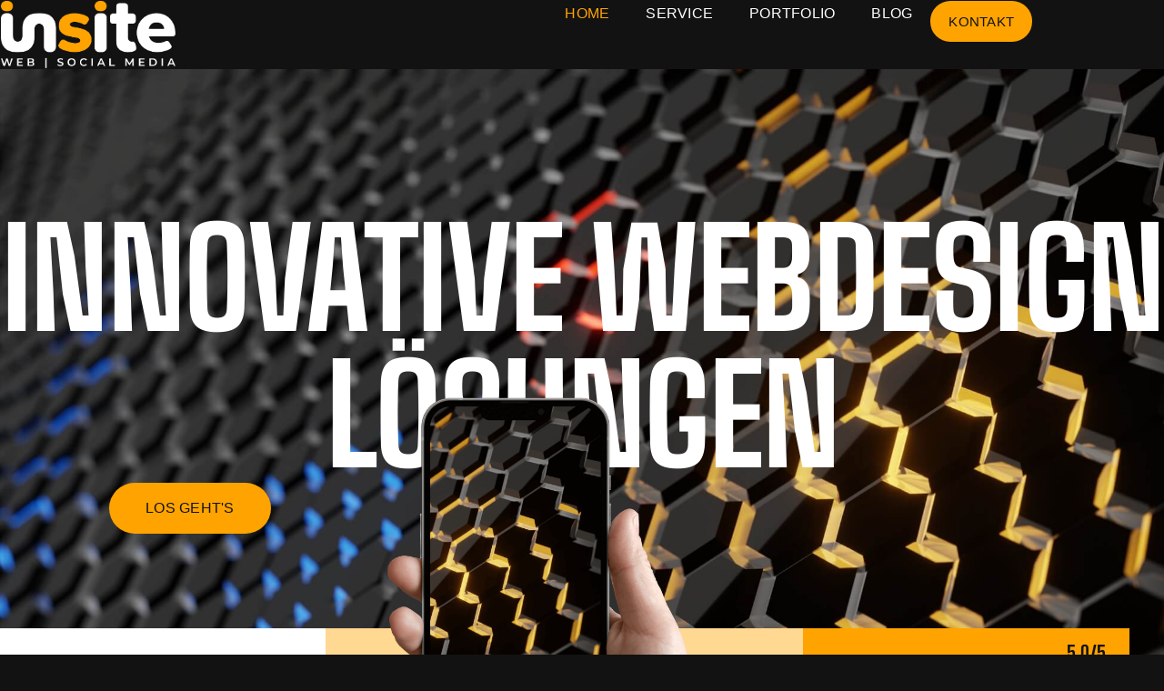

--- FILE ---
content_type: text/html; charset=UTF-8
request_url: https://insite-webdesign.de/
body_size: 46464
content:
<!doctype html>
<html lang="de">
<head>
<meta charset="UTF-8">
<meta name="viewport" content="width=device-width, initial-scale=1">
<link rel="profile" href="https://gmpg.org/xfn/11">
<meta name='robots' content='noindex, nofollow' />
<!-- This site is optimized with the Yoast SEO plugin v26.7 - https://yoast.com/wordpress/plugins/seo/ -->
<title>Webdesign Agentur | Insite Webdesign | Ingolstadt</title>
<meta name="description" content="Deine Experten für kreative und innovative Webseiten-Erstellung: Design, das beeindruckt und Funktion, die überzeugt." />
<meta property="og:locale" content="de_DE" />
<meta property="og:type" content="website" />
<meta property="og:title" content="Webdesign Agentur | Insite Webdesign | Ingolstadt" />
<meta property="og:description" content="Deine Experten für kreative und innovative Webseiten-Erstellung: Design, das beeindruckt und Funktion, die überzeugt." />
<meta property="og:url" content="https://insite-webdesign.de/" />
<meta property="og:site_name" content="Insite Webdesign" />
<meta property="article:modified_time" content="2026-01-14T11:24:37+00:00" />
<meta property="og:image" content="https://insite-webdesign.de/wp-content/uploads/2025/01/MacBook-Air-15-inch-e1737396477880.png" />
<meta property="og:image:width" content="943" />
<meta property="og:image:height" content="966" />
<meta property="og:image:type" content="image/png" />
<meta name="twitter:card" content="summary_large_image" />
<script type="application/ld+json" class="yoast-schema-graph">{"@context":"https://schema.org","@graph":[{"@type":"WebPage","@id":"https://insite-webdesign.de/","url":"https://insite-webdesign.de/","name":"Webdesign Agentur | Insite Webdesign | Ingolstadt","isPartOf":{"@id":"https://insite-webdesign.de/#website"},"primaryImageOfPage":{"@id":"https://insite-webdesign.de/#primaryimage"},"image":{"@id":"https://insite-webdesign.de/#primaryimage"},"thumbnailUrl":"https://insite-webdesign.de/wp-content/uploads/2025/01/MacBook-Air-15-inch-e1737396477880.png","datePublished":"2025-01-12T07:34:12+00:00","dateModified":"2026-01-14T11:24:37+00:00","description":"Deine Experten für kreative und innovative Webseiten-Erstellung: Design, das beeindruckt und Funktion, die überzeugt.","breadcrumb":{"@id":"https://insite-webdesign.de/#breadcrumb"},"inLanguage":"de","potentialAction":[{"@type":"ReadAction","target":["https://insite-webdesign.de/"]}]},{"@type":"ImageObject","inLanguage":"de","@id":"https://insite-webdesign.de/#primaryimage","url":"https://insite-webdesign.de/wp-content/uploads/2025/01/MacBook-Air-15-inch-e1737396477880.png","contentUrl":"https://insite-webdesign.de/wp-content/uploads/2025/01/MacBook-Air-15-inch-e1737396477880.png","width":943,"height":966},{"@type":"BreadcrumbList","@id":"https://insite-webdesign.de/#breadcrumb","itemListElement":[{"@type":"ListItem","position":1,"name":"Home"}]},{"@type":"WebSite","@id":"https://insite-webdesign.de/#website","url":"https://insite-webdesign.de/","name":"Insite Webdesign","description":"","potentialAction":[{"@type":"SearchAction","target":{"@type":"EntryPoint","urlTemplate":"https://insite-webdesign.de/?s={search_term_string}"},"query-input":{"@type":"PropertyValueSpecification","valueRequired":true,"valueName":"search_term_string"}}],"inLanguage":"de"}]}</script>
<!-- / Yoast SEO plugin. -->
<link rel="alternate" type="application/rss+xml" title="Insite Webdesign &raquo; Feed" href="https://insite-webdesign.de/feed" />
<link rel="alternate" type="application/rss+xml" title="Insite Webdesign &raquo; Kommentar-Feed" href="https://insite-webdesign.de/comments/feed" />
<script consent-skip-blocker="1" data-skip-lazy-load="js-extra"  data-cfasync="false">
(function () {
// Web Font Loader compatibility (https://github.com/typekit/webfontloader)
var modules = {
typekit: "https://use.typekit.net",
google: "https://fonts.googleapis.com/"
};
var load = function (config) {
setTimeout(function () {
var a = window.consentApi;
// Only when blocker is active
if (a) {
// Iterate all modules and handle in a single `WebFont.load`
Object.keys(modules).forEach(function (module) {
var newConfigWithoutOtherModules = JSON.parse(
JSON.stringify(config)
);
Object.keys(modules).forEach(function (toRemove) {
if (toRemove !== module) {
delete newConfigWithoutOtherModules[toRemove];
}
});
if (newConfigWithoutOtherModules[module]) {
a.unblock(modules[module]).then(function () {
var originalLoad = window.WebFont.load;
if (originalLoad !== load) {
originalLoad(newConfigWithoutOtherModules);
}
});
}
});
}
}, 0);
};
if (!window.WebFont) {
window.WebFont = {
load: load
};
}
})();
</script><style>[consent-id]:not(.rcb-content-blocker):not([consent-transaction-complete]):not([consent-visual-use-parent^="children:"]):not([consent-confirm]){opacity:0!important;}
.rcb-content-blocker+.rcb-content-blocker-children-fallback~*{display:none!important;}</style><script src='//insite-webdesign.de/wp-content/cache/wpfc-minified/86t32o1j/6it8a.js' type="text/javascript"></script>
<!-- <script data-cfasync="false" src="https://insite-webdesign.de/wp-content/763c27f93a336404e72f9cef36d5d450/dist/1558991397.js?ver=975c5defe73b4b2fde03afbaa384a541" id="real-cookie-banner-vendor-real-cookie-banner-banner-js"></script> -->
<script type="application/json" data-skip-lazy-load="js-extra" data-skip-moving="true" data-no-defer nitro-exclude data-alt-type="application/ld+json" data-dont-merge data-wpmeteor-nooptimize="true" data-cfasync="false" id="ae21c6279f3098894fca3203b0d2d80571-js-extra">{"slug":"real-cookie-banner","textDomain":"real-cookie-banner","version":"5.2.9","restUrl":"https:\/\/insite-webdesign.de\/wp-json\/real-cookie-banner\/v1\/","restNamespace":"real-cookie-banner\/v1","restPathObfuscateOffset":"3114f2b69eb934a0","restRoot":"https:\/\/insite-webdesign.de\/wp-json\/","restQuery":{"_v":"5.2.9","_locale":"user"},"restNonce":"46175d1037","restRecreateNonceEndpoint":"https:\/\/insite-webdesign.de\/wp-admin\/admin-ajax.php?action=rest-nonce","publicUrl":"https:\/\/insite-webdesign.de\/wp-content\/plugins\/real-cookie-banner\/public\/","chunkFolder":"dist","chunksLanguageFolder":"https:\/\/insite-webdesign.de\/wp-content\/languages\/mo-cache\/real-cookie-banner\/","chunks":{"chunk-config-tab-blocker.lite.js":["de_DE-83d48f038e1cf6148175589160cda67e","de_DE-e5c2f3318cd06f18a058318f5795a54b","de_DE-76129424d1eb6744d17357561a128725","de_DE-d3d8ada331df664d13fa407b77bc690b"],"chunk-config-tab-blocker.pro.js":["de_DE-ddf5ae983675e7b6eec2afc2d53654a2","de_DE-487d95eea292aab22c80aa3ae9be41f0","de_DE-ab0e642081d4d0d660276c9cebfe9f5d","de_DE-0f5f6074a855fa677e6086b82145bd50"],"chunk-config-tab-consent.lite.js":["de_DE-3823d7521a3fc2857511061e0d660408"],"chunk-config-tab-consent.pro.js":["de_DE-9cb9ecf8c1e8ce14036b5f3a5e19f098"],"chunk-config-tab-cookies.lite.js":["de_DE-1a51b37d0ef409906245c7ed80d76040","de_DE-e5c2f3318cd06f18a058318f5795a54b","de_DE-76129424d1eb6744d17357561a128725"],"chunk-config-tab-cookies.pro.js":["de_DE-572ee75deed92e7a74abba4b86604687","de_DE-487d95eea292aab22c80aa3ae9be41f0","de_DE-ab0e642081d4d0d660276c9cebfe9f5d"],"chunk-config-tab-dashboard.lite.js":["de_DE-f843c51245ecd2b389746275b3da66b6"],"chunk-config-tab-dashboard.pro.js":["de_DE-ae5ae8f925f0409361cfe395645ac077"],"chunk-config-tab-import.lite.js":["de_DE-66df94240f04843e5a208823e466a850"],"chunk-config-tab-import.pro.js":["de_DE-e5fee6b51986d4ff7a051d6f6a7b076a"],"chunk-config-tab-licensing.lite.js":["de_DE-e01f803e4093b19d6787901b9591b5a6"],"chunk-config-tab-licensing.pro.js":["de_DE-4918ea9704f47c2055904e4104d4ffba"],"chunk-config-tab-scanner.lite.js":["de_DE-b10b39f1099ef599835c729334e38429"],"chunk-config-tab-scanner.pro.js":["de_DE-752a1502ab4f0bebfa2ad50c68ef571f"],"chunk-config-tab-settings.lite.js":["de_DE-37978e0b06b4eb18b16164a2d9c93a2c"],"chunk-config-tab-settings.pro.js":["de_DE-e59d3dcc762e276255c8989fbd1f80e3"],"chunk-config-tab-tcf.lite.js":["de_DE-4f658bdbf0aa370053460bc9e3cd1f69","de_DE-e5c2f3318cd06f18a058318f5795a54b","de_DE-d3d8ada331df664d13fa407b77bc690b"],"chunk-config-tab-tcf.pro.js":["de_DE-e1e83d5b8a28f1f91f63b9de2a8b181a","de_DE-487d95eea292aab22c80aa3ae9be41f0","de_DE-0f5f6074a855fa677e6086b82145bd50"]},"others":{"customizeValuesBanner":"{\"layout\":{\"type\":\"dialog\",\"maxHeightEnabled\":true,\"maxHeight\":740,\"dialogMaxWidth\":530,\"dialogPosition\":\"middleCenter\",\"dialogMargin\":[0,0,0,0],\"bannerPosition\":\"bottom\",\"bannerMaxWidth\":1024,\"dialogBorderRadius\":3,\"borderRadius\":5,\"animationIn\":\"slideInUp\",\"animationInDuration\":500,\"animationInOnlyMobile\":true,\"animationOut\":\"none\",\"animationOutDuration\":500,\"animationOutOnlyMobile\":true,\"overlay\":true,\"overlayBg\":\"#000000\",\"overlayBgAlpha\":50,\"overlayBlur\":2},\"decision\":{\"acceptAll\":\"button\",\"acceptEssentials\":\"button\",\"showCloseIcon\":false,\"acceptIndividual\":\"link\",\"buttonOrder\":\"all,essential,save,individual\",\"showGroups\":false,\"groupsFirstView\":false,\"saveButton\":\"always\"},\"design\":{\"bg\":\"#ffffff\",\"textAlign\":\"center\",\"linkTextDecoration\":\"underline\",\"borderWidth\":0,\"borderColor\":\"#ffffff\",\"fontSize\":13,\"fontColor\":\"#2b2b2b\",\"fontInheritFamily\":true,\"fontFamily\":\"Arial, Helvetica, sans-serif\",\"fontWeight\":\"normal\",\"boxShadowEnabled\":true,\"boxShadowOffsetX\":0,\"boxShadowOffsetY\":5,\"boxShadowBlurRadius\":13,\"boxShadowSpreadRadius\":0,\"boxShadowColor\":\"#000000\",\"boxShadowColorAlpha\":20},\"headerDesign\":{\"inheritBg\":true,\"bg\":\"#f4f4f4\",\"inheritTextAlign\":true,\"textAlign\":\"center\",\"padding\":[17,20,15,20],\"logo\":\"\",\"logoRetina\":\"\",\"logoMaxHeight\":40,\"logoPosition\":\"left\",\"logoMargin\":[5,15,5,15],\"fontSize\":20,\"fontColor\":\"#2b2b2b\",\"fontInheritFamily\":true,\"fontFamily\":\"Arial, Helvetica, sans-serif\",\"fontWeight\":\"normal\",\"borderWidth\":1,\"borderColor\":\"#efefef\"},\"bodyDesign\":{\"padding\":[15,20,5,20],\"descriptionInheritFontSize\":true,\"descriptionFontSize\":13,\"dottedGroupsInheritFontSize\":true,\"dottedGroupsFontSize\":13,\"dottedGroupsBulletColor\":\"#15779b\",\"teachingsInheritTextAlign\":true,\"teachingsTextAlign\":\"center\",\"teachingsSeparatorActive\":true,\"teachingsSeparatorWidth\":50,\"teachingsSeparatorHeight\":1,\"teachingsSeparatorColor\":\"#ffa300\",\"teachingsInheritFontSize\":false,\"teachingsFontSize\":12,\"teachingsInheritFontColor\":false,\"teachingsFontColor\":\"#757575\",\"accordionMargin\":[10,0,5,0],\"accordionPadding\":[5,10,5,10],\"accordionArrowType\":\"outlined\",\"accordionArrowColor\":\"#ffa300\",\"accordionBg\":\"#ffffff\",\"accordionActiveBg\":\"#f9f9f9\",\"accordionHoverBg\":\"#efefef\",\"accordionBorderWidth\":1,\"accordionBorderColor\":\"#efefef\",\"accordionTitleFontSize\":12,\"accordionTitleFontColor\":\"#2b2b2b\",\"accordionTitleFontWeight\":\"normal\",\"accordionDescriptionMargin\":[5,0,0,0],\"accordionDescriptionFontSize\":12,\"accordionDescriptionFontColor\":\"#757575\",\"accordionDescriptionFontWeight\":\"normal\",\"acceptAllOneRowLayout\":false,\"acceptAllPadding\":[10,10,10,10],\"acceptAllBg\":\"#ffa300\",\"acceptAllTextAlign\":\"center\",\"acceptAllFontSize\":18,\"acceptAllFontColor\":\"#ffffff\",\"acceptAllFontWeight\":\"normal\",\"acceptAllBorderWidth\":0,\"acceptAllBorderColor\":\"#000000\",\"acceptAllHoverBg\":\"#ffa300\",\"acceptAllHoverFontColor\":\"#ffffff\",\"acceptAllHoverBorderColor\":\"#000000\",\"acceptEssentialsUseAcceptAll\":true,\"acceptEssentialsButtonType\":\"\",\"acceptEssentialsPadding\":[10,10,10,10],\"acceptEssentialsBg\":\"#efefef\",\"acceptEssentialsTextAlign\":\"center\",\"acceptEssentialsFontSize\":18,\"acceptEssentialsFontColor\":\"#0a0a0a\",\"acceptEssentialsFontWeight\":\"normal\",\"acceptEssentialsBorderWidth\":0,\"acceptEssentialsBorderColor\":\"#000000\",\"acceptEssentialsHoverBg\":\"#e8e8e8\",\"acceptEssentialsHoverFontColor\":\"#000000\",\"acceptEssentialsHoverBorderColor\":\"#000000\",\"acceptIndividualPadding\":[5,5,5,5],\"acceptIndividualBg\":\"#ffffff\",\"acceptIndividualTextAlign\":\"center\",\"acceptIndividualFontSize\":16,\"acceptIndividualFontColor\":\"#ffa300\",\"acceptIndividualFontWeight\":\"normal\",\"acceptIndividualBorderWidth\":0,\"acceptIndividualBorderColor\":\"#000000\",\"acceptIndividualHoverBg\":\"#ffffff\",\"acceptIndividualHoverFontColor\":\"#ffa300\",\"acceptIndividualHoverBorderColor\":\"#000000\"},\"footerDesign\":{\"poweredByLink\":true,\"inheritBg\":false,\"bg\":\"#fcfcfc\",\"inheritTextAlign\":true,\"textAlign\":\"center\",\"padding\":[10,20,15,20],\"fontSize\":14,\"fontColor\":\"#757474\",\"fontInheritFamily\":true,\"fontFamily\":\"Arial, Helvetica, sans-serif\",\"fontWeight\":\"normal\",\"hoverFontColor\":\"#2b2b2b\",\"borderWidth\":1,\"borderColor\":\"#efefef\",\"languageSwitcher\":\"flags\"},\"texts\":{\"headline\":\"Privatsph\\u00e4re-Einstellungen\",\"description\":\"Wir verwenden Cookies und \\u00e4hnliche Technologien auf unserer Website und verarbeiten personenbezogene Daten von dir (z.B. IP-Adresse), um z.B. Inhalte und Anzeigen zu personalisieren, Medien von Drittanbietern einzubinden oder Zugriffe auf unsere Website zu analysieren. Die Datenverarbeitung kann auch erst in Folge gesetzter Cookies stattfinden. Wir teilen diese Daten mit Dritten, die wir in den Privatsph\\u00e4re-Einstellungen benennen.<br \\\/><br \\\/>Die Datenverarbeitung kann mit deiner Einwilligung oder auf Basis eines berechtigten Interesses erfolgen, dem du in den Privatsph\\u00e4re-Einstellungen widersprechen kannst. Du hast das Recht, nicht einzuwilligen und deine Einwilligung zu einem sp\\u00e4teren Zeitpunkt zu \\u00e4ndern oder zu widerrufen. Weitere Informationen zur Verwendung deiner Daten findest du in unserer {{privacyPolicy}}Datenschutzerkl\\u00e4rung{{\\\/privacyPolicy}}.\",\"acceptAll\":\"Alle akzeptieren\",\"acceptEssentials\":\"Weiter ohne Einwilligung\",\"acceptIndividual\":\"Privatsph\\u00e4re-Einstellungen individuell festlegen\",\"poweredBy\":\"0\",\"dataProcessingInUnsafeCountries\":\"Einige Services verarbeiten personenbezogene Daten in unsicheren Drittl\\u00e4ndern. Mit deiner Einwilligung stimmst du auch der Datenverarbeitung gekennzeichneter Services gem\\u00e4\\u00df {{legalBasis}} zu, mit Risiken wie unzureichenden Rechtsmitteln, unbefugtem Zugriff durch Beh\\u00f6rden ohne Information oder Widerspruchsm\\u00f6glichkeit, unbefugter Weitergabe an Dritte und unzureichenden Datensicherheitsma\\u00dfnahmen.\",\"ageNoticeBanner\":\"Du bist unter {{minAge}} Jahre alt? Dann kannst du nicht in optionale Services einwilligen. Du kannst deine Eltern oder Erziehungsberechtigten bitten, mit dir in diese Services einzuwilligen.\",\"ageNoticeBlocker\":\"Du bist unter {{minAge}} Jahre alt? Leider darfst du in diesen Service nicht selbst einwilligen, um diese Inhalte zu sehen. Bitte deine Eltern oder Erziehungsberechtigten, in den Service mit dir einzuwilligen!\",\"listServicesNotice\":\"Wenn du alle Services akzeptierst, erlaubst du, dass {{services}} geladen werden. Diese sind nach ihrem Zweck in Gruppen {{serviceGroups}} unterteilt (Zugeh\\u00f6rigkeit durch hochgestellte Zahlen gekennzeichnet).\",\"listServicesLegitimateInterestNotice\":\"Au\\u00dferdem werden {{services}} auf der Grundlage eines berechtigten Interesses geladen.\",\"consentForwardingExternalHosts\":\"Deine Einwilligung gilt auch auf {{websites}}.\",\"blockerHeadline\":\"{{name}} aufgrund von Privatsph\\u00e4re-Einstellungen blockiert\",\"blockerLinkShowMissing\":\"Zeige alle Services, in die du noch einwilligen musst\",\"blockerLoadButton\":\"Services akzeptieren und Inhalte laden\",\"blockerAcceptInfo\":\"Wenn du die blockierten Inhalte l\\u00e4dst, werden deine Datenschutzeinstellungen angepasst. Inhalte aus diesem Service werden in Zukunft nicht mehr blockiert.\",\"stickyHistory\":\"Historie der Privatsph\\u00e4re-Einstellungen\",\"stickyRevoke\":\"Einwilligungen widerrufen\",\"stickyRevokeSuccessMessage\":\"Du hast die Einwilligung f\\u00fcr Services mit dessen Cookies und Verarbeitung personenbezogener Daten erfolgreich widerrufen. Die Seite wird jetzt neu geladen!\",\"stickyChange\":\"Privatsph\\u00e4re-Einstellungen \\u00e4ndern\"},\"individualLayout\":{\"inheritDialogMaxWidth\":false,\"dialogMaxWidth\":970,\"inheritBannerMaxWidth\":true,\"bannerMaxWidth\":1980,\"descriptionTextAlign\":\"left\"},\"group\":{\"checkboxBg\":\"#f0f0f0\",\"checkboxBorderWidth\":1,\"checkboxBorderColor\":\"#d2d2d2\",\"checkboxActiveColor\":\"#ffffff\",\"checkboxActiveBg\":\"#15779b\",\"checkboxActiveBorderColor\":\"#11607d\",\"groupInheritBg\":true,\"groupBg\":\"#f4f4f4\",\"groupPadding\":[15,15,15,15],\"groupSpacing\":10,\"groupBorderRadius\":5,\"groupBorderWidth\":1,\"groupBorderColor\":\"#f4f4f4\",\"headlineFontSize\":16,\"headlineFontWeight\":\"normal\",\"headlineFontColor\":\"#2b2b2b\",\"descriptionFontSize\":14,\"descriptionFontColor\":\"#757575\",\"linkColor\":\"#757575\",\"linkHoverColor\":\"#2b2b2b\",\"detailsHideLessRelevant\":true},\"saveButton\":{\"useAcceptAll\":true,\"type\":\"button\",\"padding\":[10,10,10,10],\"bg\":\"#efefef\",\"textAlign\":\"center\",\"fontSize\":18,\"fontColor\":\"#0a0a0a\",\"fontWeight\":\"normal\",\"borderWidth\":0,\"borderColor\":\"#000000\",\"hoverBg\":\"#e8e8e8\",\"hoverFontColor\":\"#000000\",\"hoverBorderColor\":\"#000000\"},\"individualTexts\":{\"headline\":\"Individuelle Privatsph\\u00e4re-Einstellungen\",\"description\":\"Wir verwenden Cookies und \\u00e4hnliche Technologien auf unserer Website und verarbeiten personenbezogene Daten von dir (z.B. IP-Adresse), um z.B. Inhalte und Anzeigen zu personalisieren, Medien von Drittanbietern einzubinden oder Zugriffe auf unsere Website zu analysieren. Die Datenverarbeitung kann auch erst in Folge gesetzter Cookies stattfinden. Wir teilen diese Daten mit Dritten, die wir in den Privatsph\\u00e4re-Einstellungen benennen.<br \\\/><br \\\/>Die Datenverarbeitung kann mit deiner Einwilligung oder auf Basis eines berechtigten Interesses erfolgen, dem du in den Privatsph\\u00e4re-Einstellungen widersprechen kannst. Du hast das Recht, nicht einzuwilligen und deine Einwilligung zu einem sp\\u00e4teren Zeitpunkt zu \\u00e4ndern oder zu widerrufen. Weitere Informationen zur Verwendung deiner Daten findest du in unserer {{privacyPolicy}}Datenschutzerkl\\u00e4rung{{\\\/privacyPolicy}}.<br \\\/><br \\\/>Im Folgenden findest du eine \\u00dcbersicht \\u00fcber alle Services, die von dieser Website genutzt werden. Du kannst dir detaillierte Informationen zu jedem Service ansehen und ihm einzeln zustimmen oder von deinem Widerspruchsrecht Gebrauch machen.\",\"save\":\"Individuelle Auswahlen speichern\",\"showMore\":\"Service-Informationen anzeigen\",\"hideMore\":\"Service-Informationen ausblenden\",\"postamble\":\"\"},\"mobile\":{\"enabled\":true,\"maxHeight\":400,\"hideHeader\":false,\"alignment\":\"bottom\",\"scalePercent\":90,\"scalePercentVertical\":-50},\"sticky\":{\"enabled\":false,\"animationsEnabled\":true,\"alignment\":\"left\",\"bubbleBorderRadius\":50,\"icon\":\"fingerprint\",\"iconCustom\":\"\",\"iconCustomRetina\":\"\",\"iconSize\":30,\"iconColor\":\"#ffffff\",\"bubbleMargin\":[10,20,20,20],\"bubblePadding\":15,\"bubbleBg\":\"#15779b\",\"bubbleBorderWidth\":0,\"bubbleBorderColor\":\"#10556f\",\"boxShadowEnabled\":true,\"boxShadowOffsetX\":0,\"boxShadowOffsetY\":2,\"boxShadowBlurRadius\":5,\"boxShadowSpreadRadius\":1,\"boxShadowColor\":\"#105b77\",\"boxShadowColorAlpha\":40,\"bubbleHoverBg\":\"#ffffff\",\"bubbleHoverBorderColor\":\"#000000\",\"hoverIconColor\":\"#000000\",\"hoverIconCustom\":\"\",\"hoverIconCustomRetina\":\"\",\"menuFontSize\":16,\"menuBorderRadius\":5,\"menuItemSpacing\":10,\"menuItemPadding\":[5,10,5,10]},\"customCss\":{\"css\":\"\",\"antiAdBlocker\":\"y\"}}","isPro":false,"showProHints":false,"proUrl":"https:\/\/devowl.io\/de\/go\/real-cookie-banner?source=rcb-lite","showLiteNotice":true,"frontend":{"groups":"[{\"id\":9,\"name\":\"Essenziell\",\"slug\":\"essential\",\"description\":\"Essenzielle Services sind f\\u00fcr die grundlegende Funktionalit\\u00e4t der Website erforderlich. Sie enthalten nur technisch notwendige Services. Diesen Services kann nicht widersprochen werden.\",\"isEssential\":true,\"isDefault\":true,\"items\":[{\"id\":1509,\"name\":\"Real Cookie Banner\",\"purpose\":\"Real Cookie Banner bittet Website-Besucher um die Einwilligung zum Setzen von Cookies und zur Verarbeitung personenbezogener Daten. Dazu wird jedem Website-Besucher eine UUID (pseudonyme Identifikation des Nutzers) zugewiesen, die bis zum Ablauf des Cookies zur Speicherung der Einwilligung g\\u00fcltig ist. Cookies werden dazu verwendet, um zu testen, ob Cookies gesetzt werden k\\u00f6nnen, um Referenz auf die dokumentierte Einwilligung zu speichern, um zu speichern, in welche Services aus welchen Service-Gruppen der Besucher eingewilligt hat, und, falls Einwilligung nach dem Transparency & Consent Framework (TCF) eingeholt werden, um die Einwilligungen in TCF Partner, Zwecke, besondere Zwecke, Funktionen und besondere Funktionen zu speichern. Im Rahmen der Darlegungspflicht nach DSGVO wird die erhobene Einwilligung vollumf\\u00e4nglich dokumentiert. Dazu z\\u00e4hlt neben den Services und Service-Gruppen, in welche der Besucher eingewilligt hat, und falls Einwilligung nach dem TCF Standard eingeholt werden, in welche TCF Partner, Zwecke und Funktionen der Besucher eingewilligt hat, alle Einstellungen des Cookie Banners zum Zeitpunkt der Einwilligung als auch die technischen Umst\\u00e4nde (z.B. Gr\\u00f6\\u00dfe des Sichtbereichs bei der Einwilligung) und die Nutzerinteraktionen (z.B. Klick auf Buttons), die zur Einwilligung gef\\u00fchrt haben. Die Einwilligung wird pro Sprache einmal erhoben.\",\"providerContact\":{\"phone\":\"\",\"email\":\"\",\"link\":\"\"},\"isProviderCurrentWebsite\":true,\"provider\":\"\",\"uniqueName\":\"\",\"isEmbeddingOnlyExternalResources\":false,\"legalBasis\":\"legal-requirement\",\"dataProcessingInCountries\":[],\"dataProcessingInCountriesSpecialTreatments\":[],\"technicalDefinitions\":[{\"type\":\"http\",\"name\":\"real_cookie_banner*\",\"host\":\".live-website.com\",\"duration\":365,\"durationUnit\":\"d\",\"isSessionDuration\":false,\"purpose\":\"Unique identifier for the consent, but not for the website visitor. Revision hash for settings of cookie banner (texts, colors, features, service groups, services, content blockers etc.). IDs for consented services and service groups.\"},{\"type\":\"http\",\"name\":\"real_cookie_banner*-tcf\",\"host\":\".live-website.com\",\"duration\":365,\"durationUnit\":\"d\",\"isSessionDuration\":false,\"purpose\":\"Consents collected under TCF stored in TC String format, including TCF vendors, purposes, special purposes, features, and special features.\"},{\"type\":\"http\",\"name\":\"real_cookie_banner*-gcm\",\"host\":\".live-website.com\",\"duration\":365,\"durationUnit\":\"d\",\"isSessionDuration\":false,\"purpose\":\"Consents into consent types (purposes)  collected under Google Consent Mode stored for all Google Consent Mode compatible services.\"},{\"type\":\"http\",\"name\":\"real_cookie_banner-test\",\"host\":\".live-website.com\",\"duration\":365,\"durationUnit\":\"d\",\"isSessionDuration\":false,\"purpose\":\"Cookie set to test HTTP cookie functionality. Deleted immediately after test.\"},{\"type\":\"local\",\"name\":\"real_cookie_banner*\",\"host\":\"https:\\\/\\\/insite-webdesign.de\",\"duration\":1,\"durationUnit\":\"d\",\"isSessionDuration\":false,\"purpose\":\"Unique identifier for the consent, but not for the website visitor. Revision hash for settings of cookie banner (texts, colors, features, service groups, services, content blockers etc.). IDs for consented services and service groups. Is only stored until consent is documented on the website server.\"},{\"type\":\"local\",\"name\":\"real_cookie_banner*-tcf\",\"host\":\"https:\\\/\\\/insite-webdesign.de\",\"duration\":1,\"durationUnit\":\"d\",\"isSessionDuration\":false,\"purpose\":\"Consents collected under TCF stored in TC String format, including TCF vendors, purposes, special purposes, features, and special features. Is only stored until consent is documented on the website server.\"},{\"type\":\"local\",\"name\":\"real_cookie_banner*-gcm\",\"host\":\"https:\\\/\\\/insite-webdesign.de\",\"duration\":1,\"durationUnit\":\"d\",\"isSessionDuration\":false,\"purpose\":\"Consents collected under Google Consent Mode stored in consent types (purposes) for all Google Consent Mode compatible services. Is only stored until consent is documented on the website server.\"},{\"type\":\"local\",\"name\":\"real_cookie_banner-consent-queue*\",\"host\":\"https:\\\/\\\/insite-webdesign.de\",\"duration\":1,\"durationUnit\":\"d\",\"isSessionDuration\":false,\"purpose\":\"Local caching of selection in cookie banner until server documents consent; documentation periodic or at page switches attempted if server is unavailable or overloaded.\"}],\"codeDynamics\":[],\"providerPrivacyPolicyUrl\":\"\",\"providerLegalNoticeUrl\":\"\",\"tagManagerOptInEventName\":\"\",\"tagManagerOptOutEventName\":\"\",\"googleConsentModeConsentTypes\":[],\"executePriority\":10,\"codeOptIn\":\"\",\"executeCodeOptInWhenNoTagManagerConsentIsGiven\":false,\"codeOptOut\":\"\",\"executeCodeOptOutWhenNoTagManagerConsentIsGiven\":false,\"deleteTechnicalDefinitionsAfterOptOut\":false,\"codeOnPageLoad\":\"\",\"presetId\":\"real-cookie-banner\"}]},{\"id\":10,\"name\":\"Funktional\",\"slug\":\"functional\",\"description\":\"Funktionale Services sind notwendig, um \\u00fcber die wesentliche Funktionalit\\u00e4t der Website hinausgehende Features wie h\\u00fcbschere Schriftarten, Videowiedergabe oder interaktive Web 2.0-Features bereitzustellen. Inhalte von z.B. Video- und Social Media-Plattformen sind standardm\\u00e4\\u00dfig gesperrt und k\\u00f6nnen zugestimmt werden. Wenn dem Service zugestimmt wird, werden diese Inhalte automatisch ohne weitere manuelle Einwilligung geladen.\",\"isEssential\":false,\"isDefault\":true,\"items\":[{\"id\":2289,\"name\":\"Elementor\",\"purpose\":\"Mit Elementor kannst du das Layout der Website so gestalten, dass es ansprechend und benutzerfreundlich ist. Die gesammelten Daten werden nicht zu Analysezwecken verwendet, sondern nur, um sicherzustellen, dass z. B. ausgeblendete Elemente bei mehreren aktiven Sitzungen nicht erneut angezeigt werden. Cookies oder Cookie-\\u00e4hnliche Technologien k\\u00f6nnen gespeichert und gelesen werden. Diese werden verwendet, um die Anzahl der Seitenaufrufe und aktiven Sitzungen des Nutzers\\\/der Nutzerin zu speichern. Das berechtigte Interesse an der Nutzung dieses Dienstes ist die einfache und benutzerfreundliche Umsetzung der verwendeten Layouts.\",\"providerContact\":{\"phone\":\"\",\"email\":\"\",\"link\":\"\"},\"isProviderCurrentWebsite\":true,\"provider\":\"\",\"uniqueName\":\"elementor-popups\",\"isEmbeddingOnlyExternalResources\":false,\"legalBasis\":\"legitimate-interest\",\"dataProcessingInCountries\":[],\"dataProcessingInCountriesSpecialTreatments\":[],\"technicalDefinitions\":[{\"type\":\"local\",\"name\":\"elementor\",\"host\":\"https:\\\/\\\/insite-webdesign.de\",\"duration\":0,\"durationUnit\":\"y\",\"isSessionDuration\":false,\"purpose\":\"Seitenaufrufe, Sitzungen und Verfall des Objekts\"},{\"type\":\"session\",\"name\":\"elementor\",\"host\":\"https:\\\/\\\/insite-webdesign.de\",\"duration\":0,\"durationUnit\":\"y\",\"isSessionDuration\":false,\"purpose\":\"Aktivit\\u00e4t der Sitzung und Verfall des Objekts\"}],\"codeDynamics\":[],\"providerPrivacyPolicyUrl\":\"\",\"providerLegalNoticeUrl\":\"\",\"tagManagerOptInEventName\":\"\",\"tagManagerOptOutEventName\":\"\",\"googleConsentModeConsentTypes\":[],\"executePriority\":10,\"codeOptIn\":\"\",\"executeCodeOptInWhenNoTagManagerConsentIsGiven\":false,\"codeOptOut\":\"\",\"executeCodeOptOutWhenNoTagManagerConsentIsGiven\":false,\"deleteTechnicalDefinitionsAfterOptOut\":true,\"codeOnPageLoad\":\"\",\"presetId\":\"elementor-popups\"},{\"id\":1516,\"name\":\"WordPress Emojis\",\"purpose\":\"WordPress Emojis ist ein Emoji-Set, das von wordpress.org geladen wird, wenn ein alter Browser verwendet wird, welcher ohne die Einbindung des Services keine Emojis anzeigen k\\u00f6nnte. Dies erfordert die Verarbeitung der IP-Adresse und der Metadaten des Nutzers. Auf dem Client des Nutzers werden keine Cookies oder Cookie-\\u00e4hnliche Technologien gesetzt. Cookies oder Cookie-\\u00e4hnliche Technologien k\\u00f6nnen gespeichert und ausgelesen werden. Diese enthalten das Testergebnis und das Datum des letzten Tests, ob der Browser Emojis anzeigen kann.\",\"providerContact\":{\"phone\":\"\",\"email\":\"dpo@wordpress.org\",\"link\":\"\"},\"isProviderCurrentWebsite\":false,\"provider\":\"WordPress.org, 660 4TH St, San Francisco, CA, 94107, USA\",\"uniqueName\":\"wordpress-emojis\",\"isEmbeddingOnlyExternalResources\":false,\"legalBasis\":\"consent\",\"dataProcessingInCountries\":[\"US\",\"AF\",\"AL\",\"DZ\",\"AD\",\"AO\",\"AR\",\"AM\",\"AU\",\"AT\",\"AZ\",\"BH\",\"BD\",\"BB\",\"BY\",\"BE\",\"BJ\",\"BM\",\"BT\",\"BO\",\"BA\",\"BR\",\"VG\",\"BN\",\"BG\",\"BF\",\"KH\",\"CM\",\"CA\",\"KY\",\"CL\",\"CN\",\"CO\",\"CR\",\"HR\",\"CU\",\"CY\",\"CZ\",\"CI\",\"CD\",\"DK\",\"DO\",\"EC\",\"EG\",\"EE\",\"ET\",\"FJ\",\"FI\",\"FR\",\"GA\",\"GE\",\"DE\",\"GH\",\"GR\",\"GT\",\"HN\",\"HU\",\"IS\",\"IN\",\"ID\",\"IQ\",\"IE\",\"IL\",\"IT\",\"JM\",\"JP\",\"JO\",\"KZ\",\"KE\",\"KW\",\"KG\",\"LV\",\"LB\",\"LI\",\"LT\",\"LU\",\"MG\",\"MY\",\"MV\",\"ML\",\"MT\",\"MU\",\"MX\",\"MD\",\"MN\",\"ME\",\"MA\",\"MZ\",\"MM\",\"NA\",\"NP\",\"NL\",\"NZ\",\"NI\",\"NE\",\"NG\",\"MK\",\"NO\",\"OM\",\"PK\",\"PS\",\"PA\",\"PE\",\"PH\",\"PL\",\"PT\",\"QA\",\"RO\",\"RU\",\"RW\",\"KN\",\"VC\",\"WS\",\"SA\",\"SN\",\"RS\",\"SG\",\"SK\",\"SI\",\"SB\",\"SO\",\"ZA\",\"KR\",\"ES\",\"LK\",\"SD\",\"SE\",\"CH\",\"SY\",\"ST\",\"TW\",\"TZ\",\"TH\",\"GM\",\"TG\",\"TN\",\"TR\",\"TC\",\"UG\",\"UA\",\"AE\",\"GB\",\"UY\",\"UZ\",\"VU\",\"VE\",\"VN\",\"ZM\",\"ZW\"],\"dataProcessingInCountriesSpecialTreatments\":[],\"technicalDefinitions\":[{\"type\":\"session\",\"name\":\"wpEmojiSettingsSupports\",\"host\":\"https:\\\/\\\/insite-webdesign.de\",\"duration\":1,\"durationUnit\":\"y\",\"isSessionDuration\":false,\"purpose\":\"Timestamp and whether it is possible to set emojis\"}],\"codeDynamics\":[],\"providerPrivacyPolicyUrl\":\"https:\\\/\\\/de.wordpress.org\\\/about\\\/privacy\\\/\",\"providerLegalNoticeUrl\":\"\",\"tagManagerOptInEventName\":\"\",\"tagManagerOptOutEventName\":\"\",\"googleConsentModeConsentTypes\":[],\"executePriority\":10,\"codeOptIn\":\"\",\"executeCodeOptInWhenNoTagManagerConsentIsGiven\":false,\"codeOptOut\":\"\",\"executeCodeOptOutWhenNoTagManagerConsentIsGiven\":false,\"deleteTechnicalDefinitionsAfterOptOut\":true,\"codeOnPageLoad\":\"\",\"presetId\":\"wordpress-emojis\"},{\"id\":1515,\"name\":\"WordPress Kommentare\",\"purpose\":\"WordPress ist das Content-Management-System f\\u00fcr diese Website und bietet die M\\u00f6glichkeit, Kommentare unter Blog-Beitr\\u00e4gen und \\u00e4hnlichen Inhalten zu schreiben. Cookies oder Cookie-\\u00e4hnliche Technologien k\\u00f6nnen gespeichert und ausgelesen werden. Diese k\\u00f6nnen personenbezogene Daten wie den Namen, die E-Mail-Adresse und die Website eines Kommentators enthalten. Deine personenbezogenen Daten k\\u00f6nnen genutzt werden, um sie wieder anzuzeigen, wenn du einen weiteren Kommentar auf dieser Website schreiben m\\u00f6chtest.\",\"providerContact\":{\"phone\":\"\",\"email\":\"\",\"link\":\"\"},\"isProviderCurrentWebsite\":true,\"provider\":\"\",\"uniqueName\":\"wordpress-comments\",\"isEmbeddingOnlyExternalResources\":false,\"legalBasis\":\"consent\",\"dataProcessingInCountries\":[],\"dataProcessingInCountriesSpecialTreatments\":[],\"technicalDefinitions\":[{\"type\":\"http\",\"name\":\"comment_author_*\",\"host\":\"insite-webdesign.de\",\"duration\":1,\"durationUnit\":\"y\",\"isSessionDuration\":false,\"purpose\":\"Name des Kommentar-Verfassers\"},{\"type\":\"http\",\"name\":\"comment_author_email_*\",\"host\":\"insite-webdesign.de\",\"duration\":1,\"durationUnit\":\"y\",\"isSessionDuration\":false,\"purpose\":\"E-Mail-Adresse des Kommentar-Verfassers\"},{\"type\":\"http\",\"name\":\"comment_author_url_*\",\"host\":\"insite-webdesign.de\",\"duration\":1,\"durationUnit\":\"y\",\"isSessionDuration\":false,\"purpose\":\"Website des Kommentar-Verfassers\"},{\"type\":\"http\",\"name\":\"comment_author_*\",\"host\":\"live-website.com\",\"duration\":1,\"durationUnit\":\"y\",\"isSessionDuration\":false,\"purpose\":\"\"},{\"type\":\"http\",\"name\":\"comment_author_email_*\",\"host\":\"live-website.com\",\"duration\":1,\"durationUnit\":\"y\",\"isSessionDuration\":false,\"purpose\":\"\"},{\"type\":\"http\",\"name\":\"comment_author_url_*\",\"host\":\"live-website.com\",\"duration\":1,\"durationUnit\":\"y\",\"isSessionDuration\":false,\"purpose\":\"\"}],\"codeDynamics\":[],\"providerPrivacyPolicyUrl\":\"\",\"providerLegalNoticeUrl\":\"\",\"tagManagerOptInEventName\":\"\",\"tagManagerOptOutEventName\":\"\",\"googleConsentModeConsentTypes\":[],\"executePriority\":10,\"codeOptIn\":\"base64-encoded:[base64]\",\"executeCodeOptInWhenNoTagManagerConsentIsGiven\":false,\"codeOptOut\":\"\",\"executeCodeOptOutWhenNoTagManagerConsentIsGiven\":false,\"deleteTechnicalDefinitionsAfterOptOut\":true,\"codeOnPageLoad\":\"\",\"presetId\":\"wordpress-comments\"},{\"id\":1512,\"name\":\"Gravatar\",\"purpose\":\"Gravatar erm\\u00f6glicht die Anzeige von Bildern von Personen, die z. B. einen Kommentar geschrieben oder sich bei einem Konto angemeldet haben. Das Bild wird auf der Grundlage der angegebenen E-Mail-Adresse des Nutzers abgerufen, wenn f\\u00fcr diese E-Mail-Adresse ein Bild auf gravatar.com gespeichert wurde. Dies erfordert die Verarbeitung der IP-Adresse und der Metadaten des Nutzers. Auf dem Client des Nutzers werden keine Cookies oder Cookie-\\u00e4hnliche Technologien gesetzt. Diese Daten k\\u00f6nnen verwendet werden, um die besuchten Websites zu erfassen und die Dienste von Aut O'Mattic zu verbessern.\",\"providerContact\":{\"phone\":\"+877 273 3049\",\"email\":\"\",\"link\":\"https:\\\/\\\/automattic.com\\\/contact\\\/\"},\"isProviderCurrentWebsite\":false,\"provider\":\"Aut O\\u2019Mattic A8C Ireland Ltd., Grand Canal Dock, 25 Herbert Pl, Dublin, D02 AY86, Irland\",\"uniqueName\":\"gravatar-avatar-images\",\"isEmbeddingOnlyExternalResources\":true,\"legalBasis\":\"consent\",\"dataProcessingInCountries\":[\"US\",\"IE\",\"AF\",\"AL\",\"DZ\",\"AD\",\"AO\",\"AR\",\"AM\",\"AU\",\"AT\",\"AZ\",\"BH\",\"BD\",\"BB\",\"BY\",\"BE\",\"BJ\",\"BM\",\"BT\",\"BO\",\"BA\",\"BR\",\"VG\",\"BN\",\"BG\",\"BF\",\"KH\",\"CM\",\"CA\",\"KY\",\"CL\",\"CN\",\"CO\",\"CR\",\"HR\",\"CU\",\"CY\",\"CZ\",\"CI\",\"CD\",\"DK\",\"DO\",\"EC\",\"EG\",\"EE\",\"ET\",\"FJ\",\"FI\",\"FR\",\"GA\",\"GE\",\"DE\",\"GH\",\"GR\",\"GT\",\"HN\",\"HU\",\"IS\",\"IN\",\"ID\",\"IQ\",\"IL\",\"IT\",\"JM\",\"JP\",\"JO\",\"KZ\",\"KE\",\"KW\",\"KG\",\"LV\",\"LB\",\"LI\",\"LT\",\"LU\",\"MG\",\"MY\",\"MV\",\"ML\",\"MT\",\"MU\",\"MX\",\"MD\",\"MN\",\"ME\",\"MA\",\"MZ\",\"MM\",\"NA\",\"NP\",\"NL\",\"NZ\",\"NI\",\"NE\",\"NG\",\"MK\",\"NO\",\"OM\",\"PK\",\"PS\",\"PA\",\"PE\",\"PH\",\"PL\",\"PT\",\"QA\",\"RO\",\"RU\",\"RW\",\"KN\",\"VC\",\"WS\",\"SA\",\"SN\",\"RS\",\"SG\",\"SK\",\"SI\",\"SB\",\"SO\",\"ZA\",\"KR\",\"ES\",\"LK\",\"SD\",\"SE\",\"CH\",\"SY\",\"ST\",\"TW\",\"TZ\",\"TH\",\"GM\",\"TG\",\"TN\",\"TR\",\"TC\",\"UG\",\"UA\",\"AE\",\"GB\",\"UY\",\"UZ\",\"VU\",\"VE\",\"VN\",\"ZM\",\"ZW\"],\"dataProcessingInCountriesSpecialTreatments\":[\"provider-is-self-certified-trans-atlantic-data-privacy-framework\"],\"technicalDefinitions\":[],\"codeDynamics\":[],\"providerPrivacyPolicyUrl\":\"https:\\\/\\\/automattic.com\\\/privacy\\\/\",\"providerLegalNoticeUrl\":\"\",\"tagManagerOptInEventName\":\"\",\"tagManagerOptOutEventName\":\"\",\"googleConsentModeConsentTypes\":[],\"executePriority\":10,\"codeOptIn\":\"\",\"executeCodeOptInWhenNoTagManagerConsentIsGiven\":false,\"codeOptOut\":\"\",\"executeCodeOptOutWhenNoTagManagerConsentIsGiven\":false,\"deleteTechnicalDefinitionsAfterOptOut\":false,\"codeOnPageLoad\":\"\",\"presetId\":\"gravatar-avatar-images\"},{\"id\":1511,\"name\":\"Google Fonts\",\"purpose\":\"Google Fonts erm\\u00f6glicht die Integration von Schriftarten in Websites, um die Website zu verbessern, ohne dass die Schriftarten auf deinem Ger\\u00e4t installiert werden m\\u00fcssen. Dies erfordert die Verarbeitung der IP-Adresse und der Metadaten des Nutzers. Auf dem Client des Nutzers werden keine Cookies oder Cookie-\\u00e4hnliche Technologien gesetzt. Die Daten k\\u00f6nnen verwendet werden, um die besuchten Websites zu erfassen, und sie k\\u00f6nnen verwendet werden, um die Dienste von Google zu verbessern. Sie k\\u00f6nnen auch zur Profilerstellung verwendet werden, z. B. um dir personalisierte Dienste anzubieten, wie Werbung auf der Grundlage deiner Interessen oder Empfehlungen. Google stellt personenbezogene Daten seinen verbundenen Unternehmen und anderen vertrauensw\\u00fcrdigen Unternehmen oder Personen zur Verf\\u00fcgung, die diese Daten auf der Grundlage der Anweisungen von Google und in \\u00dcbereinstimmung mit den Datenschutzbestimmungen von Google f\\u00fcr sie verarbeiten.\",\"providerContact\":{\"phone\":\"+1 650 253 0000\",\"email\":\"dpo-google@google.com\",\"link\":\"https:\\\/\\\/support.google.com\\\/\"},\"isProviderCurrentWebsite\":false,\"provider\":\"Google Ireland Limited, Gordon House, Barrow Street, Dublin 4, Irland\",\"uniqueName\":\"google-fonts\",\"isEmbeddingOnlyExternalResources\":true,\"legalBasis\":\"consent\",\"dataProcessingInCountries\":[\"US\",\"IE\",\"AU\",\"BE\",\"BR\",\"CA\",\"CL\",\"FI\",\"FR\",\"DE\",\"HK\",\"IN\",\"ID\",\"IL\",\"IT\",\"JP\",\"KR\",\"NL\",\"PL\",\"QA\",\"SG\",\"ES\",\"CH\",\"TW\",\"GB\"],\"dataProcessingInCountriesSpecialTreatments\":[\"provider-is-self-certified-trans-atlantic-data-privacy-framework\"],\"technicalDefinitions\":[],\"codeDynamics\":[],\"providerPrivacyPolicyUrl\":\"https:\\\/\\\/business.safety.google\\\/intl\\\/de\\\/privacy\\\/\",\"providerLegalNoticeUrl\":\"https:\\\/\\\/www.google.de\\\/contact\\\/impressum.html\",\"tagManagerOptInEventName\":\"\",\"tagManagerOptOutEventName\":\"\",\"googleConsentModeConsentTypes\":[],\"executePriority\":10,\"codeOptIn\":\"\",\"executeCodeOptInWhenNoTagManagerConsentIsGiven\":false,\"codeOptOut\":\"\",\"executeCodeOptOutWhenNoTagManagerConsentIsGiven\":false,\"deleteTechnicalDefinitionsAfterOptOut\":false,\"codeOnPageLoad\":\"base64-encoded:[base64]\",\"presetId\":\"google-fonts\"}]}]","links":[{"id":1508,"label":"Privacy policy","pageType":"privacyPolicy","isExternalUrl":false,"pageId":1576,"url":"https:\/\/insite-webdesign.de\/datenschutz","hideCookieBanner":true,"isTargetBlank":true}],"websiteOperator":{"address":"Hohenzollernstra\u00dfe 5","country":"DE","contactEmail":"base64-encoded:aW5mb0BpbnNpdGUtd2ViZGVzaWduLmRl","contactPhone":"017674995474","contactFormUrl":"https:\/\/insite-webdesign.de\/"},"blocker":[{"id":2290,"name":"Elementor Popups","description":"","rules":["div[data-elementor-type=\"popup\":keepAttributes(value=data-elementor-type),jQueryHijackEach()]"],"criteria":"services","tcfVendors":[],"tcfPurposes":[],"services":[2289],"isVisual":false,"visualType":"default","visualMediaThumbnail":"0","visualContentType":"","isVisualDarkMode":false,"visualBlur":0,"visualDownloadThumbnail":false,"visualHeroButtonText":"","shouldForceToShowVisual":false,"presetId":"elementor-popups","visualThumbnail":null},{"id":1517,"name":"WordPress Emojis","description":"","rules":["*s.w.org\/images\/core\/emoji*","window._wpemojiSettings","link[href=\"\/\/s.w.org\"]"],"criteria":"services","tcfVendors":[],"tcfPurposes":[],"services":[1516],"isVisual":false,"visualType":"default","visualMediaThumbnail":"0","visualContentType":"","isVisualDarkMode":false,"visualBlur":0,"visualDownloadThumbnail":false,"visualHeroButtonText":"Inhalt laden","shouldForceToShowVisual":false,"presetId":"wordpress-emojis","visualThumbnail":null},{"id":1514,"name":"Google Fonts","description":"","rules":["*fonts.googleapis.com*","*fonts.gstatic.com*","*ajax.googleapis.com\/ajax\/libs\/webfont\/*\/webfont.js*","*WebFont.load*google*","WebFontConfig*google*","!two_merge_google_fonts"],"criteria":"services","tcfVendors":[],"tcfPurposes":[],"services":[1511],"isVisual":false,"visualType":"default","visualMediaThumbnail":"0","visualContentType":"","isVisualDarkMode":false,"visualBlur":0,"visualDownloadThumbnail":false,"visualHeroButtonText":"Inhalt laden","shouldForceToShowVisual":false,"presetId":"google-fonts","visualThumbnail":null},{"id":1513,"name":"Gravatar","description":"","rules":["*gravatar.com\/avatar*","*secure.gravatar.com\/avatar*","*secure.gravatar.com\/js*","Gravatar.init"],"criteria":"services","tcfVendors":[],"tcfPurposes":[],"services":[1512],"isVisual":false,"visualType":"default","visualMediaThumbnail":"0","visualContentType":"","isVisualDarkMode":false,"visualBlur":0,"visualDownloadThumbnail":false,"visualHeroButtonText":"Inhalt laden","shouldForceToShowVisual":false,"presetId":"gravatar-avatar-images","visualThumbnail":null}],"languageSwitcher":[],"predefinedDataProcessingInSafeCountriesLists":{"GDPR":["AT","BE","BG","HR","CY","CZ","DK","EE","FI","FR","DE","GR","HU","IE","IS","IT","LI","LV","LT","LU","MT","NL","NO","PL","PT","RO","SK","SI","ES","SE"],"DSG":["CH"],"GDPR+DSG":[],"ADEQUACY_EU":["AD","AR","CA","FO","GG","IL","IM","JP","JE","NZ","KR","CH","GB","UY","US"],"ADEQUACY_CH":["DE","AD","AR","AT","BE","BG","CA","CY","HR","DK","ES","EE","FI","FR","GI","GR","GG","HU","IM","FO","IE","IS","IL","IT","JE","LV","LI","LT","LU","MT","MC","NO","NZ","NL","PL","PT","CZ","RO","GB","SK","SI","SE","UY","US"]},"decisionCookieName":"real_cookie_banner-v:3_blog:1_path:2aa7743","revisionHash":"51e4baa6cf38da4c6ff3a295a024b285","territorialLegalBasis":["gdpr-eprivacy"],"setCookiesViaManager":"none","isRespectDoNotTrack":false,"failedConsentDocumentationHandling":"essentials","isAcceptAllForBots":true,"isDataProcessingInUnsafeCountries":false,"isAgeNotice":true,"ageNoticeAgeLimit":16,"isListServicesNotice":true,"isBannerLessConsent":false,"isTcf":false,"isGcm":false,"isGcmListPurposes":false,"hasLazyData":false},"anonymousContentUrl":"https:\/\/insite-webdesign.de\/wp-content\/763c27f93a336404e72f9cef36d5d450\/dist\/","anonymousHash":"763c27f93a336404e72f9cef36d5d450","hasDynamicPreDecisions":false,"isLicensed":true,"isDevLicense":false,"multilingualSkipHTMLForTag":"","isCurrentlyInTranslationEditorPreview":false,"defaultLanguage":"","currentLanguage":"","activeLanguages":[],"context":"","iso3166OneAlpha2":{"AF":"Afghanistan","AL":"Albanien","DZ":"Algerien","AS":"Amerikanisch-Samoa","AD":"Andorra","AO":"Angola","AI":"Anguilla","AQ":"Antarktis","AG":"Antigua und Barbuda","AR":"Argentinien","AM":"Armenien","AW":"Aruba","AZ":"Aserbaidschan","AU":"Australien","BS":"Bahamas","BH":"Bahrain","BD":"Bangladesch","BB":"Barbados","BY":"Belarus","BE":"Belgien","BZ":"Belize","BJ":"Benin","BM":"Bermuda","BT":"Bhutan","BO":"Bolivien","BA":"Bosnien und Herzegowina","BW":"Botswana","BV":"Bouvetinsel","BR":"Brasilien","IO":"Britisches Territorium im Indischen Ozean","BN":"Brunei Darussalam","BG":"Bulgarien","BF":"Burkina Faso","BI":"Burundi","CL":"Chile","CN":"China","CK":"Cookinseln","CR":"Costa Rica","DE":"Deutschland","LA":"Die Laotische Demokratische Volksrepublik","DM":"Dominica","DO":"Dominikanische Republik","DJ":"Dschibuti","DK":"D\u00e4nemark","EC":"Ecuador","SV":"El Salvador","ER":"Eritrea","EE":"Estland","FK":"Falklandinseln (Malwinen)","FJ":"Fidschi","FI":"Finnland","FR":"Frankreich","GF":"Franz\u00f6sisch-Guayana","PF":"Franz\u00f6sisch-Polynesien","TF":"Franz\u00f6sische S\u00fcd- und Antarktisgebiete","FO":"F\u00e4r\u00f6er Inseln","FM":"F\u00f6derierte Staaten von Mikronesien","GA":"Gabun","GM":"Gambia","GE":"Georgien","GH":"Ghana","GI":"Gibraltar","GD":"Grenada","GR":"Griechenland","GL":"Gr\u00f6nland","GP":"Guadeloupe","GU":"Guam","GT":"Guatemala","GG":"Guernsey","GN":"Guinea","GW":"Guinea-Bissau","GY":"Guyana","HT":"Haiti","HM":"Heard und die McDonaldinseln","VA":"Heiliger Stuhl (Staat Vatikanstadt)","HN":"Honduras","HK":"Hong Kong","IN":"Indien","ID":"Indonesien","IQ":"Irak","IE":"Irland","IR":"Islamische Republik Iran","IS":"Island","IM":"Isle of Man","IL":"Israel","IT":"Italien","JM":"Jamaika","JP":"Japan","YE":"Jemen","JE":"Jersey","JO":"Jordanien","VG":"Jungferninseln, Britisch","VI":"Jungferninseln, U.S.","KY":"Kaimaninseln","KH":"Kambodscha","CM":"Kamerun","CA":"Kanada","CV":"Kap Verde","KZ":"Kasachstan","QA":"Katar","KE":"Kenia","KG":"Kirgisistan","KI":"Kiribati","UM":"Kleinere Inselbesitzungen der Vereinigten Staaten","CC":"Kokosinseln","CO":"Kolumbien","KM":"Komoren","CG":"Kongo","CD":"Kongo, Demokratische Republik","KR":"Korea","HR":"Kroatien","CU":"Kuba","KW":"Kuwait","LS":"Lesotho","LV":"Lettland","LB":"Libanon","LR":"Liberia","LY":"Libysch-Arabische Dschamahirija","LI":"Liechtenstein","LT":"Litauen","LU":"Luxemburg","MO":"Macao","MG":"Madagaskar","MW":"Malawi","MY":"Malaysia","MV":"Malediven","ML":"Mali","MT":"Malta","MA":"Marokko","MH":"Marshallinseln","MQ":"Martinique","MR":"Mauretanien","MU":"Mauritius","YT":"Mayotte","MK":"Mazedonien","MX":"Mexiko","MD":"Moldawien","MC":"Monaco","MN":"Mongolei","ME":"Montenegro","MS":"Montserrat","MZ":"Mosambik","MM":"Myanmar","NA":"Namibia","NR":"Nauru","NP":"Nepal","NC":"Neukaledonien","NZ":"Neuseeland","NI":"Nicaragua","NL":"Niederlande","AN":"Niederl\u00e4ndische Antillen","NE":"Niger","NG":"Nigeria","NU":"Niue","KP":"Nordkorea","NF":"Norfolkinsel","NO":"Norwegen","MP":"N\u00f6rdliche Marianen","OM":"Oman","PK":"Pakistan","PW":"Palau","PS":"Pal\u00e4stinensisches Gebiet, besetzt","PA":"Panama","PG":"Papua-Neuguinea","PY":"Paraguay","PE":"Peru","PH":"Philippinen","PN":"Pitcairn","PL":"Polen","PT":"Portugal","PR":"Puerto Rico","CI":"Republik C\u00f4te d'Ivoire","RW":"Ruanda","RO":"Rum\u00e4nien","RU":"Russische F\u00f6deration","RE":"R\u00e9union","BL":"Saint Barth\u00e9l\u00e9my","PM":"Saint Pierre und Miquelo","SB":"Salomonen","ZM":"Sambia","WS":"Samoa","SM":"San Marino","SH":"Sankt Helena","MF":"Sankt Martin","SA":"Saudi-Arabien","SE":"Schweden","CH":"Schweiz","SN":"Senegal","RS":"Serbien","SC":"Seychellen","SL":"Sierra Leone","ZW":"Simbabwe","SG":"Singapur","SK":"Slowakei","SI":"Slowenien","SO":"Somalia","ES":"Spanien","LK":"Sri Lanka","KN":"St. Kitts und Nevis","LC":"St. Lucia","VC":"St. Vincent und Grenadinen","SD":"Sudan","SR":"Surinam","SJ":"Svalbard und Jan Mayen","SZ":"Swasiland","SY":"Syrische Arabische Republik","ST":"S\u00e3o Tom\u00e9 und Pr\u00edncipe","ZA":"S\u00fcdafrika","GS":"S\u00fcdgeorgien und die S\u00fcdlichen Sandwichinseln","TJ":"Tadschikistan","TW":"Taiwan","TZ":"Tansania","TH":"Thailand","TL":"Timor-Leste","TG":"Togo","TK":"Tokelau","TO":"Tonga","TT":"Trinidad und Tobago","TD":"Tschad","CZ":"Tschechische Republik","TN":"Tunesien","TM":"Turkmenistan","TC":"Turks- und Caicosinseln","TV":"Tuvalu","TR":"T\u00fcrkei","UG":"Uganda","UA":"Ukraine","HU":"Ungarn","UY":"Uruguay","UZ":"Usbekistan","VU":"Vanuatu","VE":"Venezuela","AE":"Vereinigte Arabische Emirate","US":"Vereinigte Staaten","GB":"Vereinigtes K\u00f6nigreich","VN":"Vietnam","WF":"Wallis und Futuna","CX":"Weihnachtsinsel","EH":"Westsahara","CF":"Zentralafrikanische Republik","CY":"Zypern","EG":"\u00c4gypten","GQ":"\u00c4quatorialguinea","ET":"\u00c4thiopien","AX":"\u00c5land Inseln","AT":"\u00d6sterreich"},"visualParentSelectors":{".et_pb_video_box":1,".et_pb_video_slider:has(>.et_pb_slider_carousel %s)":"self",".ast-oembed-container":1,".wpb_video_wrapper":1,".gdlr-core-pbf-background-wrap":1},"isPreventPreDecision":false,"isInvalidateImplicitUserConsent":false,"dependantVisibilityContainers":["[role=\"tabpanel\"]",".eael-tab-content-item",".wpcs_content_inner",".op3-contenttoggleitem-content",".op3-popoverlay-content",".pum-overlay","[data-elementor-type=\"popup\"]",".wp-block-ub-content-toggle-accordion-content-wrap",".w-popup-wrap",".oxy-lightbox_inner[data-inner-content=true]",".oxy-pro-accordion_body",".oxy-tab-content",".kt-accordion-panel",".vc_tta-panel-body",".mfp-hide","div[id^=\"tve_thrive_lightbox_\"]",".brxe-xpromodalnestable",".evcal_eventcard",".divioverlay",".et_pb_toggle_content"],"disableDeduplicateExceptions":[".et_pb_video_slider"],"bannerDesignVersion":12,"bannerI18n":{"showMore":"Mehr anzeigen","hideMore":"Verstecken","showLessRelevantDetails":"Weitere Details anzeigen (%s)","hideLessRelevantDetails":"Weitere Details ausblenden (%s)","other":"Anderes","legalBasis":{"label":"Verwendung auf gesetzlicher Grundlage von","consentPersonalData":"Einwilligung zur Verarbeitung personenbezogener Daten","consentStorage":"Einwilligung zur Speicherung oder zum Zugriff auf Informationen auf der Endeinrichtung des Nutzers","legitimateInterestPersonalData":"Berechtigtes Interesse zur Verarbeitung personenbezogener Daten","legitimateInterestStorage":"Bereitstellung eines ausdr\u00fccklich gew\u00fcnschten digitalen Dienstes zur Speicherung oder zum Zugriff auf Informationen auf der Endeinrichtung des Nutzers","legalRequirementPersonalData":"Erf\u00fcllung einer rechtlichen Verpflichtung zur Verarbeitung personenbezogener Daten"},"territorialLegalBasisArticles":{"gdpr-eprivacy":{"dataProcessingInUnsafeCountries":"Art. 49 Abs. 1 lit. a DSGVO"},"dsg-switzerland":{"dataProcessingInUnsafeCountries":"Art. 17 Abs. 1 lit. a DSG (Schweiz)"}},"legitimateInterest":"Berechtigtes Interesse","consent":"Einwilligung","crawlerLinkAlert":"Wir haben erkannt, dass du ein Crawler\/Bot bist. Nur nat\u00fcrliche Personen d\u00fcrfen in Cookies und die Verarbeitung von personenbezogenen Daten einwilligen. Daher hat der Link f\u00fcr dich keine Funktion.","technicalCookieDefinitions":"Technische Cookie-Definitionen","technicalCookieName":"Technischer Cookie Name","usesCookies":"Verwendete Cookies","cookieRefresh":"Cookie-Erneuerung","usesNonCookieAccess":"Verwendet Cookie-\u00e4hnliche Informationen (LocalStorage, SessionStorage, IndexDB, etc.)","host":"Host","duration":"Dauer","noExpiration":"Kein Ablauf","type":"Typ","purpose":"Zweck","purposes":"Zwecke","headerTitlePrivacyPolicyHistory":"Privatsph\u00e4re-Einstellungen: Historie","skipToConsentChoices":"Zu Einwilligungsoptionen springen","historyLabel":"Einwilligungen anzeigen vom","historyItemLoadError":"Das Lesen der Zustimmung ist fehlgeschlagen. Bitte versuche es sp\u00e4ter noch einmal!","historySelectNone":"Noch nicht eingewilligt","provider":"Anbieter","providerContactPhone":"Telefon","providerContactEmail":"E-Mail","providerContactLink":"Kontaktformular","providerPrivacyPolicyUrl":"Datenschutzerkl\u00e4rung","providerLegalNoticeUrl":"Impressum","nonStandard":"Nicht standardisierte Datenverarbeitung","nonStandardDesc":"Einige Services setzen Cookies und\/oder verarbeiten personenbezogene Daten, ohne die Standards f\u00fcr die Mitteilung der Einwilligung einzuhalten. Diese Services werden in mehrere Gruppen eingeteilt. Sogenannte \"essenzielle Services\" werden auf Basis eines berechtigten Interesses genutzt und k\u00f6nnen nicht abgew\u00e4hlt werden (ein Widerspruch muss ggf. per E-Mail oder Brief gem\u00e4\u00df der Datenschutzerkl\u00e4rung erfolgen), w\u00e4hrend alle anderen Services nur nach einer Einwilligung genutzt werden.","dataProcessingInThirdCountries":"Datenverarbeitung in Drittl\u00e4ndern","safetyMechanisms":{"label":"Sicherheitsmechanismen f\u00fcr die Daten\u00fcbermittlung","standardContractualClauses":"Standardvertragsklauseln","adequacyDecision":"Angemessenheitsbeschluss","eu":"EU","switzerland":"Schweiz","bindingCorporateRules":"Verbindliche interne Datenschutzvorschriften","contractualGuaranteeSccSubprocessors":"Vertragliche Garantie f\u00fcr Standardvertragsklauseln mit Unterauftragsverarbeitern"},"durationUnit":{"n1":{"s":"Sekunde","m":"Minute","h":"Stunde","d":"Tag","mo":"Monat","y":"Jahr"},"nx":{"s":"Sekunden","m":"Minuten","h":"Stunden","d":"Tage","mo":"Monate","y":"Jahre"}},"close":"Schlie\u00dfen","closeWithoutSaving":"Schlie\u00dfen ohne Speichern","yes":"Ja","no":"Nein","unknown":"Unbekannt","none":"Nichts","noLicense":"Keine Lizenz aktiviert - kein Produktionseinsatz!","devLicense":"Produktlizenz nicht f\u00fcr den Produktionseinsatz!","devLicenseLearnMore":"Mehr erfahren","devLicenseLink":"https:\/\/devowl.io\/de\/wissensdatenbank\/lizenz-installations-typ\/","andSeparator":" und ","deprecated":{"appropriateSafeguard":"Geeignete Garantien","dataProcessingInUnsafeCountries":"Datenverarbeitung in unsicheren Drittl\u00e4ndern","legalRequirement":"Erf\u00fcllung einer rechtlichen Verpflichtung"}},"pageRequestUuid4":"a873d369f-f7f6-44d4-b44a-f040d538bab8","pageByIdUrl":"https:\/\/insite-webdesign.de?page_id","pluginUrl":"https:\/\/devowl.io\/wordpress-real-cookie-banner\/"}}</script>
<script data-skip-lazy-load="js-extra" data-skip-moving="true" data-no-defer nitro-exclude data-alt-type="application/ld+json" data-dont-merge data-wpmeteor-nooptimize="true" data-cfasync="false" id="ae21c6279f3098894fca3203b0d2d80572-js-extra">
(()=>{var x=function (a,b){return-1<["codeOptIn","codeOptOut","codeOnPageLoad","contactEmail"].indexOf(a)&&"string"==typeof b&&b.startsWith("base64-encoded:")?window.atob(b.substr(15)):b},t=(e,t)=>new Proxy(e,{get:(e,n)=>{let r=Reflect.get(e,n);return n===t&&"string"==typeof r&&(r=JSON.parse(r,x),Reflect.set(e,n,r)),r}}),n=JSON.parse(document.getElementById("ae21c6279f3098894fca3203b0d2d80571-js-extra").innerHTML,x);window.Proxy?n.others.frontend=t(n.others.frontend,"groups"):n.others.frontend.groups=JSON.parse(n.others.frontend.groups,x);window.Proxy?n.others=t(n.others,"customizeValuesBanner"):n.others.customizeValuesBanner=JSON.parse(n.others.customizeValuesBanner,x);;window.realCookieBanner=n;window[Math.random().toString(36)]=n;
})();
</script><script data-cfasync="false" id="real-cookie-banner-banner-js-before">
((a,b)=>{a[b]||(a[b]={unblockSync:()=>undefined},["consentSync"].forEach(c=>a[b][c]=()=>({cookie:null,consentGiven:!1,cookieOptIn:!0})),["consent","consentAll","unblock"].forEach(c=>a[b][c]=(...d)=>new Promise(e=>a.addEventListener(b,()=>{a[b][c](...d).then(e)},{once:!0}))))})(window,"consentApi");
//# sourceURL=real-cookie-banner-banner-js-before
</script>
<script src='//insite-webdesign.de/wp-content/cache/wpfc-minified/qj64yr0w/6it8a.js' type="text/javascript"></script>
<!-- <script data-cfasync="false" src="https://insite-webdesign.de/wp-content/763c27f93a336404e72f9cef36d5d450/dist/1275299502.js?ver=346a9aebaecdbc3b8bedda9e20e09463" id="real-cookie-banner-banner-js"></script> -->
<!-- <link rel='stylesheet' id='animate-css-css' href='https://insite-webdesign.de/wp-content/plugins/real-cookie-banner/public/lib/animate.css/animate.min.css?ver=4.1.1' media='all' /> -->
<link rel="stylesheet" type="text/css" href="//insite-webdesign.de/wp-content/cache/wpfc-minified/mmkj8ff4/fgna5.css" media="all"/>
<link rel="alternate" title="oEmbed (JSON)" type="application/json+oembed" href="https://insite-webdesign.de/wp-json/oembed/1.0/embed?url=https%3A%2F%2Finsite-webdesign.de%2F" />
<link rel="alternate" title="oEmbed (XML)" type="text/xml+oembed" href="https://insite-webdesign.de/wp-json/oembed/1.0/embed?url=https%3A%2F%2Finsite-webdesign.de%2F&#038;format=xml" />
<style id='wp-img-auto-sizes-contain-inline-css'>
img:is([sizes=auto i],[sizes^="auto," i]){contain-intrinsic-size:3000px 1500px}
/*# sourceURL=wp-img-auto-sizes-contain-inline-css */
</style>
<!-- <link rel='stylesheet' id='font-awesome-5-all-css' href='https://insite-webdesign.de/wp-content/plugins/elementor/assets/lib/font-awesome/css/all.min.css?ver=3.34.1' media='all' /> -->
<!-- <link rel='stylesheet' id='font-awesome-4-shim-css' href='https://insite-webdesign.de/wp-content/plugins/elementor/assets/lib/font-awesome/css/v4-shims.min.css?ver=3.34.1' media='all' /> -->
<!-- <link rel='stylesheet' id='jkit-elements-main-css' href='https://insite-webdesign.de/wp-content/plugins/jeg-elementor-kit/assets/css/elements/main.css?ver=3.0.2' media='all' /> -->
<link rel="stylesheet" type="text/css" href="//insite-webdesign.de/wp-content/cache/wpfc-minified/dqpj1vrg/fgna5.css" media="all"/>
<style id='global-styles-inline-css'>
:root{--wp--preset--aspect-ratio--square: 1;--wp--preset--aspect-ratio--4-3: 4/3;--wp--preset--aspect-ratio--3-4: 3/4;--wp--preset--aspect-ratio--3-2: 3/2;--wp--preset--aspect-ratio--2-3: 2/3;--wp--preset--aspect-ratio--16-9: 16/9;--wp--preset--aspect-ratio--9-16: 9/16;--wp--preset--color--black: #000000;--wp--preset--color--cyan-bluish-gray: #abb8c3;--wp--preset--color--white: #ffffff;--wp--preset--color--pale-pink: #f78da7;--wp--preset--color--vivid-red: #cf2e2e;--wp--preset--color--luminous-vivid-orange: #ff6900;--wp--preset--color--luminous-vivid-amber: #fcb900;--wp--preset--color--light-green-cyan: #7bdcb5;--wp--preset--color--vivid-green-cyan: #00d084;--wp--preset--color--pale-cyan-blue: #8ed1fc;--wp--preset--color--vivid-cyan-blue: #0693e3;--wp--preset--color--vivid-purple: #9b51e0;--wp--preset--gradient--vivid-cyan-blue-to-vivid-purple: linear-gradient(135deg,rgb(6,147,227) 0%,rgb(155,81,224) 100%);--wp--preset--gradient--light-green-cyan-to-vivid-green-cyan: linear-gradient(135deg,rgb(122,220,180) 0%,rgb(0,208,130) 100%);--wp--preset--gradient--luminous-vivid-amber-to-luminous-vivid-orange: linear-gradient(135deg,rgb(252,185,0) 0%,rgb(255,105,0) 100%);--wp--preset--gradient--luminous-vivid-orange-to-vivid-red: linear-gradient(135deg,rgb(255,105,0) 0%,rgb(207,46,46) 100%);--wp--preset--gradient--very-light-gray-to-cyan-bluish-gray: linear-gradient(135deg,rgb(238,238,238) 0%,rgb(169,184,195) 100%);--wp--preset--gradient--cool-to-warm-spectrum: linear-gradient(135deg,rgb(74,234,220) 0%,rgb(151,120,209) 20%,rgb(207,42,186) 40%,rgb(238,44,130) 60%,rgb(251,105,98) 80%,rgb(254,248,76) 100%);--wp--preset--gradient--blush-light-purple: linear-gradient(135deg,rgb(255,206,236) 0%,rgb(152,150,240) 100%);--wp--preset--gradient--blush-bordeaux: linear-gradient(135deg,rgb(254,205,165) 0%,rgb(254,45,45) 50%,rgb(107,0,62) 100%);--wp--preset--gradient--luminous-dusk: linear-gradient(135deg,rgb(255,203,112) 0%,rgb(199,81,192) 50%,rgb(65,88,208) 100%);--wp--preset--gradient--pale-ocean: linear-gradient(135deg,rgb(255,245,203) 0%,rgb(182,227,212) 50%,rgb(51,167,181) 100%);--wp--preset--gradient--electric-grass: linear-gradient(135deg,rgb(202,248,128) 0%,rgb(113,206,126) 100%);--wp--preset--gradient--midnight: linear-gradient(135deg,rgb(2,3,129) 0%,rgb(40,116,252) 100%);--wp--preset--font-size--small: 13px;--wp--preset--font-size--medium: 20px;--wp--preset--font-size--large: 36px;--wp--preset--font-size--x-large: 42px;--wp--preset--spacing--20: 0.44rem;--wp--preset--spacing--30: 0.67rem;--wp--preset--spacing--40: 1rem;--wp--preset--spacing--50: 1.5rem;--wp--preset--spacing--60: 2.25rem;--wp--preset--spacing--70: 3.38rem;--wp--preset--spacing--80: 5.06rem;--wp--preset--shadow--natural: 6px 6px 9px rgba(0, 0, 0, 0.2);--wp--preset--shadow--deep: 12px 12px 50px rgba(0, 0, 0, 0.4);--wp--preset--shadow--sharp: 6px 6px 0px rgba(0, 0, 0, 0.2);--wp--preset--shadow--outlined: 6px 6px 0px -3px rgb(255, 255, 255), 6px 6px rgb(0, 0, 0);--wp--preset--shadow--crisp: 6px 6px 0px rgb(0, 0, 0);}:root { --wp--style--global--content-size: 800px;--wp--style--global--wide-size: 1200px; }:where(body) { margin: 0; }.wp-site-blocks > .alignleft { float: left; margin-right: 2em; }.wp-site-blocks > .alignright { float: right; margin-left: 2em; }.wp-site-blocks > .aligncenter { justify-content: center; margin-left: auto; margin-right: auto; }:where(.wp-site-blocks) > * { margin-block-start: 24px; margin-block-end: 0; }:where(.wp-site-blocks) > :first-child { margin-block-start: 0; }:where(.wp-site-blocks) > :last-child { margin-block-end: 0; }:root { --wp--style--block-gap: 24px; }:root :where(.is-layout-flow) > :first-child{margin-block-start: 0;}:root :where(.is-layout-flow) > :last-child{margin-block-end: 0;}:root :where(.is-layout-flow) > *{margin-block-start: 24px;margin-block-end: 0;}:root :where(.is-layout-constrained) > :first-child{margin-block-start: 0;}:root :where(.is-layout-constrained) > :last-child{margin-block-end: 0;}:root :where(.is-layout-constrained) > *{margin-block-start: 24px;margin-block-end: 0;}:root :where(.is-layout-flex){gap: 24px;}:root :where(.is-layout-grid){gap: 24px;}.is-layout-flow > .alignleft{float: left;margin-inline-start: 0;margin-inline-end: 2em;}.is-layout-flow > .alignright{float: right;margin-inline-start: 2em;margin-inline-end: 0;}.is-layout-flow > .aligncenter{margin-left: auto !important;margin-right: auto !important;}.is-layout-constrained > .alignleft{float: left;margin-inline-start: 0;margin-inline-end: 2em;}.is-layout-constrained > .alignright{float: right;margin-inline-start: 2em;margin-inline-end: 0;}.is-layout-constrained > .aligncenter{margin-left: auto !important;margin-right: auto !important;}.is-layout-constrained > :where(:not(.alignleft):not(.alignright):not(.alignfull)){max-width: var(--wp--style--global--content-size);margin-left: auto !important;margin-right: auto !important;}.is-layout-constrained > .alignwide{max-width: var(--wp--style--global--wide-size);}body .is-layout-flex{display: flex;}.is-layout-flex{flex-wrap: wrap;align-items: center;}.is-layout-flex > :is(*, div){margin: 0;}body .is-layout-grid{display: grid;}.is-layout-grid > :is(*, div){margin: 0;}body{padding-top: 0px;padding-right: 0px;padding-bottom: 0px;padding-left: 0px;}a:where(:not(.wp-element-button)){text-decoration: underline;}:root :where(.wp-element-button, .wp-block-button__link){background-color: #32373c;border-width: 0;color: #fff;font-family: inherit;font-size: inherit;font-style: inherit;font-weight: inherit;letter-spacing: inherit;line-height: inherit;padding-top: calc(0.667em + 2px);padding-right: calc(1.333em + 2px);padding-bottom: calc(0.667em + 2px);padding-left: calc(1.333em + 2px);text-decoration: none;text-transform: inherit;}.has-black-color{color: var(--wp--preset--color--black) !important;}.has-cyan-bluish-gray-color{color: var(--wp--preset--color--cyan-bluish-gray) !important;}.has-white-color{color: var(--wp--preset--color--white) !important;}.has-pale-pink-color{color: var(--wp--preset--color--pale-pink) !important;}.has-vivid-red-color{color: var(--wp--preset--color--vivid-red) !important;}.has-luminous-vivid-orange-color{color: var(--wp--preset--color--luminous-vivid-orange) !important;}.has-luminous-vivid-amber-color{color: var(--wp--preset--color--luminous-vivid-amber) !important;}.has-light-green-cyan-color{color: var(--wp--preset--color--light-green-cyan) !important;}.has-vivid-green-cyan-color{color: var(--wp--preset--color--vivid-green-cyan) !important;}.has-pale-cyan-blue-color{color: var(--wp--preset--color--pale-cyan-blue) !important;}.has-vivid-cyan-blue-color{color: var(--wp--preset--color--vivid-cyan-blue) !important;}.has-vivid-purple-color{color: var(--wp--preset--color--vivid-purple) !important;}.has-black-background-color{background-color: var(--wp--preset--color--black) !important;}.has-cyan-bluish-gray-background-color{background-color: var(--wp--preset--color--cyan-bluish-gray) !important;}.has-white-background-color{background-color: var(--wp--preset--color--white) !important;}.has-pale-pink-background-color{background-color: var(--wp--preset--color--pale-pink) !important;}.has-vivid-red-background-color{background-color: var(--wp--preset--color--vivid-red) !important;}.has-luminous-vivid-orange-background-color{background-color: var(--wp--preset--color--luminous-vivid-orange) !important;}.has-luminous-vivid-amber-background-color{background-color: var(--wp--preset--color--luminous-vivid-amber) !important;}.has-light-green-cyan-background-color{background-color: var(--wp--preset--color--light-green-cyan) !important;}.has-vivid-green-cyan-background-color{background-color: var(--wp--preset--color--vivid-green-cyan) !important;}.has-pale-cyan-blue-background-color{background-color: var(--wp--preset--color--pale-cyan-blue) !important;}.has-vivid-cyan-blue-background-color{background-color: var(--wp--preset--color--vivid-cyan-blue) !important;}.has-vivid-purple-background-color{background-color: var(--wp--preset--color--vivid-purple) !important;}.has-black-border-color{border-color: var(--wp--preset--color--black) !important;}.has-cyan-bluish-gray-border-color{border-color: var(--wp--preset--color--cyan-bluish-gray) !important;}.has-white-border-color{border-color: var(--wp--preset--color--white) !important;}.has-pale-pink-border-color{border-color: var(--wp--preset--color--pale-pink) !important;}.has-vivid-red-border-color{border-color: var(--wp--preset--color--vivid-red) !important;}.has-luminous-vivid-orange-border-color{border-color: var(--wp--preset--color--luminous-vivid-orange) !important;}.has-luminous-vivid-amber-border-color{border-color: var(--wp--preset--color--luminous-vivid-amber) !important;}.has-light-green-cyan-border-color{border-color: var(--wp--preset--color--light-green-cyan) !important;}.has-vivid-green-cyan-border-color{border-color: var(--wp--preset--color--vivid-green-cyan) !important;}.has-pale-cyan-blue-border-color{border-color: var(--wp--preset--color--pale-cyan-blue) !important;}.has-vivid-cyan-blue-border-color{border-color: var(--wp--preset--color--vivid-cyan-blue) !important;}.has-vivid-purple-border-color{border-color: var(--wp--preset--color--vivid-purple) !important;}.has-vivid-cyan-blue-to-vivid-purple-gradient-background{background: var(--wp--preset--gradient--vivid-cyan-blue-to-vivid-purple) !important;}.has-light-green-cyan-to-vivid-green-cyan-gradient-background{background: var(--wp--preset--gradient--light-green-cyan-to-vivid-green-cyan) !important;}.has-luminous-vivid-amber-to-luminous-vivid-orange-gradient-background{background: var(--wp--preset--gradient--luminous-vivid-amber-to-luminous-vivid-orange) !important;}.has-luminous-vivid-orange-to-vivid-red-gradient-background{background: var(--wp--preset--gradient--luminous-vivid-orange-to-vivid-red) !important;}.has-very-light-gray-to-cyan-bluish-gray-gradient-background{background: var(--wp--preset--gradient--very-light-gray-to-cyan-bluish-gray) !important;}.has-cool-to-warm-spectrum-gradient-background{background: var(--wp--preset--gradient--cool-to-warm-spectrum) !important;}.has-blush-light-purple-gradient-background{background: var(--wp--preset--gradient--blush-light-purple) !important;}.has-blush-bordeaux-gradient-background{background: var(--wp--preset--gradient--blush-bordeaux) !important;}.has-luminous-dusk-gradient-background{background: var(--wp--preset--gradient--luminous-dusk) !important;}.has-pale-ocean-gradient-background{background: var(--wp--preset--gradient--pale-ocean) !important;}.has-electric-grass-gradient-background{background: var(--wp--preset--gradient--electric-grass) !important;}.has-midnight-gradient-background{background: var(--wp--preset--gradient--midnight) !important;}.has-small-font-size{font-size: var(--wp--preset--font-size--small) !important;}.has-medium-font-size{font-size: var(--wp--preset--font-size--medium) !important;}.has-large-font-size{font-size: var(--wp--preset--font-size--large) !important;}.has-x-large-font-size{font-size: var(--wp--preset--font-size--x-large) !important;}
:root :where(.wp-block-pullquote){font-size: 1.5em;line-height: 1.6;}
/*# sourceURL=global-styles-inline-css */
</style>
<!-- <link rel='stylesheet' id='elementor-frontend-css' href='https://insite-webdesign.de/wp-content/uploads/elementor/css/custom-frontend.min.css?ver=1768389785' media='all' /> -->
<link rel="stylesheet" type="text/css" href="//insite-webdesign.de/wp-content/cache/wpfc-minified/d7yd0lwq/fgna5.css" media="all"/>
<link rel='stylesheet' id='elementor-post-1003-css' href='https://insite-webdesign.de/wp-content/uploads/elementor/css/post-1003.css?ver=1768389786' media='all' />
<!-- <link rel='stylesheet' id='e-animation-fadeInDown-css' href='https://insite-webdesign.de/wp-content/plugins/elementor/assets/lib/animations/styles/fadeInDown.min.css?ver=3.34.1' media='all' /> -->
<!-- <link rel='stylesheet' id='widget-heading-css' href='https://insite-webdesign.de/wp-content/plugins/elementor/assets/css/widget-heading.min.css?ver=3.34.1' media='all' /> -->
<!-- <link rel='stylesheet' id='e-animation-fadeInUp-css' href='https://insite-webdesign.de/wp-content/plugins/elementor/assets/lib/animations/styles/fadeInUp.min.css?ver=3.34.1' media='all' /> -->
<!-- <link rel='stylesheet' id='e-animation-fadeIn-css' href='https://insite-webdesign.de/wp-content/plugins/elementor/assets/lib/animations/styles/fadeIn.min.css?ver=3.34.1' media='all' /> -->
<!-- <link rel='stylesheet' id='widget-image-css' href='https://insite-webdesign.de/wp-content/plugins/elementor/assets/css/widget-image.min.css?ver=3.34.1' media='all' /> -->
<!-- <link rel='stylesheet' id='widget-rating-css' href='https://insite-webdesign.de/wp-content/plugins/elementor/assets/css/widget-rating.min.css?ver=3.34.1' media='all' /> -->
<!-- <link rel='stylesheet' id='widget-spacer-css' href='https://insite-webdesign.de/wp-content/plugins/elementor/assets/css/widget-spacer.min.css?ver=3.34.1' media='all' /> -->
<!-- <link rel='stylesheet' id='e-sticky-css' href='https://insite-webdesign.de/wp-content/plugins/elementor-pro/assets/css/modules/sticky.min.css?ver=3.34.0' media='all' /> -->
<!-- <link rel='stylesheet' id='e-motion-fx-css' href='https://insite-webdesign.de/wp-content/plugins/elementor-pro/assets/css/modules/motion-fx.min.css?ver=3.34.0' media='all' /> -->
<!-- <link rel='stylesheet' id='widget-icon-list-css' href='https://insite-webdesign.de/wp-content/uploads/elementor/css/custom-widget-icon-list.min.css?ver=1768389785' media='all' /> -->
<link rel="stylesheet" type="text/css" href="//insite-webdesign.de/wp-content/cache/wpfc-minified/13fsrem8/fgnak.css" media="all"/>
<link rel='stylesheet' id='elementor-post-1001-css' href='https://insite-webdesign.de/wp-content/uploads/elementor/css/post-1001.css?ver=1768389884' media='all' />
<!-- <link rel='stylesheet' id='metform-ui-css' href='https://insite-webdesign.de/wp-content/plugins/metform/public/assets/css/metform-ui.css?ver=4.1.2' media='all' /> -->
<!-- <link rel='stylesheet' id='metform-style-css' href='https://insite-webdesign.de/wp-content/plugins/metform/public/assets/css/style.css?ver=4.1.2' media='all' /> -->
<!-- <link rel='stylesheet' id='cute-alert-css' href='https://insite-webdesign.de/wp-content/plugins/metform/public/assets/lib/cute-alert/style.css?ver=4.1.2' media='all' /> -->
<!-- <link rel='stylesheet' id='text-editor-style-css' href='https://insite-webdesign.de/wp-content/plugins/metform/public/assets/css/text-editor.css?ver=4.1.2' media='all' /> -->
<!-- <link rel='stylesheet' id='hello-elementor-css' href='https://insite-webdesign.de/wp-content/themes/hello-elementor/assets/css/reset.css?ver=3.4.5' media='all' /> -->
<!-- <link rel='stylesheet' id='hello-elementor-theme-style-css' href='https://insite-webdesign.de/wp-content/themes/hello-elementor/assets/css/theme.css?ver=3.4.5' media='all' /> -->
<!-- <link rel='stylesheet' id='hello-elementor-header-footer-css' href='https://insite-webdesign.de/wp-content/themes/hello-elementor/assets/css/header-footer.css?ver=3.4.5' media='all' /> -->
<!-- <link rel='stylesheet' id='widget-nav-menu-css' href='https://insite-webdesign.de/wp-content/uploads/elementor/css/custom-pro-widget-nav-menu.min.css?ver=1768389786' media='all' /> -->
<!-- <link rel='stylesheet' id='e-animation-grow-css' href='https://insite-webdesign.de/wp-content/plugins/elementor/assets/lib/animations/styles/e-animation-grow.min.css?ver=3.34.1' media='all' /> -->
<!-- <link rel='stylesheet' id='widget-social-icons-css' href='https://insite-webdesign.de/wp-content/plugins/elementor/assets/css/widget-social-icons.min.css?ver=3.34.1' media='all' /> -->
<!-- <link rel='stylesheet' id='e-apple-webkit-css' href='https://insite-webdesign.de/wp-content/uploads/elementor/css/custom-apple-webkit.min.css?ver=1768389785' media='all' /> -->
<!-- <link rel='stylesheet' id='widget-divider-css' href='https://insite-webdesign.de/wp-content/plugins/elementor/assets/css/widget-divider.min.css?ver=3.34.1' media='all' /> -->
<link rel="stylesheet" type="text/css" href="//insite-webdesign.de/wp-content/cache/wpfc-minified/21rranv5/fgnak.css" media="all"/>
<link rel='stylesheet' id='elementor-post-1528-css' href='https://insite-webdesign.de/wp-content/uploads/elementor/css/post-1528.css?ver=1768389787' media='all' />
<link rel='stylesheet' id='elementor-post-1138-css' href='https://insite-webdesign.de/wp-content/uploads/elementor/css/post-1138.css?ver=1768389787' media='all' />
<!-- <link rel='stylesheet' id='ekit-widget-styles-css' href='https://insite-webdesign.de/wp-content/plugins/elementskit-lite/widgets/init/assets/css/widget-styles.css?ver=3.7.8' media='all' /> -->
<!-- <link rel='stylesheet' id='ekit-responsive-css' href='https://insite-webdesign.de/wp-content/plugins/elementskit-lite/widgets/init/assets/css/responsive.css?ver=3.7.8' media='all' /> -->
<!-- <link rel='stylesheet' id='eael-general-css' href='https://insite-webdesign.de/wp-content/plugins/essential-addons-for-elementor-lite/assets/front-end/css/view/general.min.css?ver=6.5.7' media='all' /> -->
<!-- <link rel='stylesheet' id='elementor-gf-local-roboto-css' href='https://insite-webdesign.de/wp-content/uploads/elementor/google-fonts/css/roboto.css?ver=1743677202' media='all' /> -->
<!-- <link rel='stylesheet' id='elementor-gf-local-heebo-css' href='https://insite-webdesign.de/wp-content/uploads/elementor/google-fonts/css/heebo.css?ver=1743677208' media='all' /> -->
<!-- <link rel='stylesheet' id='elementor-icons-ekiticons-css' href='https://insite-webdesign.de/wp-content/plugins/elementskit-lite/modules/elementskit-icon-pack/assets/css/ekiticons.css?ver=3.7.8' media='all' /> -->
<!-- <link rel='stylesheet' id='elementor-icons-jkiticon-css' href='https://insite-webdesign.de/wp-content/plugins/jeg-elementor-kit/assets/fonts/jkiticon/jkiticon.css?ver=3.0.2' media='all' /> -->
<link rel="stylesheet" type="text/css" href="//insite-webdesign.de/wp-content/cache/wpfc-minified/12un5o54/fgnak.css" media="all"/>
<!-- <script src="https://insite-webdesign.de/wp-content/plugins/elementor/assets/lib/font-awesome/js/v4-shims.min.js?ver=3.34.1" id="font-awesome-4-shim-js"></script> -->
<!-- <script src="https://insite-webdesign.de/wp-includes/js/jquery/jquery.min.js?ver=3.7.1" id="jquery-core-js"></script> -->
<!-- <script src="https://insite-webdesign.de/wp-includes/js/jquery/jquery-migrate.min.js?ver=3.4.1" id="jquery-migrate-js"></script> -->
<link rel="https://api.w.org/" href="https://insite-webdesign.de/wp-json/" /><link rel="alternate" title="JSON" type="application/json" href="https://insite-webdesign.de/wp-json/wp/v2/pages/1001" /><link rel="EditURI" type="application/rsd+xml" title="RSD" href="https://insite-webdesign.de/xmlrpc.php?rsd" />
<meta name="generator" content="WordPress 6.9" />
<link rel='shortlink' href='https://insite-webdesign.de/' />
<meta name="generator" content="Elementor 3.34.1; features: e_font_icon_svg, additional_custom_breakpoints; settings: css_print_method-external, google_font-enabled, font_display-swap">
<style>
.e-con.e-parent:nth-of-type(n+4):not(.e-lazyloaded):not(.e-no-lazyload),
.e-con.e-parent:nth-of-type(n+4):not(.e-lazyloaded):not(.e-no-lazyload) * {
background-image: none !important;
}
@media screen and (max-height: 1024px) {
.e-con.e-parent:nth-of-type(n+3):not(.e-lazyloaded):not(.e-no-lazyload),
.e-con.e-parent:nth-of-type(n+3):not(.e-lazyloaded):not(.e-no-lazyload) * {
background-image: none !important;
}
}
@media screen and (max-height: 640px) {
.e-con.e-parent:nth-of-type(n+2):not(.e-lazyloaded):not(.e-no-lazyload),
.e-con.e-parent:nth-of-type(n+2):not(.e-lazyloaded):not(.e-no-lazyload) * {
background-image: none !important;
}
}
</style>
<script>document.addEventListener("DOMContentLoaded", function () {
// Select all menu items inside the off-canvas menu
let menuItems = document.querySelectorAll(".elementor-nav-menu a");
// Select the close button
let closeButton = document.querySelector(".ekit_close-side-widget");
menuItems.forEach(item => {
item.addEventListener("click", function () {
// Simulate clicking the close button to close the off-canvas menu
if (closeButton) {
closeButton.click();
}
});
});
});
</script><link rel="icon" href="https://insite-webdesign.de/wp-content/uploads/2024/10/cropped-icon-insite-32x32.png" sizes="32x32" />
<link rel="icon" href="https://insite-webdesign.de/wp-content/uploads/2024/10/cropped-icon-insite-192x192.png" sizes="192x192" />
<link rel="apple-touch-icon" href="https://insite-webdesign.de/wp-content/uploads/2024/10/cropped-icon-insite-180x180.png" />
<meta name="msapplication-TileImage" content="https://insite-webdesign.de/wp-content/uploads/2024/10/cropped-icon-insite-270x270.png" />
<style id="wp-custom-css">
/** Start Block Kit CSS: 144-3-3a7d335f39a8579c20cdf02f8d462582 **/
.envato-block__preview{overflow: visible;}
/* Envato Kit 141 Custom Styles - Applied to the element under Advanced */
.elementor-headline-animation-type-drop-in .elementor-headline-dynamic-wrapper{
text-align: center;
}
.envato-kit-141-top-0 h1,
.envato-kit-141-top-0 h2,
.envato-kit-141-top-0 h3,
.envato-kit-141-top-0 h4,
.envato-kit-141-top-0 h5,
.envato-kit-141-top-0 h6,
.envato-kit-141-top-0 p {
margin-top: 0;
}
.envato-kit-141-newsletter-inline .elementor-field-textual.elementor-size-md {
padding-left: 1.5rem;
padding-right: 1.5rem;
}
.envato-kit-141-bottom-0 p {
margin-bottom: 0;
}
.envato-kit-141-bottom-8 .elementor-price-list .elementor-price-list-item .elementor-price-list-header {
margin-bottom: .5rem;
}
.envato-kit-141.elementor-widget-testimonial-carousel.elementor-pagination-type-bullets .swiper-container {
padding-bottom: 52px;
}
.envato-kit-141-display-inline {
display: inline-block;
}
.envato-kit-141 .elementor-slick-slider ul.slick-dots {
bottom: -40px;
}
/** End Block Kit CSS: 144-3-3a7d335f39a8579c20cdf02f8d462582 **/
@media only screen and (max-width: 768px){
html,
body{
width:100%;
overflow-x:hidden;
}
}
</style>
</head>
<body class="home wp-singular page-template-default page page-id-1001 wp-embed-responsive wp-theme-hello-elementor jkit-color-scheme hello-elementor-default elementor-default elementor-kit-1003 elementor-page elementor-page-1001">
<div id="a873d369f-f7f6-44d4-b44a-f040d538bab8" consent-skip-blocker="1" class="" data-bg="background-color: rgba(0, 0, 0, 0.500);" style="background-color: rgba(0, 0, 0, 0.500);  position:fixed;top:0;left:0;right:0;bottom:0;z-index:999999;pointer-events:all;display:none;filter:none;max-width:100vw;max-height:100vh;transform:translateZ(0);" ></div>
<a class="skip-link screen-reader-text" href="#content">Zum Inhalt springen</a>
<header data-elementor-type="header" data-elementor-id="1528" class="elementor elementor-1528 elementor-location-header" data-elementor-post-type="elementor_library">
<div class="elementor-element elementor-element-8a9408c elementor-hidden-mobile e-flex e-con-boxed e-con e-parent" data-id="8a9408c" data-element_type="container" id="header-bar" data-settings="{&quot;background_background&quot;:&quot;classic&quot;,&quot;sticky&quot;:&quot;top&quot;,&quot;sticky_effects_offset&quot;:100,&quot;sticky_offset_widescreen&quot;:1,&quot;sticky_effects_offset_widescreen&quot;:50,&quot;sticky_on&quot;:[&quot;widescreen&quot;,&quot;desktop&quot;,&quot;tablet&quot;,&quot;mobile&quot;],&quot;sticky_offset&quot;:0,&quot;sticky_anchor_link_offset&quot;:0}">
<div class="e-con-inner">
<div class="elementor-element elementor-element-b0e1005 e-con-full header-internal e-flex e-con e-child" data-id="b0e1005" data-element_type="container">
<div class="elementor-element elementor-element-12ccf09 e-con-full e-flex e-con e-child" data-id="12ccf09" data-element_type="container">
<div class="elementor-element elementor-element-f438ab9 elementor-widget elementor-widget-image" data-id="f438ab9" data-element_type="widget" data-widget_type="image.default">
<div class="elementor-widget-container">
<a href="https://insite-webdesign.de">
<img fetchpriority="high" width="547" height="211" src="https://insite-webdesign.de/wp-content/uploads/2025/01/insite-Logo-weis.png" class="attachment-medium_large size-medium_large wp-image-1027" alt="" decoding="async" srcset="https://insite-webdesign.de/wp-content/uploads/2025/01/insite-Logo-weis.png 547w, https://insite-webdesign.de/wp-content/uploads/2025/01/insite-Logo-weis-300x116.png 300w" sizes="(max-width: 547px) 100vw, 547px" />								</a>
</div>
</div>
</div>
<div class="elementor-element elementor-element-f948ff7 elementor-hidden-mobile e-con-full e-flex e-con e-child" data-id="f948ff7" data-element_type="container" data-settings="{&quot;background_background&quot;:&quot;classic&quot;}">
<div class="elementor-element elementor-element-d69225d elementor-nav-menu__align-end elementor-nav-menu--dropdown-tablet elementor-nav-menu__text-align-aside elementor-nav-menu--toggle elementor-nav-menu--burger elementor-widget elementor-widget-nav-menu" data-id="d69225d" data-element_type="widget" data-settings="{&quot;layout&quot;:&quot;horizontal&quot;,&quot;submenu_icon&quot;:{&quot;value&quot;:&quot;&lt;svg aria-hidden=\&quot;true\&quot; class=\&quot;e-font-icon-svg e-fas-caret-down\&quot; viewBox=\&quot;0 0 320 512\&quot; xmlns=\&quot;http:\/\/www.w3.org\/2000\/svg\&quot;&gt;&lt;path d=\&quot;M31.3 192h257.3c17.8 0 26.7 21.5 14.1 34.1L174.1 354.8c-7.8 7.8-20.5 7.8-28.3 0L17.2 226.1C4.6 213.5 13.5 192 31.3 192z\&quot;&gt;&lt;\/path&gt;&lt;\/svg&gt;&quot;,&quot;library&quot;:&quot;fa-solid&quot;},&quot;toggle&quot;:&quot;burger&quot;}" data-widget_type="nav-menu.default">
<div class="elementor-widget-container">
<nav aria-label="Menu" class="elementor-nav-menu--main elementor-nav-menu__container elementor-nav-menu--layout-horizontal e--pointer-underline e--animation-fade">
<ul id="menu-1-d69225d" class="elementor-nav-menu"><li class="menu-item menu-item-type-custom menu-item-object-custom current-menu-item current_page_item menu-item-1506"><a href="/" aria-current="page" class="elementor-item elementor-item-active">Home</a></li>
<li class="menu-item menu-item-type-custom menu-item-object-custom current-menu-item current_page_item menu-item-1504"><a href="/#service" aria-current="page" class="elementor-item elementor-item-anchor">Service</a></li>
<li class="menu-item menu-item-type-custom menu-item-object-custom current-menu-item current_page_item menu-item-1503"><a href="/#portfolio" aria-current="page" class="elementor-item elementor-item-anchor">Portfolio</a></li>
<li class="menu-item menu-item-type-post_type menu-item-object-page menu-item-1746"><a href="https://insite-webdesign.de/blog" class="elementor-item">Blog</a></li>
</ul>			</nav>
<div class="elementor-menu-toggle" role="button" tabindex="0" aria-label="Menü Umschalter" aria-expanded="false">
<svg aria-hidden="true" role="presentation" class="elementor-menu-toggle__icon--open e-font-icon-svg e-eicon-menu-bar" viewBox="0 0 1000 1000" xmlns="http://www.w3.org/2000/svg"><path d="M104 333H896C929 333 958 304 958 271S929 208 896 208H104C71 208 42 237 42 271S71 333 104 333ZM104 583H896C929 583 958 554 958 521S929 458 896 458H104C71 458 42 487 42 521S71 583 104 583ZM104 833H896C929 833 958 804 958 771S929 708 896 708H104C71 708 42 737 42 771S71 833 104 833Z"></path></svg><svg aria-hidden="true" role="presentation" class="elementor-menu-toggle__icon--close e-font-icon-svg e-eicon-close" viewBox="0 0 1000 1000" xmlns="http://www.w3.org/2000/svg"><path d="M742 167L500 408 258 167C246 154 233 150 217 150 196 150 179 158 167 167 154 179 150 196 150 212 150 229 154 242 171 254L408 500 167 742C138 771 138 800 167 829 196 858 225 858 254 829L496 587 738 829C750 842 767 846 783 846 800 846 817 842 829 829 842 817 846 804 846 783 846 767 842 750 829 737L588 500 833 258C863 229 863 200 833 171 804 137 775 137 742 167Z"></path></svg>		</div>
<nav class="elementor-nav-menu--dropdown elementor-nav-menu__container" aria-hidden="true">
<ul id="menu-2-d69225d" class="elementor-nav-menu"><li class="menu-item menu-item-type-custom menu-item-object-custom current-menu-item current_page_item menu-item-1506"><a href="/" aria-current="page" class="elementor-item elementor-item-active" tabindex="-1">Home</a></li>
<li class="menu-item menu-item-type-custom menu-item-object-custom current-menu-item current_page_item menu-item-1504"><a href="/#service" aria-current="page" class="elementor-item elementor-item-anchor" tabindex="-1">Service</a></li>
<li class="menu-item menu-item-type-custom menu-item-object-custom current-menu-item current_page_item menu-item-1503"><a href="/#portfolio" aria-current="page" class="elementor-item elementor-item-anchor" tabindex="-1">Portfolio</a></li>
<li class="menu-item menu-item-type-post_type menu-item-object-page menu-item-1746"><a href="https://insite-webdesign.de/blog" class="elementor-item" tabindex="-1">Blog</a></li>
</ul>			</nav>
</div>
</div>
</div>
<div class="elementor-element elementor-element-6e6eb30 e-con-full e-flex e-con e-child" data-id="6e6eb30" data-element_type="container">
<div class="elementor-element elementor-element-3b2b3e1 elementor-align-right elementor-hidden-mobile elementor-invisible elementor-widget elementor-widget-button" data-id="3b2b3e1" data-element_type="widget" data-settings="{&quot;_animation&quot;:&quot;fadeInDown&quot;}" data-widget_type="button.default">
<div class="elementor-widget-container">
<div class="elementor-button-wrapper">
<a class="elementor-button elementor-button-link elementor-size-sm" href="#kontakt">
<span class="elementor-button-content-wrapper">
<span class="elementor-button-text">Kontakt</span>
</span>
</a>
</div>
</div>
</div>
</div>
</div>
</div>
</div>
<div class="elementor-element elementor-element-be8d904 elementor-hidden-tablet elementor-hidden-widescreen elementor-hidden-desktop e-flex e-con-boxed e-con e-parent" data-id="be8d904" data-element_type="container" data-settings="{&quot;background_background&quot;:&quot;classic&quot;}">
<div class="e-con-inner">
<div class="elementor-element elementor-element-66e6220 e-con-full header-internal e-flex e-con e-child" data-id="66e6220" data-element_type="container">
<div class="elementor-element elementor-element-a7d356f e-con-full e-flex e-con e-child" data-id="a7d356f" data-element_type="container">
<div class="elementor-element elementor-element-577ecf2 elementor-widget elementor-widget-image" data-id="577ecf2" data-element_type="widget" data-widget_type="image.default">
<div class="elementor-widget-container">
<a href="https://insite-webdesign.de">
<img fetchpriority="high" width="547" height="211" src="https://insite-webdesign.de/wp-content/uploads/2025/01/insite-Logo-weis.png" class="attachment-medium_large size-medium_large wp-image-1027" alt="" decoding="async" srcset="https://insite-webdesign.de/wp-content/uploads/2025/01/insite-Logo-weis.png 547w, https://insite-webdesign.de/wp-content/uploads/2025/01/insite-Logo-weis-300x116.png 300w" sizes="(max-width: 547px) 100vw, 547px" />								</a>
</div>
</div>
</div>
<div class="elementor-element elementor-element-83eeaec e-con-full e-flex e-con e-child" data-id="83eeaec" data-element_type="container">
<div class="elementor-element elementor-element-d57bf4a ekit-off-canvas-position-right elementor-invisible elementor-widget elementor-widget-elementskit-header-offcanvas" data-id="d57bf4a" data-element_type="widget" data-settings="{&quot;_animation&quot;:&quot;fadeInDown&quot;}" data-widget_type="elementskit-header-offcanvas.default">
<div class="elementor-widget-container">
<div class="ekit-wid-con" >        <div class="ekit-offcanvas-toggle-wraper before">
<a href="#" class="ekit_navSidebar-button ekit_offcanvas-sidebar" aria-label="offcanvas-menu">
<i aria-hidden="true" class="icon icon-menu-11"></i>            </a>
</div>
<!-- offset cart strart -->
<!-- sidebar cart item -->
<div class="ekit-sidebar-group info-group ekit-slide" data-settings="{&quot;disable_bodyscroll&quot;:&quot;&quot;}">
<div class="ekit-overlay ekit-bg-black"></div>
<div class="ekit-sidebar-widget">
<div class="ekit_sidebar-widget-container">
<div class="ekit_widget-heading before">
<a href="#" class="ekit_close-side-widget" aria-label="close-icon">
<i aria-hidden="true" class="icon icon-cancel"></i>
</a>
</div>
<div class="ekit_sidebar-textwidget">
<div class="widgetarea_warper widgetarea_warper_editable" data-elementskit-widgetarea-key="4ad7c5b"  data-elementskit-widgetarea-index="99">
<div class="widgetarea_warper_edit" data-elementskit-widgetarea-key="4ad7c5b" data-elementskit-widgetarea-index="99">
<i class="eicon-edit" aria-hidden="true"></i>
<span>Edit Content</span>
</div>
<div class="ekit-widget-area-container">
<div data-elementor-type="wp-post" data-elementor-id="2128" class="elementor elementor-2128" data-elementor-post-type="elementskit_content">
<div class="elementor-element elementor-element-85182d0 e-flex e-con-boxed e-con e-parent" data-id="85182d0" data-element_type="container">
<div class="e-con-inner">
<div class="elementor-element elementor-element-81d05e9 elementor-nav-menu__align-start elementor-nav-menu--dropdown-none elementor-widget elementor-widget-nav-menu" data-id="81d05e9" data-element_type="widget" data-settings="{&quot;layout&quot;:&quot;vertical&quot;,&quot;submenu_icon&quot;:{&quot;value&quot;:&quot;&lt;svg aria-hidden=\&quot;true\&quot; class=\&quot;e-font-icon-svg e-fas-caret-down\&quot; viewBox=\&quot;0 0 320 512\&quot; xmlns=\&quot;http:\/\/www.w3.org\/2000\/svg\&quot;&gt;&lt;path d=\&quot;M31.3 192h257.3c17.8 0 26.7 21.5 14.1 34.1L174.1 354.8c-7.8 7.8-20.5 7.8-28.3 0L17.2 226.1C4.6 213.5 13.5 192 31.3 192z\&quot;&gt;&lt;\/path&gt;&lt;\/svg&gt;&quot;,&quot;library&quot;:&quot;fa-solid&quot;}}" data-widget_type="nav-menu.default">
<div class="elementor-widget-container">
<nav aria-label="Menu" class="elementor-nav-menu--main elementor-nav-menu__container elementor-nav-menu--layout-vertical e--pointer-underline e--animation-fade">
<ul id="menu-1-81d05e9" class="elementor-nav-menu sm-vertical"><li class="menu-item menu-item-type-custom menu-item-object-custom current-menu-item current_page_item menu-item-2106"><a href="/" aria-current="page" class="elementor-item elementor-item-active">Home</a></li>
<li class="menu-item menu-item-type-custom menu-item-object-custom current-menu-item current_page_item menu-item-2107"><a href="/#service" aria-current="page" class="elementor-item elementor-item-anchor">Service</a></li>
<li class="menu-item menu-item-type-custom menu-item-object-custom current-menu-item current_page_item menu-item-2108"><a href="/#portfolio" aria-current="page" class="elementor-item elementor-item-anchor">Portfolio</a></li>
<li class="menu-item menu-item-type-post_type menu-item-object-page menu-item-2110"><a href="https://insite-webdesign.de/blog" class="elementor-item">Blog</a></li>
<li class="menu-item menu-item-type-custom menu-item-object-custom current-menu-item current_page_item menu-item-2109"><a href="/#kontakt" aria-current="page" class="elementor-item elementor-item-anchor">Kontakt</a></li>
</ul>			</nav>
<nav class="elementor-nav-menu--dropdown elementor-nav-menu__container" aria-hidden="true">
<ul id="menu-2-81d05e9" class="elementor-nav-menu sm-vertical"><li class="menu-item menu-item-type-custom menu-item-object-custom current-menu-item current_page_item menu-item-2106"><a href="/" aria-current="page" class="elementor-item elementor-item-active" tabindex="-1">Home</a></li>
<li class="menu-item menu-item-type-custom menu-item-object-custom current-menu-item current_page_item menu-item-2107"><a href="/#service" aria-current="page" class="elementor-item elementor-item-anchor" tabindex="-1">Service</a></li>
<li class="menu-item menu-item-type-custom menu-item-object-custom current-menu-item current_page_item menu-item-2108"><a href="/#portfolio" aria-current="page" class="elementor-item elementor-item-anchor" tabindex="-1">Portfolio</a></li>
<li class="menu-item menu-item-type-post_type menu-item-object-page menu-item-2110"><a href="https://insite-webdesign.de/blog" class="elementor-item" tabindex="-1">Blog</a></li>
<li class="menu-item menu-item-type-custom menu-item-object-custom current-menu-item current_page_item menu-item-2109"><a href="/#kontakt" aria-current="page" class="elementor-item elementor-item-anchor" tabindex="-1">Kontakt</a></li>
</ul>			</nav>
</div>
</div>
</div>
</div>
</div>
</div>
</div>
</div>
</div>
</div>
</div> <!-- END sidebar widget item -->
<!-- END offset cart strart -->
</div>				</div>
</div>
</div>
</div>
</div>
</div>
</header>
<main id="content" class="site-main post-1001 page type-page status-publish has-post-thumbnail hentry">
<div class="page-content">
<div data-elementor-type="wp-page" data-elementor-id="1001" class="elementor elementor-1001" data-elementor-post-type="page">
<div class="elementor-element elementor-element-62a0745 e-flex e-con-boxed e-con e-parent" data-id="62a0745" data-element_type="container" data-settings="{&quot;background_background&quot;:&quot;classic&quot;}">
<div class="e-con-inner">
<div class="elementor-element elementor-element-4eb8a27b elementor-invisible elementor-widget elementor-widget-heading" data-id="4eb8a27b" data-element_type="widget" data-settings="{&quot;_animation&quot;:&quot;fadeInDown&quot;}" data-widget_type="heading.default">
<div class="elementor-widget-container">
<h1 class="elementor-heading-title elementor-size-default">Innovative Webdesign Lösungen</h1>				</div>
</div>
<div class="elementor-element elementor-element-5283485f e-flex e-con-boxed e-con e-child" data-id="5283485f" data-element_type="container">
<div class="e-con-inner">
<div class="elementor-element elementor-element-721ca905 e-con-full e-flex e-con e-child" data-id="721ca905" data-element_type="container">
<div class="elementor-element elementor-element-53e8e045 elementor-invisible elementor-widget elementor-widget-button" data-id="53e8e045" data-element_type="widget" data-settings="{&quot;_animation&quot;:&quot;fadeInUp&quot;}" data-widget_type="button.default">
<div class="elementor-widget-container">
<div class="elementor-button-wrapper">
<a class="elementor-button elementor-button-link elementor-size-sm" href="#losgehts">
<span class="elementor-button-content-wrapper">
<span class="elementor-button-text">Los geht's</span>
</span>
</a>
</div>
</div>
</div>
</div>
<div class="elementor-element elementor-element-45f4072b e-con-full e-flex e-con e-child" data-id="45f4072b" data-element_type="container">
</div>
</div>
</div>
<div class="elementor-element elementor-element-2d7500ac e-flex e-con-boxed e-con e-child" data-id="2d7500ac" data-element_type="container" data-settings="{&quot;background_background&quot;:&quot;classic&quot;}">
<div class="e-con-inner">
<div class="elementor-element elementor-element-1427698a e-con-full e-flex elementor-invisible e-con e-child" data-id="1427698a" data-element_type="container" data-settings="{&quot;background_background&quot;:&quot;classic&quot;,&quot;animation&quot;:&quot;fadeIn&quot;}">
<div class="elementor-element elementor-element-4750680d elementor-widget elementor-widget-text-editor" data-id="4750680d" data-element_type="widget" data-widget_type="text-editor.default">
<div class="elementor-widget-container">
<p>Wir erstellen professionelle Webseiten für Unternehmen, Selbstständige und Kreative – individuell, zielgerichtet und wirkungsvoll.</p>								</div>
</div>
<div class="elementor-element elementor-element-45f15945 e-flex e-con-boxed e-con e-child" data-id="45f15945" data-element_type="container">
<div class="e-con-inner">
<div class="elementor-element elementor-element-67059004 elementor-widget__width-initial elementor-widget elementor-widget-button" data-id="67059004" data-element_type="widget" data-widget_type="button.default">
<div class="elementor-widget-container">
<div class="elementor-button-wrapper">
<a class="elementor-button elementor-button-link elementor-size-sm" href="#">
<span class="elementor-button-content-wrapper">
<span class="elementor-button-text">Mehr erfahren</span>
</span>
</a>
</div>
</div>
</div>
<div class="elementor-element elementor-element-7f32b76a elementor-widget__width-initial elementor-view-default elementor-widget elementor-widget-icon" data-id="7f32b76a" data-element_type="widget" data-widget_type="icon.default">
<div class="elementor-widget-container">
<div class="elementor-icon-wrapper">
<a class="elementor-icon" href="#">
<svg aria-hidden="true" class="e-font-icon-svg e-fas-arrow-right" viewBox="0 0 448 512" xmlns="http://www.w3.org/2000/svg"><path d="M190.5 66.9l22.2-22.2c9.4-9.4 24.6-9.4 33.9 0L441 239c9.4 9.4 9.4 24.6 0 33.9L246.6 467.3c-9.4 9.4-24.6 9.4-33.9 0l-22.2-22.2c-9.5-9.5-9.3-25 .4-34.3L311.4 296H24c-13.3 0-24-10.7-24-24v-32c0-13.3 10.7-24 24-24h287.4L190.9 101.2c-9.8-9.3-10-24.8-.4-34.3z"></path></svg>			</a>
</div>
</div>
</div>
</div>
</div>
</div>
<div class="elementor-element elementor-element-7db94085 e-con-full e-flex elementor-invisible e-con e-child" data-id="7db94085" data-element_type="container" data-settings="{&quot;background_background&quot;:&quot;classic&quot;,&quot;animation&quot;:&quot;fadeIn&quot;}">
<div class="elementor-element elementor-element-36beb6a2 elementor-invisible elementor-widget elementor-widget-image" data-id="36beb6a2" data-element_type="widget" data-settings="{&quot;_animation&quot;:&quot;fadeInUp&quot;}" data-widget_type="image.default">
<div class="elementor-widget-container">
<img decoding="async" width="722" height="923" src="https://insite-webdesign.de/wp-content/uploads/2025/09/Mobile-hand.png" class="attachment-full size-full wp-image-2292" alt="" srcset="https://insite-webdesign.de/wp-content/uploads/2025/09/Mobile-hand.png 722w, https://insite-webdesign.de/wp-content/uploads/2025/09/Mobile-hand-235x300.png 235w" sizes="(max-width: 722px) 100vw, 722px" />															</div>
</div>
</div>
<div class="elementor-element elementor-element-5d0e64d9 e-con-full e-flex elementor-invisible e-con e-child" data-id="5d0e64d9" data-element_type="container" data-settings="{&quot;background_background&quot;:&quot;classic&quot;,&quot;animation&quot;:&quot;fadeIn&quot;}">
<div class="elementor-element elementor-element-5e6a8cfe e-flex e-con-boxed e-con e-child" data-id="5e6a8cfe" data-element_type="container">
<div class="e-con-inner">
<div class="elementor-element elementor-element-1cec4997 elementor-widget__width-initial elementor-widget elementor-widget-heading" data-id="1cec4997" data-element_type="widget" data-widget_type="heading.default">
<div class="elementor-widget-container">
<h6 class="elementor-heading-title elementor-size-default">Vertraut von Unternehmen</h6>				</div>
</div>
<div class="elementor-element elementor-element-50f427c2 elementor-widget__width-initial elementor-widget elementor-widget-heading" data-id="50f427c2" data-element_type="widget" data-widget_type="heading.default">
<div class="elementor-widget-container">
<h4 class="elementor-heading-title elementor-size-default">5.0/5</h4>				</div>
</div>
</div>
</div>
<div class="elementor-element elementor-element-5d17a587 e-flex e-con-boxed e-con e-child" data-id="5d17a587" data-element_type="container">
<div class="e-con-inner">
<div class="elementor-element elementor-element-403c5420 elementor-widget__width-initial elementor-widget elementor-widget-rating" data-id="403c5420" data-element_type="widget" data-widget_type="rating.default">
<div class="elementor-widget-container">
<div class="e-rating" itemtype="https://schema.org/Rating" itemscope="" itemprop="reviewRating">
<meta itemprop="worstRating" content="0">
<meta itemprop="bestRating" content="5">
<div class="e-rating-wrapper" itemprop="ratingValue" content="5" role="img" aria-label="Bewertet mit 5 von 5">
<div class="e-icon">
<div class="e-icon-wrapper e-icon-marked">
<i aria-hidden="true" class="icon icon-star-1"></i>				</div>
<div class="e-icon-wrapper e-icon-unmarked">
<i aria-hidden="true" class="icon icon-star-1"></i>				</div>
</div>
<div class="e-icon">
<div class="e-icon-wrapper e-icon-marked">
<i aria-hidden="true" class="icon icon-star-1"></i>				</div>
<div class="e-icon-wrapper e-icon-unmarked">
<i aria-hidden="true" class="icon icon-star-1"></i>				</div>
</div>
<div class="e-icon">
<div class="e-icon-wrapper e-icon-marked">
<i aria-hidden="true" class="icon icon-star-1"></i>				</div>
<div class="e-icon-wrapper e-icon-unmarked">
<i aria-hidden="true" class="icon icon-star-1"></i>				</div>
</div>
<div class="e-icon">
<div class="e-icon-wrapper e-icon-marked">
<i aria-hidden="true" class="icon icon-star-1"></i>				</div>
<div class="e-icon-wrapper e-icon-unmarked">
<i aria-hidden="true" class="icon icon-star-1"></i>				</div>
</div>
<div class="e-icon">
<div class="e-icon-wrapper e-icon-marked">
<i aria-hidden="true" class="icon icon-star-1"></i>				</div>
<div class="e-icon-wrapper e-icon-unmarked">
<i aria-hidden="true" class="icon icon-star-1"></i>				</div>
</div>
</div>
</div>
</div>
</div>
<div class="elementor-element elementor-element-1ea2fa0d elementor-widget__width-initial elementor-view-default elementor-widget elementor-widget-icon" data-id="1ea2fa0d" data-element_type="widget" data-widget_type="icon.default">
<div class="elementor-widget-container">
<div class="elementor-icon-wrapper">
<a class="elementor-icon" href="#">
<svg aria-hidden="true" class="e-font-icon-svg e-fas-arrow-right" viewBox="0 0 448 512" xmlns="http://www.w3.org/2000/svg"><path d="M190.5 66.9l22.2-22.2c9.4-9.4 24.6-9.4 33.9 0L441 239c9.4 9.4 9.4 24.6 0 33.9L246.6 467.3c-9.4 9.4-24.6 9.4-33.9 0l-22.2-22.2c-9.5-9.5-9.3-25 .4-34.3L311.4 296H24c-13.3 0-24-10.7-24-24v-32c0-13.3 10.7-24 24-24h287.4L190.9 101.2c-9.8-9.3-10-24.8-.4-34.3z"></path></svg>			</a>
</div>
</div>
</div>
</div>
</div>
</div>
</div>
</div>
</div>
</div>
<div class="elementor-element elementor-element-7546c0f0 e-flex e-con-boxed e-con e-parent" data-id="7546c0f0" data-element_type="container" id="losgehts" data-settings="{&quot;background_background&quot;:&quot;classic&quot;}">
<div class="e-con-inner">
<div class="elementor-element elementor-element-3dd62251 e-con-full e-flex e-con e-child" data-id="3dd62251" data-element_type="container">
<div class="elementor-element elementor-element-495d0c3 elementor-widget__width-initial elementor-invisible elementor-widget elementor-widget-heading" data-id="495d0c3" data-element_type="widget" data-settings="{&quot;_animation&quot;:&quot;fadeInUp&quot;}" data-widget_type="heading.default">
<div class="elementor-widget-container">
<h2 class="elementor-heading-title elementor-size-default">Umfassende Lösungen für starke Online-Präsenzen</h2>				</div>
</div>
<div class="elementor-element elementor-element-c196571 e-flex e-con-boxed e-con e-child" data-id="c196571" data-element_type="container">
<div class="e-con-inner">
<div class="elementor-element elementor-element-2016c366 e-flex e-con-boxed e-con e-child" data-id="2016c366" data-element_type="container">
<div class="e-con-inner">
<div class="elementor-element elementor-element-1483870 elementor-invisible elementor-widget elementor-widget-image" data-id="1483870" data-element_type="widget" data-settings="{&quot;_animation&quot;:&quot;fadeInUp&quot;,&quot;_animation_delay&quot;:250}" data-widget_type="image.default">
<div class="elementor-widget-container">
<img decoding="async" width="800" height="534" src="https://insite-webdesign.de/wp-content/uploads/2025/09/Buero-1024x683.jpg" class="attachment-large size-large wp-image-2306" alt="" srcset="https://insite-webdesign.de/wp-content/uploads/2025/09/Buero-1024x683.jpg 1024w, https://insite-webdesign.de/wp-content/uploads/2025/09/Buero-300x200.jpg 300w, https://insite-webdesign.de/wp-content/uploads/2025/09/Buero-768x512.jpg 768w, https://insite-webdesign.de/wp-content/uploads/2025/09/Buero-1536x1024.jpg 1536w, https://insite-webdesign.de/wp-content/uploads/2025/09/Buero-2048x1366.jpg 2048w" sizes="(max-width: 800px) 100vw, 800px" />															</div>
</div>
</div>
</div>
<div class="elementor-element elementor-element-4a86c90a e-flex e-con-boxed e-con e-child" data-id="4a86c90a" data-element_type="container">
<div class="e-con-inner">
<div class="elementor-element elementor-element-30174fe2 elementor-invisible elementor-widget elementor-widget-text-editor" data-id="30174fe2" data-element_type="widget" data-settings="{&quot;_animation&quot;:&quot;fadeInUp&quot;}" data-widget_type="text-editor.default">
<div class="elementor-widget-container">
<p> Wir entwickeln durchdachte Webseiten, die nicht nur gut aussehen, sondern auch perfekt auf Ihre Zielgruppe abgestimmt sind. Mit einer Kombination aus kreativem Design und technischer Funktionalität schaffen wir digitale Erlebnisse, die überzeugen und Mehrwert bieten.</p>								</div>
</div>
<div class="elementor-element elementor-element-3f5dd7c9 elementor-invisible elementor-widget elementor-widget-button" data-id="3f5dd7c9" data-element_type="widget" data-settings="{&quot;_animation&quot;:&quot;fadeInUp&quot;}" data-widget_type="button.default">
<div class="elementor-widget-container">
<div class="elementor-button-wrapper">
<a class="elementor-button elementor-button-link elementor-size-sm" href="#mehr">
<span class="elementor-button-content-wrapper">
<span class="elementor-button-text">Erfahren Sie mehr</span>
</span>
</a>
</div>
</div>
</div>
</div>
</div>
</div>
</div>
</div>
<div class="elementor-element elementor-element-cb2b1e8 e-flex e-con-boxed e-con e-child" data-id="cb2b1e8" data-element_type="container">
<div class="e-con-inner">
<div class="elementor-element elementor-element-2d82f410 elementor-invisible elementor-widget elementor-widget-image" data-id="2d82f410" data-element_type="widget" data-settings="{&quot;_animation&quot;:&quot;fadeInUp&quot;,&quot;_animation_delay&quot;:250}" data-widget_type="image.default">
<div class="elementor-widget-container">
<img loading="lazy" decoding="async" width="1707" height="2560" src="https://insite-webdesign.de/wp-content/uploads/2025/09/Plant.jpg" class="attachment-full size-full wp-image-2307" alt="" srcset="https://insite-webdesign.de/wp-content/uploads/2025/09/Plant.jpg 1707w, https://insite-webdesign.de/wp-content/uploads/2025/09/Plant-200x300.jpg 200w, https://insite-webdesign.de/wp-content/uploads/2025/09/Plant-683x1024.jpg 683w, https://insite-webdesign.de/wp-content/uploads/2025/09/Plant-768x1152.jpg 768w, https://insite-webdesign.de/wp-content/uploads/2025/09/Plant-1024x1536.jpg 1024w, https://insite-webdesign.de/wp-content/uploads/2025/09/Plant-1366x2048.jpg 1366w" sizes="(max-width: 1707px) 100vw, 1707px" />															</div>
</div>
</div>
</div>
</div>
</div>
<div class="elementor-element elementor-element-693f9e8c e-flex e-con-boxed e-con e-parent" data-id="693f9e8c" data-element_type="container" id="service" data-settings="{&quot;background_background&quot;:&quot;classic&quot;}">
<div class="e-con-inner">
<div class="elementor-element elementor-element-363c6932 e-flex e-con-boxed e-con e-child" data-id="363c6932" data-element_type="container" id="mehr">
<div class="e-con-inner">
<div class="elementor-element elementor-element-3d1190a8 e-con-full e-flex e-con e-child" data-id="3d1190a8" data-element_type="container">
<div class="elementor-element elementor-element-54a1b7c7 elementor-invisible elementor-widget elementor-widget-heading" data-id="54a1b7c7" data-element_type="widget" data-settings="{&quot;_animation&quot;:&quot;fadeInUp&quot;}" data-widget_type="heading.default">
<div class="elementor-widget-container">
<h2 class="elementor-heading-title elementor-size-default">Überblick an unseren Leistungen</h2>				</div>
</div>
</div>
<div class="elementor-element elementor-element-3a5340ae e-flex e-con-boxed e-con e-child" data-id="3a5340ae" data-element_type="container">
<div class="e-con-inner">
<div class="elementor-element elementor-element-6542e19b elementor-invisible elementor-widget elementor-widget-text-editor" data-id="6542e19b" data-element_type="widget" data-settings="{&quot;_animation&quot;:&quot;fadeInUp&quot;,&quot;_animation_delay&quot;:250}" data-widget_type="text-editor.default">
<div class="elementor-widget-container">
<p>Wir sind ein kreatives Team aus Webdesignern, Entwicklern und Grafikexperten, das sich darauf spezialisiert hat, inspirierende Webseiten für Unternehmen, Selbstständige und Kreative zu gestalten.</p>								</div>
</div>
</div>
</div>
</div>
</div>
<div class="elementor-element elementor-element-2b84211f e-con-full e-flex e-con e-child" data-id="2b84211f" data-element_type="container">
<div class="elementor-element elementor-element-d800c23 e-con-full e-flex e-con e-child" data-id="d800c23" data-element_type="container" data-settings="{&quot;background_background&quot;:&quot;classic&quot;}">
<div class="elementor-element elementor-element-b165682 elementor-widget elementor-widget-spacer" data-id="b165682" data-element_type="widget" data-widget_type="spacer.default">
<div class="elementor-widget-container">
<div class="elementor-spacer">
<div class="elementor-spacer-inner"></div>
</div>
</div>
</div>
<div class="elementor-element elementor-element-e5e6155 e-con-full e-flex e-con e-child" data-id="e5e6155" data-element_type="container">
<div class="elementor-element elementor-element-dd65fe8 elementor-widget elementor-widget-heading" data-id="dd65fe8" data-element_type="widget" data-widget_type="heading.default">
<div class="elementor-widget-container">
<h5 class="elementor-heading-title elementor-size-default">Webgestaltung</h5>				</div>
</div>
<div class="elementor-element elementor-element-cc6692d elementor-widget elementor-widget-text-editor" data-id="cc6692d" data-element_type="widget" data-widget_type="text-editor.default">
<div class="elementor-widget-container">
<p>Wir kreieren moderne und benutzerfreundliche Webseiten, die Ihre Marke optimal präsentieren. Von der Konzeption bis zur Umsetzung – wir gestalten digitale Erlebnisse, die überzeugen.</p>								</div>
</div>
</div>
</div>
<div class="elementor-element elementor-element-886943a e-con-full e-flex e-con e-child" data-id="886943a" data-element_type="container" data-settings="{&quot;background_background&quot;:&quot;classic&quot;}">
<div class="elementor-element elementor-element-3ecc2d8 elementor-widget elementor-widget-spacer" data-id="3ecc2d8" data-element_type="widget" data-widget_type="spacer.default">
<div class="elementor-widget-container">
<div class="elementor-spacer">
<div class="elementor-spacer-inner"></div>
</div>
</div>
</div>
<div class="elementor-element elementor-element-6a2187b e-con-full e-flex e-con e-child" data-id="6a2187b" data-element_type="container">
<div class="elementor-element elementor-element-6f9d347 elementor-widget elementor-widget-heading" data-id="6f9d347" data-element_type="widget" data-widget_type="heading.default">
<div class="elementor-widget-container">
<h5 class="elementor-heading-title elementor-size-default">Social Media</h5>				</div>
</div>
<div class="elementor-element elementor-element-f93213f elementor-widget elementor-widget-text-editor" data-id="f93213f" data-element_type="widget" data-widget_type="text-editor.default">
<div class="elementor-widget-container">
<p>Beeindrucken Sie Ihre Zielgruppe mit kreativem und einheitlichem Design für Ihre Social-Media-Kanäle. Wir gestalten Inhalte, die Engagement fördern und Ihre Marke stärken.</p>								</div>
</div>
</div>
</div>
<div class="elementor-element elementor-element-6a42a9c e-con-full e-flex e-con e-child" data-id="6a42a9c" data-element_type="container" data-settings="{&quot;background_background&quot;:&quot;classic&quot;}">
<div class="elementor-element elementor-element-43c10ab elementor-widget elementor-widget-spacer" data-id="43c10ab" data-element_type="widget" data-widget_type="spacer.default">
<div class="elementor-widget-container">
<div class="elementor-spacer">
<div class="elementor-spacer-inner"></div>
</div>
</div>
</div>
<div class="elementor-element elementor-element-b02d2f3 e-con-full e-flex e-con e-child" data-id="b02d2f3" data-element_type="container">
<div class="elementor-element elementor-element-e872583 elementor-widget elementor-widget-heading" data-id="e872583" data-element_type="widget" data-widget_type="heading.default">
<div class="elementor-widget-container">
<h5 class="elementor-heading-title elementor-size-default">Printdesign</h5>				</div>
</div>
<div class="elementor-element elementor-element-178e089 elementor-widget elementor-widget-text-editor" data-id="178e089" data-element_type="widget" data-widget_type="text-editor.default">
<div class="elementor-widget-container">
<p>Heben Sie sich auch offline ab: Wir gestalten hochwertige Druckprodukte wie Flyer, Visitenkarten oder Broschüren, die Ihre Botschaft perfekt transportieren.</p>								</div>
</div>
</div>
</div>
<div class="elementor-element elementor-element-6fa1047 e-con-full e-flex e-con e-child" data-id="6fa1047" data-element_type="container" data-settings="{&quot;background_background&quot;:&quot;classic&quot;}">
<div class="elementor-element elementor-element-69206c8 elementor-widget elementor-widget-spacer" data-id="69206c8" data-element_type="widget" data-widget_type="spacer.default">
<div class="elementor-widget-container">
<div class="elementor-spacer">
<div class="elementor-spacer-inner"></div>
</div>
</div>
</div>
<div class="elementor-element elementor-element-ee9a17d e-con-full e-flex e-con e-child" data-id="ee9a17d" data-element_type="container">
<div class="elementor-element elementor-element-c98cba9 elementor-widget elementor-widget-heading" data-id="c98cba9" data-element_type="widget" data-widget_type="heading.default">
<div class="elementor-widget-container">
<h5 class="elementor-heading-title elementor-size-default">Logodesign</h5>				</div>
</div>
<div class="elementor-element elementor-element-70f06aa elementor-widget elementor-widget-text-editor" data-id="70f06aa" data-element_type="widget" data-widget_type="text-editor.default">
<div class="elementor-widget-container">
<p>Ein Logo ist mehr als ein Symbol – es ist das Gesicht Ihrer Marke. Wir entwerfen zeitlose und einzigartige Logos, die Ihre Identität widerspiegeln und im Gedächtnis bleiben.</p>								</div>
</div>
</div>
</div>
</div>
</div>
</div>
<div class="elementor-element elementor-element-a3fe087 e-con-full e-flex e-con e-parent" data-id="a3fe087" data-element_type="container" id="portfolio" data-settings="{&quot;background_background&quot;:&quot;classic&quot;}">
<div class="elementor-element elementor-element-9c81ca8 elementor-invisible elementor-widget elementor-widget-heading" data-id="9c81ca8" data-element_type="widget" data-settings="{&quot;_animation&quot;:&quot;fadeInUp&quot;}" data-widget_type="heading.default">
<div class="elementor-widget-container">
<h2 class="elementor-heading-title elementor-size-default">Einblick in unser portfolio</h2>				</div>
</div>
<div class="elementor-element elementor-element-b1f9211 e-flex e-con-boxed e-con e-child" data-id="b1f9211" data-element_type="container" data-settings="{&quot;background_background&quot;:&quot;classic&quot;,&quot;motion_fx_motion_fx_scrolling&quot;:&quot;yes&quot;,&quot;motion_fx_scale_effect&quot;:&quot;yes&quot;,&quot;motion_fx_scale_direction&quot;:&quot;in-out-in&quot;,&quot;motion_fx_scale_speed&quot;:{&quot;unit&quot;:&quot;px&quot;,&quot;size&quot;:-6,&quot;sizes&quot;:[]},&quot;motion_fx_scale_range&quot;:{&quot;unit&quot;:&quot;%&quot;,&quot;size&quot;:&quot;&quot;,&quot;sizes&quot;:{&quot;start&quot;:0,&quot;end&quot;:35}},&quot;motion_fx_devices&quot;:[&quot;widescreen&quot;,&quot;desktop&quot;],&quot;sticky&quot;:&quot;top&quot;,&quot;sticky_on&quot;:[&quot;widescreen&quot;,&quot;desktop&quot;],&quot;sticky_offset&quot;:100,&quot;sticky_effects_offset&quot;:0,&quot;sticky_anchor_link_offset&quot;:0}">
<div class="e-con-inner">
<div class="elementor-element elementor-element-f56e39b e-con-full e-grid e-con e-child" data-id="f56e39b" data-element_type="container">
<div class="elementor-element elementor-element-a8f9f3d e-con-full e-flex e-con e-child" data-id="a8f9f3d" data-element_type="container" data-settings="{&quot;background_background&quot;:&quot;classic&quot;}">
<div class="elementor-element elementor-element-dc00350 e-con-full e-flex e-con e-child" data-id="dc00350" data-element_type="container" data-settings="{&quot;background_background&quot;:&quot;classic&quot;}">
<div class="elementor-element elementor-element-29d7c6b elementor-widget elementor-widget-spacer" data-id="29d7c6b" data-element_type="widget" data-widget_type="spacer.default">
<div class="elementor-widget-container">
<div class="elementor-spacer">
<div class="elementor-spacer-inner"></div>
</div>
</div>
</div>
<div class="elementor-element elementor-element-fa638c1 e-con-full e-flex e-con e-child" data-id="fa638c1" data-element_type="container" data-settings="{&quot;background_background&quot;:&quot;classic&quot;}">
<div class="elementor-element elementor-element-33c6fdc elementor-widget elementor-widget-heading" data-id="33c6fdc" data-element_type="widget" data-widget_type="heading.default">
<div class="elementor-widget-container">
<h2 class="elementor-heading-title elementor-size-default">Notar Walch</h2>				</div>
</div>
<div class="elementor-element elementor-element-48f8110 e-con-full e-flex e-con e-child" data-id="48f8110" data-element_type="container">
<div class="elementor-element elementor-element-6cb91a2 elementor-widget elementor-widget-heading" data-id="6cb91a2" data-element_type="widget" data-widget_type="heading.default">
<div class="elementor-widget-container">
<h2 class="elementor-heading-title elementor-size-default">Website</h2>				</div>
</div>
<div class="elementor-element elementor-element-7ef530b elementor-widget elementor-widget-heading" data-id="7ef530b" data-element_type="widget" data-widget_type="heading.default">
<div class="elementor-widget-container">
<h2 class="elementor-heading-title elementor-size-default">Logo</h2>				</div>
</div>
<div class="elementor-element elementor-element-d028cf8 elementor-widget elementor-widget-heading" data-id="d028cf8" data-element_type="widget" data-widget_type="heading.default">
<div class="elementor-widget-container">
<h2 class="elementor-heading-title elementor-size-default">Fotographie</h2>				</div>
</div>
</div>
</div>
<div class="elementor-element elementor-element-cee1aec elementor-absolute e-transform e-transform elementor-widget elementor-widget-jkit_button" data-id="cee1aec" data-element_type="widget" data-settings="{&quot;_position&quot;:&quot;absolute&quot;,&quot;_transform_rotateZ_effect&quot;:{&quot;unit&quot;:&quot;px&quot;,&quot;size&quot;:&quot;-50&quot;,&quot;sizes&quot;:[]},&quot;_transform_rotateZ_effect_hover&quot;:{&quot;unit&quot;:&quot;px&quot;,&quot;size&quot;:&quot;0&quot;,&quot;sizes&quot;:[]},&quot;_transform_rotateZ_effect_widescreen&quot;:{&quot;unit&quot;:&quot;deg&quot;,&quot;size&quot;:&quot;&quot;,&quot;sizes&quot;:[]},&quot;_transform_rotateZ_effect_tablet&quot;:{&quot;unit&quot;:&quot;deg&quot;,&quot;size&quot;:&quot;&quot;,&quot;sizes&quot;:[]},&quot;_transform_rotateZ_effect_mobile&quot;:{&quot;unit&quot;:&quot;deg&quot;,&quot;size&quot;:&quot;&quot;,&quot;sizes&quot;:[]},&quot;_transform_rotateZ_effect_hover_widescreen&quot;:{&quot;unit&quot;:&quot;deg&quot;,&quot;size&quot;:&quot;&quot;,&quot;sizes&quot;:[]},&quot;_transform_rotateZ_effect_hover_tablet&quot;:{&quot;unit&quot;:&quot;deg&quot;,&quot;size&quot;:&quot;&quot;,&quot;sizes&quot;:[]},&quot;_transform_rotateZ_effect_hover_mobile&quot;:{&quot;unit&quot;:&quot;deg&quot;,&quot;size&quot;:&quot;&quot;,&quot;sizes&quot;:[]}}" data-widget_type="jkit_button.default">
<div class="elementor-widget-container">
<div  class="jeg-elementor-kit jkit-button  icon-position-after jeg_module_1001__6967ba8e20293" ><a href="https://notar-walch.de/" class="jkit-button-wrapper"><i aria-hidden="true" class="jki jki-right-arrow-light"></i></a></div>				</div>
</div>
</div>
</div>
<div class="elementor-element elementor-element-cac5f5a e-con-full e-flex e-con e-child" data-id="cac5f5a" data-element_type="container" data-settings="{&quot;background_background&quot;:&quot;classic&quot;}">
<div class="elementor-element elementor-element-6d17e8d e-con-full e-flex e-con e-child" data-id="6d17e8d" data-element_type="container" data-settings="{&quot;background_background&quot;:&quot;classic&quot;}">
<div class="elementor-element elementor-element-7df93bb elementor-widget elementor-widget-spacer" data-id="7df93bb" data-element_type="widget" data-widget_type="spacer.default">
<div class="elementor-widget-container">
<div class="elementor-spacer">
<div class="elementor-spacer-inner"></div>
</div>
</div>
</div>
<div class="elementor-element elementor-element-bb9a7b5 e-con-full e-flex e-con e-child" data-id="bb9a7b5" data-element_type="container" data-settings="{&quot;background_background&quot;:&quot;classic&quot;}">
<div class="elementor-element elementor-element-86b0068 elementor-widget elementor-widget-heading" data-id="86b0068" data-element_type="widget" data-widget_type="heading.default">
<div class="elementor-widget-container">
<h2 class="elementor-heading-title elementor-size-default">Da Bäckerbou</h2>				</div>
</div>
<div class="elementor-element elementor-element-0cdcfe6 e-con-full e-flex e-con e-child" data-id="0cdcfe6" data-element_type="container">
<div class="elementor-element elementor-element-5dbf2fa elementor-widget elementor-widget-heading" data-id="5dbf2fa" data-element_type="widget" data-widget_type="heading.default">
<div class="elementor-widget-container">
<h2 class="elementor-heading-title elementor-size-default">Website</h2>				</div>
</div>
<div class="elementor-element elementor-element-f984095 elementor-widget elementor-widget-heading" data-id="f984095" data-element_type="widget" data-widget_type="heading.default">
<div class="elementor-widget-container">
<h2 class="elementor-heading-title elementor-size-default">Flyer</h2>				</div>
</div>
</div>
</div>
<div class="elementor-element elementor-element-c842e0d elementor-absolute e-transform e-transform elementor-widget elementor-widget-jkit_button" data-id="c842e0d" data-element_type="widget" data-settings="{&quot;_position&quot;:&quot;absolute&quot;,&quot;_transform_rotateZ_effect&quot;:{&quot;unit&quot;:&quot;px&quot;,&quot;size&quot;:&quot;-50&quot;,&quot;sizes&quot;:[]},&quot;_transform_rotateZ_effect_hover&quot;:{&quot;unit&quot;:&quot;px&quot;,&quot;size&quot;:&quot;0&quot;,&quot;sizes&quot;:[]},&quot;_transform_rotateZ_effect_widescreen&quot;:{&quot;unit&quot;:&quot;deg&quot;,&quot;size&quot;:&quot;&quot;,&quot;sizes&quot;:[]},&quot;_transform_rotateZ_effect_tablet&quot;:{&quot;unit&quot;:&quot;deg&quot;,&quot;size&quot;:&quot;&quot;,&quot;sizes&quot;:[]},&quot;_transform_rotateZ_effect_mobile&quot;:{&quot;unit&quot;:&quot;deg&quot;,&quot;size&quot;:&quot;&quot;,&quot;sizes&quot;:[]},&quot;_transform_rotateZ_effect_hover_widescreen&quot;:{&quot;unit&quot;:&quot;deg&quot;,&quot;size&quot;:&quot;&quot;,&quot;sizes&quot;:[]},&quot;_transform_rotateZ_effect_hover_tablet&quot;:{&quot;unit&quot;:&quot;deg&quot;,&quot;size&quot;:&quot;&quot;,&quot;sizes&quot;:[]},&quot;_transform_rotateZ_effect_hover_mobile&quot;:{&quot;unit&quot;:&quot;deg&quot;,&quot;size&quot;:&quot;&quot;,&quot;sizes&quot;:[]}}" data-widget_type="jkit_button.default">
<div class="elementor-widget-container">
<div  class="jeg-elementor-kit jkit-button  icon-position-after jeg_module_1001_1_6967ba8e20c44" ><a href="https://baeckerbou.de/" class="jkit-button-wrapper"><i aria-hidden="true" class="jki jki-right-arrow-light"></i></a></div>				</div>
</div>
</div>
</div>
</div>
</div>
</div>
<div class="elementor-element elementor-element-85d31f6 e-flex e-con-boxed e-con e-child" data-id="85d31f6" data-element_type="container" data-settings="{&quot;background_background&quot;:&quot;classic&quot;,&quot;motion_fx_motion_fx_scrolling&quot;:&quot;yes&quot;,&quot;motion_fx_scale_effect&quot;:&quot;yes&quot;,&quot;motion_fx_scale_direction&quot;:&quot;in-out-in&quot;,&quot;motion_fx_scale_speed&quot;:{&quot;unit&quot;:&quot;px&quot;,&quot;size&quot;:-6,&quot;sizes&quot;:[]},&quot;motion_fx_scale_range&quot;:{&quot;unit&quot;:&quot;%&quot;,&quot;size&quot;:&quot;&quot;,&quot;sizes&quot;:{&quot;start&quot;:0,&quot;end&quot;:61}},&quot;motion_fx_devices&quot;:[&quot;widescreen&quot;,&quot;desktop&quot;],&quot;sticky&quot;:&quot;top&quot;,&quot;sticky_on&quot;:[&quot;widescreen&quot;,&quot;desktop&quot;],&quot;sticky_offset&quot;:100,&quot;sticky_effects_offset&quot;:0,&quot;sticky_anchor_link_offset&quot;:0}">
<div class="e-con-inner">
<div class="elementor-element elementor-element-253f16d e-con-full e-grid e-con e-child" data-id="253f16d" data-element_type="container">
<div class="elementor-element elementor-element-306eab2 e-con-full e-flex e-con e-child" data-id="306eab2" data-element_type="container" data-settings="{&quot;background_background&quot;:&quot;classic&quot;}">
<div class="elementor-element elementor-element-29844a7 e-con-full e-flex e-con e-child" data-id="29844a7" data-element_type="container" data-settings="{&quot;background_background&quot;:&quot;classic&quot;}">
<div class="elementor-element elementor-element-7f86c2c elementor-widget elementor-widget-spacer" data-id="7f86c2c" data-element_type="widget" data-widget_type="spacer.default">
<div class="elementor-widget-container">
<div class="elementor-spacer">
<div class="elementor-spacer-inner"></div>
</div>
</div>
</div>
<div class="elementor-element elementor-element-f47fc34 e-con-full e-flex e-con e-child" data-id="f47fc34" data-element_type="container" data-settings="{&quot;background_background&quot;:&quot;classic&quot;}">
<div class="elementor-element elementor-element-6abc61c elementor-widget elementor-widget-heading" data-id="6abc61c" data-element_type="widget" data-widget_type="heading.default">
<div class="elementor-widget-container">
<h2 class="elementor-heading-title elementor-size-default">V-iT! GmbH &amp; Co. KG</h2>				</div>
</div>
<div class="elementor-element elementor-element-6b445be e-con-full e-flex e-con e-child" data-id="6b445be" data-element_type="container">
<div class="elementor-element elementor-element-ff5f11f elementor-widget elementor-widget-heading" data-id="ff5f11f" data-element_type="widget" data-widget_type="heading.default">
<div class="elementor-widget-container">
<h2 class="elementor-heading-title elementor-size-default">Website</h2>				</div>
</div>
<div class="elementor-element elementor-element-283b04b elementor-widget elementor-widget-heading" data-id="283b04b" data-element_type="widget" data-widget_type="heading.default">
<div class="elementor-widget-container">
<h2 class="elementor-heading-title elementor-size-default">Marketing</h2>				</div>
</div>
</div>
</div>
<div class="elementor-element elementor-element-664aa98 elementor-absolute e-transform e-transform elementor-widget elementor-widget-jkit_button" data-id="664aa98" data-element_type="widget" data-settings="{&quot;_position&quot;:&quot;absolute&quot;,&quot;_transform_rotateZ_effect&quot;:{&quot;unit&quot;:&quot;px&quot;,&quot;size&quot;:&quot;-50&quot;,&quot;sizes&quot;:[]},&quot;_transform_rotateZ_effect_hover&quot;:{&quot;unit&quot;:&quot;px&quot;,&quot;size&quot;:&quot;0&quot;,&quot;sizes&quot;:[]},&quot;_transform_rotateZ_effect_widescreen&quot;:{&quot;unit&quot;:&quot;deg&quot;,&quot;size&quot;:&quot;&quot;,&quot;sizes&quot;:[]},&quot;_transform_rotateZ_effect_tablet&quot;:{&quot;unit&quot;:&quot;deg&quot;,&quot;size&quot;:&quot;&quot;,&quot;sizes&quot;:[]},&quot;_transform_rotateZ_effect_mobile&quot;:{&quot;unit&quot;:&quot;deg&quot;,&quot;size&quot;:&quot;&quot;,&quot;sizes&quot;:[]},&quot;_transform_rotateZ_effect_hover_widescreen&quot;:{&quot;unit&quot;:&quot;deg&quot;,&quot;size&quot;:&quot;&quot;,&quot;sizes&quot;:[]},&quot;_transform_rotateZ_effect_hover_tablet&quot;:{&quot;unit&quot;:&quot;deg&quot;,&quot;size&quot;:&quot;&quot;,&quot;sizes&quot;:[]},&quot;_transform_rotateZ_effect_hover_mobile&quot;:{&quot;unit&quot;:&quot;deg&quot;,&quot;size&quot;:&quot;&quot;,&quot;sizes&quot;:[]}}" data-widget_type="jkit_button.default">
<div class="elementor-widget-container">
<div  class="jeg-elementor-kit jkit-button  icon-position-after jeg_module_1001_2_6967ba8e21521" ><a href="https://www.v-it-gmbh.de/" class="jkit-button-wrapper"><i aria-hidden="true" class="jki jki-right-arrow-light"></i></a></div>				</div>
</div>
</div>
</div>
<div class="elementor-element elementor-element-4446881 e-con-full e-flex e-con e-child" data-id="4446881" data-element_type="container" data-settings="{&quot;background_background&quot;:&quot;classic&quot;}">
<div class="elementor-element elementor-element-995e0b7 e-con-full e-flex e-con e-child" data-id="995e0b7" data-element_type="container" data-settings="{&quot;background_background&quot;:&quot;classic&quot;}">
<div class="elementor-element elementor-element-920dd32 elementor-widget elementor-widget-spacer" data-id="920dd32" data-element_type="widget" data-widget_type="spacer.default">
<div class="elementor-widget-container">
<div class="elementor-spacer">
<div class="elementor-spacer-inner"></div>
</div>
</div>
</div>
<div class="elementor-element elementor-element-c501c0f e-con-full e-flex e-con e-child" data-id="c501c0f" data-element_type="container" data-settings="{&quot;background_background&quot;:&quot;classic&quot;}">
<div class="elementor-element elementor-element-cf9e6d3 elementor-widget elementor-widget-heading" data-id="cf9e6d3" data-element_type="widget" data-widget_type="heading.default">
<div class="elementor-widget-container">
<h2 class="elementor-heading-title elementor-size-default">Paul Buchberger</h2>				</div>
</div>
<div class="elementor-element elementor-element-0b0cec0 e-con-full e-flex e-con e-child" data-id="0b0cec0" data-element_type="container">
<div class="elementor-element elementor-element-7beaf17 elementor-widget elementor-widget-heading" data-id="7beaf17" data-element_type="widget" data-widget_type="heading.default">
<div class="elementor-widget-container">
<h2 class="elementor-heading-title elementor-size-default">Website</h2>				</div>
</div>
<div class="elementor-element elementor-element-b12fe98 elementor-widget elementor-widget-heading" data-id="b12fe98" data-element_type="widget" data-widget_type="heading.default">
<div class="elementor-widget-container">
<h2 class="elementor-heading-title elementor-size-default">Logo</h2>				</div>
</div>
<div class="elementor-element elementor-element-b39232f elementor-widget elementor-widget-heading" data-id="b39232f" data-element_type="widget" data-widget_type="heading.default">
<div class="elementor-widget-container">
<h2 class="elementor-heading-title elementor-size-default">Marketing</h2>				</div>
</div>
</div>
</div>
<div class="elementor-element elementor-element-a3d69f4 elementor-absolute e-transform e-transform elementor-widget elementor-widget-jkit_button" data-id="a3d69f4" data-element_type="widget" data-settings="{&quot;_position&quot;:&quot;absolute&quot;,&quot;_transform_rotateZ_effect&quot;:{&quot;unit&quot;:&quot;px&quot;,&quot;size&quot;:&quot;-50&quot;,&quot;sizes&quot;:[]},&quot;_transform_rotateZ_effect_hover&quot;:{&quot;unit&quot;:&quot;px&quot;,&quot;size&quot;:&quot;0&quot;,&quot;sizes&quot;:[]},&quot;_transform_rotateZ_effect_widescreen&quot;:{&quot;unit&quot;:&quot;deg&quot;,&quot;size&quot;:&quot;&quot;,&quot;sizes&quot;:[]},&quot;_transform_rotateZ_effect_tablet&quot;:{&quot;unit&quot;:&quot;deg&quot;,&quot;size&quot;:&quot;&quot;,&quot;sizes&quot;:[]},&quot;_transform_rotateZ_effect_mobile&quot;:{&quot;unit&quot;:&quot;deg&quot;,&quot;size&quot;:&quot;&quot;,&quot;sizes&quot;:[]},&quot;_transform_rotateZ_effect_hover_widescreen&quot;:{&quot;unit&quot;:&quot;deg&quot;,&quot;size&quot;:&quot;&quot;,&quot;sizes&quot;:[]},&quot;_transform_rotateZ_effect_hover_tablet&quot;:{&quot;unit&quot;:&quot;deg&quot;,&quot;size&quot;:&quot;&quot;,&quot;sizes&quot;:[]},&quot;_transform_rotateZ_effect_hover_mobile&quot;:{&quot;unit&quot;:&quot;deg&quot;,&quot;size&quot;:&quot;&quot;,&quot;sizes&quot;:[]}}" data-widget_type="jkit_button.default">
<div class="elementor-widget-container">
<div  class="jeg-elementor-kit jkit-button  icon-position-after jeg_module_1001_3_6967ba8e21e0f" ><a href="http://paul-buchberger.de/" class="jkit-button-wrapper"><i aria-hidden="true" class="jki jki-right-arrow-light"></i></a></div>				</div>
</div>
</div>
</div>
</div>
</div>
</div>
<div class="elementor-element elementor-element-628692e e-flex e-con-boxed e-con e-child" data-id="628692e" data-element_type="container" data-settings="{&quot;background_background&quot;:&quot;classic&quot;,&quot;sticky&quot;:&quot;top&quot;,&quot;sticky_on&quot;:[&quot;widescreen&quot;,&quot;desktop&quot;],&quot;sticky_offset&quot;:100,&quot;sticky_effects_offset&quot;:0,&quot;sticky_anchor_link_offset&quot;:0}">
<div class="e-con-inner">
<div class="elementor-element elementor-element-930f08a e-con-full e-grid e-con e-child" data-id="930f08a" data-element_type="container">
<div class="elementor-element elementor-element-7c50f91 e-con-full e-flex e-con e-child" data-id="7c50f91" data-element_type="container" data-settings="{&quot;background_background&quot;:&quot;classic&quot;}">
<div class="elementor-element elementor-element-869164d e-con-full e-flex e-con e-child" data-id="869164d" data-element_type="container" data-settings="{&quot;background_background&quot;:&quot;classic&quot;}">
<div class="elementor-element elementor-element-6f46172 elementor-widget elementor-widget-spacer" data-id="6f46172" data-element_type="widget" data-widget_type="spacer.default">
<div class="elementor-widget-container">
<div class="elementor-spacer">
<div class="elementor-spacer-inner"></div>
</div>
</div>
</div>
<div class="elementor-element elementor-element-b81b92a e-con-full e-flex e-con e-child" data-id="b81b92a" data-element_type="container" data-settings="{&quot;background_background&quot;:&quot;classic&quot;}">
<div class="elementor-element elementor-element-f125fc4 elementor-widget elementor-widget-heading" data-id="f125fc4" data-element_type="widget" data-widget_type="heading.default">
<div class="elementor-widget-container">
<h2 class="elementor-heading-title elementor-size-default">Treubel</h2>				</div>
</div>
<div class="elementor-element elementor-element-dcbe212 e-con-full e-flex e-con e-child" data-id="dcbe212" data-element_type="container">
<div class="elementor-element elementor-element-c72951d elementor-widget elementor-widget-heading" data-id="c72951d" data-element_type="widget" data-widget_type="heading.default">
<div class="elementor-widget-container">
<h2 class="elementor-heading-title elementor-size-default">Website</h2>				</div>
</div>
<div class="elementor-element elementor-element-9142271 elementor-widget elementor-widget-heading" data-id="9142271" data-element_type="widget" data-widget_type="heading.default">
<div class="elementor-widget-container">
<h2 class="elementor-heading-title elementor-size-default">Marketing</h2>				</div>
</div>
</div>
</div>
<div class="elementor-element elementor-element-c5672d2 elementor-absolute e-transform e-transform elementor-widget elementor-widget-jkit_button" data-id="c5672d2" data-element_type="widget" data-settings="{&quot;_position&quot;:&quot;absolute&quot;,&quot;_transform_rotateZ_effect&quot;:{&quot;unit&quot;:&quot;px&quot;,&quot;size&quot;:&quot;-50&quot;,&quot;sizes&quot;:[]},&quot;_transform_rotateZ_effect_hover&quot;:{&quot;unit&quot;:&quot;px&quot;,&quot;size&quot;:&quot;0&quot;,&quot;sizes&quot;:[]},&quot;_transform_rotateZ_effect_widescreen&quot;:{&quot;unit&quot;:&quot;deg&quot;,&quot;size&quot;:&quot;&quot;,&quot;sizes&quot;:[]},&quot;_transform_rotateZ_effect_tablet&quot;:{&quot;unit&quot;:&quot;deg&quot;,&quot;size&quot;:&quot;&quot;,&quot;sizes&quot;:[]},&quot;_transform_rotateZ_effect_mobile&quot;:{&quot;unit&quot;:&quot;deg&quot;,&quot;size&quot;:&quot;&quot;,&quot;sizes&quot;:[]},&quot;_transform_rotateZ_effect_hover_widescreen&quot;:{&quot;unit&quot;:&quot;deg&quot;,&quot;size&quot;:&quot;&quot;,&quot;sizes&quot;:[]},&quot;_transform_rotateZ_effect_hover_tablet&quot;:{&quot;unit&quot;:&quot;deg&quot;,&quot;size&quot;:&quot;&quot;,&quot;sizes&quot;:[]},&quot;_transform_rotateZ_effect_hover_mobile&quot;:{&quot;unit&quot;:&quot;deg&quot;,&quot;size&quot;:&quot;&quot;,&quot;sizes&quot;:[]}}" data-widget_type="jkit_button.default">
<div class="elementor-widget-container">
<div  class="jeg-elementor-kit jkit-button  icon-position-after jeg_module_1001_4_6967ba8e22647" ><a href="https://treubel.de/" class="jkit-button-wrapper"><i aria-hidden="true" class="jki jki-right-arrow-light"></i></a></div>				</div>
</div>
</div>
</div>
<div class="elementor-element elementor-element-f242eb4 e-con-full e-flex e-con e-child" data-id="f242eb4" data-element_type="container" data-settings="{&quot;background_background&quot;:&quot;classic&quot;}">
<div class="elementor-element elementor-element-2156ca2 e-con-full e-flex e-con e-child" data-id="2156ca2" data-element_type="container" data-settings="{&quot;background_background&quot;:&quot;classic&quot;}">
<div class="elementor-element elementor-element-1184f58 elementor-widget elementor-widget-spacer" data-id="1184f58" data-element_type="widget" data-widget_type="spacer.default">
<div class="elementor-widget-container">
<div class="elementor-spacer">
<div class="elementor-spacer-inner"></div>
</div>
</div>
</div>
<div class="elementor-element elementor-element-5bf0a2d e-con-full e-flex e-con e-child" data-id="5bf0a2d" data-element_type="container" data-settings="{&quot;background_background&quot;:&quot;classic&quot;}">
<div class="elementor-element elementor-element-962881b elementor-widget elementor-widget-heading" data-id="962881b" data-element_type="widget" data-widget_type="heading.default">
<div class="elementor-widget-container">
<h2 class="elementor-heading-title elementor-size-default">2M Personal</h2>				</div>
</div>
<div class="elementor-element elementor-element-858e0a9 e-con-full e-flex e-con e-child" data-id="858e0a9" data-element_type="container">
<div class="elementor-element elementor-element-e93549f elementor-widget elementor-widget-heading" data-id="e93549f" data-element_type="widget" data-widget_type="heading.default">
<div class="elementor-widget-container">
<h2 class="elementor-heading-title elementor-size-default">Website</h2>				</div>
</div>
<div class="elementor-element elementor-element-313858b elementor-widget elementor-widget-heading" data-id="313858b" data-element_type="widget" data-widget_type="heading.default">
<div class="elementor-widget-container">
<h2 class="elementor-heading-title elementor-size-default">Marketing</h2>				</div>
</div>
</div>
</div>
<div class="elementor-element elementor-element-20cfc1f elementor-absolute e-transform e-transform elementor-widget elementor-widget-jkit_button" data-id="20cfc1f" data-element_type="widget" data-settings="{&quot;_position&quot;:&quot;absolute&quot;,&quot;_transform_rotateZ_effect&quot;:{&quot;unit&quot;:&quot;px&quot;,&quot;size&quot;:&quot;-50&quot;,&quot;sizes&quot;:[]},&quot;_transform_rotateZ_effect_hover&quot;:{&quot;unit&quot;:&quot;px&quot;,&quot;size&quot;:&quot;0&quot;,&quot;sizes&quot;:[]},&quot;_transform_rotateZ_effect_widescreen&quot;:{&quot;unit&quot;:&quot;deg&quot;,&quot;size&quot;:&quot;&quot;,&quot;sizes&quot;:[]},&quot;_transform_rotateZ_effect_tablet&quot;:{&quot;unit&quot;:&quot;deg&quot;,&quot;size&quot;:&quot;&quot;,&quot;sizes&quot;:[]},&quot;_transform_rotateZ_effect_mobile&quot;:{&quot;unit&quot;:&quot;deg&quot;,&quot;size&quot;:&quot;&quot;,&quot;sizes&quot;:[]},&quot;_transform_rotateZ_effect_hover_widescreen&quot;:{&quot;unit&quot;:&quot;deg&quot;,&quot;size&quot;:&quot;&quot;,&quot;sizes&quot;:[]},&quot;_transform_rotateZ_effect_hover_tablet&quot;:{&quot;unit&quot;:&quot;deg&quot;,&quot;size&quot;:&quot;&quot;,&quot;sizes&quot;:[]},&quot;_transform_rotateZ_effect_hover_mobile&quot;:{&quot;unit&quot;:&quot;deg&quot;,&quot;size&quot;:&quot;&quot;,&quot;sizes&quot;:[]}}" data-widget_type="jkit_button.default">
<div class="elementor-widget-container">
<div  class="jeg-elementor-kit jkit-button  icon-position-after jeg_module_1001_5_6967ba8e22f2d" ><a href="https://2m-personal.de/" class="jkit-button-wrapper"><i aria-hidden="true" class="jki jki-right-arrow-light"></i></a></div>				</div>
</div>
</div>
</div>
</div>
</div>
</div>
</div>
<div class="elementor-element elementor-element-1f83cdb1 e-flex e-con-boxed e-con e-parent" data-id="1f83cdb1" data-element_type="container" data-settings="{&quot;background_background&quot;:&quot;classic&quot;}">
<div class="e-con-inner">
<div class="elementor-element elementor-element-2e8824d6 e-con-full e-flex e-con e-child" data-id="2e8824d6" data-element_type="container">
<div class="elementor-element elementor-element-24097041 e-con-full e-flex e-con e-child" data-id="24097041" data-element_type="container">
<div class="elementor-element elementor-element-cc69966 elementor-invisible elementor-widget elementor-widget-heading" data-id="cc69966" data-element_type="widget" data-settings="{&quot;_animation&quot;:&quot;fadeInUp&quot;}" data-widget_type="heading.default">
<div class="elementor-widget-container">
<h2 class="elementor-heading-title elementor-size-default">Bereit für den nächsten Schritt?</h2>				</div>
</div>
<div class="elementor-element elementor-element-e016b7a elementor-widget elementor-widget-text-editor" data-id="e016b7a" data-element_type="widget" data-widget_type="text-editor.default">
<div class="elementor-widget-container">
<p>Lassen Sie uns gemeinsam Ihre Vision umsetzen. Wir freuen uns auf Ihre Anfrage!</p>								</div>
</div>
<div class="elementor-element elementor-element-f135261 e-con-full e-flex e-con e-child" data-id="f135261" data-element_type="container" data-settings="{&quot;background_background&quot;:&quot;classic&quot;}">
<div class="elementor-element elementor-element-864c38f elementor-align-center elementor-icon-list--layout-traditional elementor-list-item-link-full_width elementor-widget elementor-widget-icon-list" data-id="864c38f" data-element_type="widget" data-widget_type="icon-list.default">
<div class="elementor-widget-container">
<ul class="elementor-icon-list-items">
<li class="elementor-icon-list-item">
<a href="#kontakt">
<span class="elementor-icon-list-icon">
<svg aria-hidden="true" class="e-font-icon-svg e-fas-arrow-right" viewBox="0 0 448 512" xmlns="http://www.w3.org/2000/svg"><path d="M190.5 66.9l22.2-22.2c9.4-9.4 24.6-9.4 33.9 0L441 239c9.4 9.4 9.4 24.6 0 33.9L246.6 467.3c-9.4 9.4-24.6 9.4-33.9 0l-22.2-22.2c-9.5-9.5-9.3-25 .4-34.3L311.4 296H24c-13.3 0-24-10.7-24-24v-32c0-13.3 10.7-24 24-24h287.4L190.9 101.2c-9.8-9.3-10-24.8-.4-34.3z"></path></svg>						</span>
<span class="elementor-icon-list-text">Kontakt</span>
</a>
</li>
</ul>
</div>
</div>
</div>
</div>
</div>
</div>
</div>
<div class="elementor-element elementor-element-ed2c140 e-flex e-con-boxed e-con e-parent" data-id="ed2c140" data-element_type="container" data-settings="{&quot;background_background&quot;:&quot;classic&quot;}">
<div class="e-con-inner">
<div class="elementor-element elementor-element-01a5a07 elementor-widget__width-initial elementor-absolute elementor-widget elementor-widget-image" data-id="01a5a07" data-element_type="widget" data-settings="{&quot;_position&quot;:&quot;absolute&quot;}" data-widget_type="image.default">
<div class="elementor-widget-container">
<img loading="lazy" decoding="async" width="800" height="820" src="https://insite-webdesign.de/wp-content/uploads/2025/09/Insite-Laptop.png" class="attachment-large size-large wp-image-2324" alt="" srcset="https://insite-webdesign.de/wp-content/uploads/2025/09/Insite-Laptop.png 943w, https://insite-webdesign.de/wp-content/uploads/2025/09/Insite-Laptop-293x300.png 293w, https://insite-webdesign.de/wp-content/uploads/2025/09/Insite-Laptop-768x787.png 768w" sizes="(max-width: 800px) 100vw, 800px" />															</div>
</div>
</div>
</div>
<div class="elementor-element elementor-element-f125b50 e-flex e-con-boxed e-con e-parent" data-id="f125b50" data-element_type="container" id="kontakt" data-settings="{&quot;background_background&quot;:&quot;classic&quot;}">
<div class="e-con-inner">
<div class="elementor-element elementor-element-75d8f60 e-con-full e-flex e-con e-child" data-id="75d8f60" data-element_type="container" data-settings="{&quot;background_background&quot;:&quot;classic&quot;}">
<div class="elementor-element elementor-element-dc9de2b elementor-widget elementor-widget-metform" data-id="dc9de2b" data-element_type="widget" data-widget_type="metform.default">
<div class="elementor-widget-container">
<div id="mf-response-props-id-1241" data-previous-steps-style="" data-editswitchopen="" data-response_type="alert" data-erroricon="fas fa-exclamation-triangle" data-successicon="fas fa-check" data-messageposition="top" class="   mf-scroll-top-no">
<div class="formpicker_warper formpicker_warper_editable" data-metform-formpicker-key="1241" >
<div class="mf-widget-container">
<div
id="metform-wrap-dc9de2b-1241"
class="mf-form-wrapper"
data-form-id="1241"
data-action="https://insite-webdesign.de/wp-json/metform/v1/entries/insert/1241"
data-wp-nonce="46175d1037"
data-form-nonce="6b19f58175"
data-quiz-summery = "false"
data-save-progress = "false"
data-form-type="general-form"
data-stop-vertical-effect=""
></div>
<!----------------------------- 
* controls_data : find the the props passed indie of data attribute
* props.SubmitResponseMarkup : contains the markup of error or success message
* https://developer.mozilla.org/en-US/docs/Web/JavaScript/Reference/Template_literals
--------------------------- -->
<script type="text/mf" class="mf-template">
function controls_data (value){
let currentWrapper = "mf-response-props-id-1241";
let currentEl = document.getElementById(currentWrapper);
return currentEl ? currentEl.dataset[value] : false
}
let is_edit_mode = '' ? true : false;
let message_position = controls_data('messageposition') || 'top';
let message_successIcon = controls_data('successicon') || '';
let message_errorIcon = controls_data('erroricon') || '';
let message_editSwitch = controls_data('editswitchopen') === 'yes' ? true : false;
let message_proClass = controls_data('editswitchopen') === 'yes' ? 'mf_pro_activated' : '';
let is_dummy_markup = is_edit_mode && message_editSwitch ? true : false;
return html`
<form
className="metform-form-content"
ref=${parent.formContainerRef}
onSubmit=${ validation.handleSubmit( parent.handleFormSubmit ) }
>
${is_dummy_markup ? message_position === 'top' ?  props.ResponseDummyMarkup(message_successIcon, message_proClass) : '' : ''}
${is_dummy_markup ? ' ' :  message_position === 'top' ? props.SubmitResponseMarkup`${parent}${state}${message_successIcon}${message_errorIcon}${message_proClass}` : ''}
<!--------------------------------------------------------
*** IMPORTANT / DANGEROUS ***
${html``} must be used as in immediate child of "metform-form-main-wrapper"
class otherwise multistep form will not run at all
---------------------------------------------------------->
<div className="metform-form-main-wrapper" key=${'hide-form-after-submit'} ref=${parent.formRef}>
${html`
<div data-elementor-type="wp-post" key="2" data-elementor-id="1241" className="elementor elementor-1241" data-elementor-post-type="metform-form">
<section className="elementor-section elementor-top-section elementor-element elementor-element-3f24495 elementor-section-boxed elementor-section-height-default elementor-section-height-default" data-id="3f24495" data-element_type="section" data-settings="{&quot;background_background&quot;:&quot;classic&quot;}">
<div className="elementor-container elementor-column-gap-no">
<div className="elementor-column elementor-col-100 elementor-top-column elementor-element elementor-element-57a7383" data-id="57a7383" data-element_type="column">
<div className="elementor-widget-wrap elementor-element-populated">
<section className="elementor-section elementor-inner-section elementor-element elementor-element-dcd6448 elementor-section-boxed elementor-section-height-default elementor-section-height-default" data-id="dcd6448" data-element_type="section">
<div className="elementor-container elementor-column-gap-extended">
<div className="elementor-column elementor-col-50 elementor-inner-column elementor-element elementor-element-1e0d43b" data-id="1e0d43b" data-element_type="column">
<div className="elementor-widget-wrap elementor-element-populated">
<div className="elementor-element elementor-element-2b3609d elementor-widget elementor-widget-mf-text" data-id="2b3609d" data-element_type="widget" data-settings="{&quot;mf_input_name&quot;:&quot;mf-first-name&quot;}" data-widget_type="mf-text.default">
<div className="elementor-widget-container">
<div className="mf-input-wrapper">
<label className="mf-input-label" htmlFor="mf-input-text-2b3609d">
${ parent.decodeEntities(``) } 					<span className="mf-input-required-indicator">*</span>
</label>
<input
type="text"
className="mf-input mf-conditional-input"
id="mf-input-text-2b3609d"
name="mf-first-name"
placeholder="${ parent.decodeEntities(`Name*`) } "
onInput=${parent.handleChange}
onBlur=${parent.handleChange}
aria-invalid=${validation.errors['mf-first-name'] ? 'true' : 'false'}
ref=${el =>{
parent.activateValidation({"message":"Dieses Feld ist erforderlich.","minLength":1,"maxLength":"","type":"none","required":true,"expression":"null"}, el)
}}
/>
<${validation.ErrorMessage}
errors=${validation.errors}
name="mf-first-name"
as=${html`<span className="mf-error-message"></span>`}
/>
</div>
</div>
</div>
</div>
</div>
<div className="elementor-column elementor-col-50 elementor-inner-column elementor-element elementor-element-9e718aa" data-id="9e718aa" data-element_type="column">
<div className="elementor-widget-wrap elementor-element-populated">
<div className="elementor-element elementor-element-51ce377 elementor-widget elementor-widget-mf-text" data-id="51ce377" data-element_type="widget" data-settings="{&quot;mf_input_name&quot;:&quot;mf-first-name&quot;}" data-widget_type="mf-text.default">
<div className="elementor-widget-container">
<div className="mf-input-wrapper">
<label className="mf-input-label" htmlFor="mf-input-text-51ce377">
${ parent.decodeEntities(``) } 					<span className="mf-input-required-indicator">*</span>
</label>
<input
type="text"
className="mf-input mf-conditional-input"
id="mf-input-text-51ce377"
name="mf-first-name"
placeholder="${ parent.decodeEntities(`Unternehmen*`) } "
onInput=${parent.handleChange}
onBlur=${parent.handleChange}
aria-invalid=${validation.errors['mf-first-name'] ? 'true' : 'false'}
ref=${el =>{
parent.activateValidation({"message":"Dieses Feld ist erforderlich.","minLength":1,"maxLength":"","type":"none","required":true,"expression":"null"}, el)
}}
/>
<${validation.ErrorMessage}
errors=${validation.errors}
name="mf-first-name"
as=${html`<span className="mf-error-message"></span>`}
/>
</div>
</div>
</div>
</div>
</div>
</div>
</section>
<section className="elementor-section elementor-inner-section elementor-element elementor-element-5c8fa42 elementor-section-boxed elementor-section-height-default elementor-section-height-default" data-id="5c8fa42" data-element_type="section">
<div className="elementor-container elementor-column-gap-extended">
<div className="elementor-column elementor-col-50 elementor-inner-column elementor-element elementor-element-ce95078" data-id="ce95078" data-element_type="column">
<div className="elementor-widget-wrap elementor-element-populated">
<div className="elementor-element elementor-element-fbcc1cd elementor-widget elementor-widget-mf-email" data-id="fbcc1cd" data-element_type="widget" data-settings="{&quot;mf_input_name&quot;:&quot;mf-email&quot;}" data-widget_type="mf-email.default">
<div className="elementor-widget-container">
<div className="mf-input-wrapper">
<label className="mf-input-label" htmlFor="mf-input-email-fbcc1cd">
${ parent.decodeEntities(``) } 					<span className="mf-input-required-indicator">*</span>
</label>
<input 
type="email" 
defaultValue="" 
className="mf-input mf-conditional-input" 
id="mf-input-email-fbcc1cd" 
name="mf-email" 
placeholder="${ parent.decodeEntities(`E-Mail Adresse`) } " 
onBlur=${parent.handleChange} onFocus=${parent.handleChange} aria-invalid=${validation.errors['mf-email'] ? 'true' : 'false' } 
ref=${el=> parent.activateValidation({"message":"Dieses Feld ist erforderlich.","emailMessage":"Please enter a valid Email address","minLength":1,"maxLength":"","type":"none","required":true,"expression":"null"}, el)}
/>
<${validation.ErrorMessage} 
errors=${validation.errors} 
name="mf-email" 
as=${html`<span className="mf-error-message"></span>`}
/>
</div>
</div>
</div>
</div>
</div>
<div className="elementor-column elementor-col-50 elementor-inner-column elementor-element elementor-element-3423295" data-id="3423295" data-element_type="column">
<div className="elementor-widget-wrap elementor-element-populated">
<div className="elementor-element elementor-element-0deb408 elementor-widget elementor-widget-mf-telephone" data-id="0deb408" data-element_type="widget" data-settings="{&quot;mf_input_name&quot;:&quot;mf-telephone&quot;}" data-widget_type="mf-telephone.default">
<div className="elementor-widget-container">
<div className="mf-input-wrapper">
<label className="mf-input-label" htmlFor="mf-input-telephone-0deb408">
${ parent.decodeEntities(``) } 					<span className="mf-input-required-indicator">*</span>
</label>
<input
type="tel"
className="mf-input "
id="mf-input-telephone-0deb408" 
name="mf-telephone"
placeholder="${ parent.decodeEntities(`Telefonnummer*`) } "
onInput=${parent.handleChange}
aria-invalid=${validation.errors['mf-telephone'] ? 'true' : 'false'}
ref=${el => parent.activateValidation({"message":"This field is required.","minLength":1,"maxLength":"","type":"none","required":true,"expression":"null"}, el)}
/>
<${validation.ErrorMessage}
errors=${validation.errors}
name="mf-telephone"
as=${html`<span className="mf-error-message"></span>`}
/>
</div>
</div>
</div>
</div>
</div>
</div>
</section>
<section className="elementor-section elementor-inner-section elementor-element elementor-element-c68897e elementor-section-boxed elementor-section-height-default elementor-section-height-default" data-id="c68897e" data-element_type="section">
<div className="elementor-container elementor-column-gap-extended">
<div className="elementor-column elementor-col-100 elementor-inner-column elementor-element elementor-element-5ec9cec" data-id="5ec9cec" data-element_type="column">
<div className="elementor-widget-wrap elementor-element-populated">
<div className="elementor-element elementor-element-af48246 elementor-widget elementor-widget-mf-textarea" data-id="af48246" data-element_type="widget" data-settings="{&quot;mf_input_name&quot;:&quot;mf-comment&quot;}" data-widget_type="mf-textarea.default">
<div className="elementor-widget-container">
<div className="mf-input-wrapper">
<label className="mf-input-label" htmlFor="mf-input-text-area-af48246">
${ parent.decodeEntities(``) } 					<span className="mf-input-required-indicator">*</span>
</label>
<textarea className="mf-input mf-textarea mf-conditional-input" id="mf-input-text-area-af48246"
name="mf-comment" 
placeholder="${ parent.decodeEntities(`Nachricht*`) } "
cols="30" rows="10"
onInput=${ parent.handleChange }
aria-invalid=${validation.errors['mf-comment'] ? 'true' : 'false'}
ref=${ el => parent.activateValidation({"message":"Dieses Feld ist erforderlich.","minLength":1,"maxLength":"","type":"none","required":true,"expression":"null"}, el)}
></textarea>
<${validation.ErrorMessage}
errors=${validation.errors}
name="mf-comment"
as=${html`<span className="mf-error-message"></span>`}
/>
</div>
</div>
</div>
<div className="elementor-element elementor-element-d8a12c5 elementor-widget elementor-widget-mf-checkbox" data-id="d8a12c5" data-element_type="widget" data-settings="{&quot;mf_input_name&quot;:&quot;mf-checkbox&quot;,&quot;mf_input_list&quot;:[{&quot;mf_input_option_text&quot;:&quot;Ich willige ein, dass diese Website meine \u00fcbermittelten Informationen speichert, sodass meine Anfrage beantwortet werden kann.&quot;,&quot;mf_input_option_value&quot;:&quot;value-1&quot;,&quot;_id&quot;:&quot;a433851&quot;,&quot;mf_input_option_status&quot;:&quot;&quot;,&quot;mf_input_option_selected&quot;:&quot;&quot;}]}" data-widget_type="mf-checkbox.default">
<div className="elementor-widget-container">
<div className="mf-input-wrapper">
<label className="mf-input-label" htmlFor="mf-input-checkbox-d8a12c5">
${ parent.decodeEntities(``) } 					<span className="mf-input-required-indicator">*</span>
</label>
<div 
ref=${el => parent.handleCheckbox(el, 'onLoad')}
className="mf-checkbox multi-option-input-type"
id="mf-input-checkbox-d8a12c5">
<div className="mf-checkbox-option ">
<label>
<input type="checkbox"
className="mf-input mf-checkbox-input "
name="mf-checkbox"
value="value-1"
defaultChecked=""
onInput=${ el =>  parent.handleCheckbox(el.target, 'onClick') }
aria-invalid=${validation.errors['mf-checkbox'] ? 'true' : 'false'}
ref=${el => {
parent.activateValidation({"message":"Dieses Feld ist erforderlich.","minLength":1,"maxLength":"","type":"none","required":true,"expression":"null"}, el)}
}
/>
<span>
${ parent.decodeEntities(`Ich willige ein, dass diese Website meine übermittelten Informationen speichert, sodass meine Anfrage beantwortet werden kann.`) } 							</span>
</label>
</div>
</div>
<input type="hidden" name="mf-checkbox" value="" />
<${validation.ErrorMessage}
errors=${validation.errors}
name="mf-checkbox"
as=${html`<span className="mf-error-message"></span>`}
/>
</div>
</div>
</div>
<div className="elementor-element elementor-element-2509e6a mf-btn--left elementor-widget elementor-widget-mf-button" data-id="2509e6a" data-element_type="widget" data-widget_type="mf-button.default">
<div className="elementor-widget-container">
<div className="mf-btn-wraper mf-conditional-input" data-mf-form-conditional-logic-requirement="">
<button type="submit" className="metform-btn metform-submit-btn " id="">
<span>${ parent.decodeEntities(`Jetzt absenden`) } </span>
</button>
</div>
</div>
</div>
</div>
</div>
</div>
</section>
</div>
</div>
</div>
</section>
</div>
`}
</div>
${is_dummy_markup ? message_position === 'bottom' ? props.ResponseDummyMarkup(message_successIcon, message_proClass) : '' : ''}
${is_dummy_markup ? ' ' : message_position === 'bottom' ? props.SubmitResponseMarkup`${parent}${state}${message_successIcon}${message_errorIcon}${message_proClass}` : ''}
</form>
`
</script>
</div>
</div>
</div>				</div>
</div>
</div>
<div class="elementor-element elementor-element-b318d43 e-con-full e-flex e-con e-child" data-id="b318d43" data-element_type="container" data-settings="{&quot;background_background&quot;:&quot;classic&quot;}">
<div class="elementor-element elementor-element-3a61b6a elementor-widget elementor-widget-heading" data-id="3a61b6a" data-element_type="widget" data-widget_type="heading.default">
<div class="elementor-widget-container">
<h6 class="elementor-heading-title elementor-size-default">Ihre persönliche Ansprechpartnerin</h6>				</div>
</div>
<div class="elementor-element elementor-element-b780387 elementor-widget elementor-widget-heading" data-id="b780387" data-element_type="widget" data-widget_type="heading.default">
<div class="elementor-widget-container">
<h2 class="elementor-heading-title elementor-size-default">Rita Sieber</h2>				</div>
</div>
<div class="elementor-element elementor-element-a0f5645 e-con-full e-flex e-con e-child" data-id="a0f5645" data-element_type="container">
<div class="elementor-element elementor-element-2103646 e-con-full e-flex e-con e-child" data-id="2103646" data-element_type="container">
<div class="elementor-element elementor-element-d50102a elementor-widget__width-initial elementor-widget elementor-widget-image" data-id="d50102a" data-element_type="widget" data-widget_type="image.default">
<div class="elementor-widget-container">
<img loading="lazy" decoding="async" width="800" height="874" src="https://insite-webdesign.de/wp-content/uploads/2025/09/Rita-Sieber-bild.jpg" class="attachment-large size-large wp-image-2328" alt="" srcset="https://insite-webdesign.de/wp-content/uploads/2025/09/Rita-Sieber-bild.jpg 826w, https://insite-webdesign.de/wp-content/uploads/2025/09/Rita-Sieber-bild-275x300.jpg 275w, https://insite-webdesign.de/wp-content/uploads/2025/09/Rita-Sieber-bild-768x839.jpg 768w" sizes="(max-width: 800px) 100vw, 800px" />															</div>
</div>
<div class="elementor-element elementor-element-5554b14 elementor-icon-list--layout-traditional elementor-list-item-link-full_width elementor-widget elementor-widget-icon-list" data-id="5554b14" data-element_type="widget" data-widget_type="icon-list.default">
<div class="elementor-widget-container">
<ul class="elementor-icon-list-items">
<li class="elementor-icon-list-item">
<a href="tel:%20017674995474">
<span class="elementor-icon-list-icon">
<i aria-hidden="true" class="jki jki-phone-line"></i>						</span>
<span class="elementor-icon-list-text">0176 74995474</span>
</a>
</li>
<li class="elementor-icon-list-item">
<a href="mailto:%20info@insite-webdesign.de">
<span class="elementor-icon-list-icon">
<i aria-hidden="true" class="jki jki-mail-line"></i>						</span>
<span class="elementor-icon-list-text">info@insite-webdesign.de</span>
</a>
</li>
</ul>
</div>
</div>
</div>
</div>
<div class="elementor-element elementor-element-0c3eff1 elementor-widget elementor-widget-text-editor" data-id="0c3eff1" data-element_type="widget" data-widget_type="text-editor.default">
<div class="elementor-widget-container">
<p>Ob Beratung oder Unterstützung – ich stehe Ihnen zur Seite. Gemeinsam verwirklichen wir Ihre Ziele.</p>								</div>
</div>
</div>
</div>
</div>
</div>
</div>
</main>
		<footer data-elementor-type="footer" data-elementor-id="1138" class="elementor elementor-1138 elementor-location-footer" data-elementor-post-type="elementor_library">
<div class="elementor-element elementor-element-1b65fcdc e-flex e-con-boxed e-con e-parent" data-id="1b65fcdc" data-element_type="container" data-settings="{&quot;background_background&quot;:&quot;classic&quot;}">
<div class="e-con-inner">
<div class="elementor-element elementor-element-3a701053 e-flex e-con-boxed e-con e-child" data-id="3a701053" data-element_type="container">
<div class="e-con-inner">
<div class="elementor-element elementor-element-8de3489 e-con-full e-flex e-con e-child" data-id="8de3489" data-element_type="container">
<div class="elementor-element elementor-element-1dbcd1d elementor-invisible elementor-widget elementor-widget-heading" data-id="1dbcd1d" data-element_type="widget" data-settings="{&quot;_animation&quot;:&quot;fadeInUp&quot;}" data-widget_type="heading.default">
<div class="elementor-widget-container">
<h3 class="elementor-heading-title elementor-size-default">Sind sie bereit für die webseiten der Zukunft?</h3>				</div>
</div>
</div>
<div class="elementor-element elementor-element-57c22382 e-con-full e-flex e-con e-child" data-id="57c22382" data-element_type="container">
<div class="elementor-element elementor-element-4a6121a elementor-invisible elementor-widget elementor-widget-heading" data-id="4a6121a" data-element_type="widget" data-settings="{&quot;_animation&quot;:&quot;fadeInUp&quot;}" data-widget_type="heading.default">
<div class="elementor-widget-container">
<h6 class="elementor-heading-title elementor-size-default">Leistungen</h6>				</div>
</div>
<div class="elementor-element elementor-element-496376 elementor-widget-mobile__width-inherit elementor-icon-list--layout-traditional elementor-list-item-link-full_width elementor-invisible elementor-widget elementor-widget-icon-list" data-id="496376" data-element_type="widget" data-settings="{&quot;_animation&quot;:&quot;fadeInUp&quot;}" data-widget_type="icon-list.default">
<div class="elementor-widget-container">
<ul class="elementor-icon-list-items">
<li class="elementor-icon-list-item">
<a href="#service">
<span class="elementor-icon-list-text">Weberstellung</span>
</a>
</li>
<li class="elementor-icon-list-item">
<a href="#service">
<span class="elementor-icon-list-text">Social Media</span>
</a>
</li>
<li class="elementor-icon-list-item">
<a href="#service">
<span class="elementor-icon-list-text">Printdesign</span>
</a>
</li>
<li class="elementor-icon-list-item">
<a href="#service">
<span class="elementor-icon-list-text">Logodesign</span>
</a>
</li>
</ul>
</div>
</div>
</div>
<div class="elementor-element elementor-element-587acdac e-con-full e-flex e-con e-child" data-id="587acdac" data-element_type="container">
<div class="elementor-element elementor-element-4dc8dd03 elementor-invisible elementor-widget elementor-widget-heading" data-id="4dc8dd03" data-element_type="widget" data-settings="{&quot;_animation&quot;:&quot;fadeInUp&quot;}" data-widget_type="heading.default">
<div class="elementor-widget-container">
<h6 class="elementor-heading-title elementor-size-default">Social Media</h6>				</div>
</div>
<div class="elementor-element elementor-element-6da374b3 elementor-shape-square e-grid-align-left e-grid-align-mobile-left elementor-grid-0 elementor-invisible elementor-widget elementor-widget-social-icons" data-id="6da374b3" data-element_type="widget" data-settings="{&quot;_animation&quot;:&quot;fadeInUp&quot;}" data-widget_type="social-icons.default">
<div class="elementor-widget-container">
<div class="elementor-social-icons-wrapper elementor-grid" role="list">
<span class="elementor-grid-item" role="listitem">
<a class="elementor-icon elementor-social-icon elementor-social-icon-facebook elementor-animation-grow elementor-repeater-item-dd13b7a" href="https://www.facebook.com/www.insitewebdesign.de" target="_blank">
<span class="elementor-screen-only">Facebook</span>
<svg aria-hidden="true" class="e-font-icon-svg e-fab-facebook" viewBox="0 0 512 512" xmlns="http://www.w3.org/2000/svg"><path d="M504 256C504 119 393 8 256 8S8 119 8 256c0 123.78 90.69 226.38 209.25 245V327.69h-63V256h63v-54.64c0-62.15 37-96.48 93.67-96.48 27.14 0 55.52 4.84 55.52 4.84v61h-31.28c-30.8 0-40.41 19.12-40.41 38.73V256h68.78l-11 71.69h-57.78V501C413.31 482.38 504 379.78 504 256z"></path></svg>					</a>
</span>
<span class="elementor-grid-item" role="listitem">
<a class="elementor-icon elementor-social-icon elementor-social-icon-instagram elementor-animation-grow elementor-repeater-item-23e3580" href="https://www.instagram.com/insite_webdesign/" target="_blank">
<span class="elementor-screen-only">Instagram</span>
<svg aria-hidden="true" class="e-font-icon-svg e-fab-instagram" viewBox="0 0 448 512" xmlns="http://www.w3.org/2000/svg"><path d="M224.1 141c-63.6 0-114.9 51.3-114.9 114.9s51.3 114.9 114.9 114.9S339 319.5 339 255.9 287.7 141 224.1 141zm0 189.6c-41.1 0-74.7-33.5-74.7-74.7s33.5-74.7 74.7-74.7 74.7 33.5 74.7 74.7-33.6 74.7-74.7 74.7zm146.4-194.3c0 14.9-12 26.8-26.8 26.8-14.9 0-26.8-12-26.8-26.8s12-26.8 26.8-26.8 26.8 12 26.8 26.8zm76.1 27.2c-1.7-35.9-9.9-67.7-36.2-93.9-26.2-26.2-58-34.4-93.9-36.2-37-2.1-147.9-2.1-184.9 0-35.8 1.7-67.6 9.9-93.9 36.1s-34.4 58-36.2 93.9c-2.1 37-2.1 147.9 0 184.9 1.7 35.9 9.9 67.7 36.2 93.9s58 34.4 93.9 36.2c37 2.1 147.9 2.1 184.9 0 35.9-1.7 67.7-9.9 93.9-36.2 26.2-26.2 34.4-58 36.2-93.9 2.1-37 2.1-147.8 0-184.8zM398.8 388c-7.8 19.6-22.9 34.7-42.6 42.6-29.5 11.7-99.5 9-132.1 9s-102.7 2.6-132.1-9c-19.6-7.8-34.7-22.9-42.6-42.6-11.7-29.5-9-99.5-9-132.1s-2.6-102.7 9-132.1c7.8-19.6 22.9-34.7 42.6-42.6 29.5-11.7 99.5-9 132.1-9s102.7-2.6 132.1 9c19.6 7.8 34.7 22.9 42.6 42.6 11.7 29.5 9 99.5 9 132.1s2.7 102.7-9 132.1z"></path></svg>					</a>
</span>
<span class="elementor-grid-item" role="listitem">
<a class="elementor-icon elementor-social-icon elementor-social-icon-linkedin elementor-animation-grow elementor-repeater-item-4d0eab4" href="https://www.linkedin.com/company/insite-webdesign/" target="_blank">
<span class="elementor-screen-only">Linkedin</span>
<svg aria-hidden="true" class="e-font-icon-svg e-fab-linkedin" viewBox="0 0 448 512" xmlns="http://www.w3.org/2000/svg"><path d="M416 32H31.9C14.3 32 0 46.5 0 64.3v383.4C0 465.5 14.3 480 31.9 480H416c17.6 0 32-14.5 32-32.3V64.3c0-17.8-14.4-32.3-32-32.3zM135.4 416H69V202.2h66.5V416zm-33.2-243c-21.3 0-38.5-17.3-38.5-38.5S80.9 96 102.2 96c21.2 0 38.5 17.3 38.5 38.5 0 21.3-17.2 38.5-38.5 38.5zm282.1 243h-66.4V312c0-24.8-.5-56.7-34.5-56.7-34.6 0-39.9 27-39.9 54.9V416h-66.4V202.2h63.7v29.2h.9c8.9-16.8 30.6-34.5 62.9-34.5 67.2 0 79.7 44.3 79.7 101.9V416z"></path></svg>					</a>
</span>
</div>
</div>
</div>
</div>
</div>
</div>
<div class="elementor-element elementor-element-269eb93c e-flex e-con-boxed e-con e-child" data-id="269eb93c" data-element_type="container">
<div class="e-con-inner">
<div class="elementor-element elementor-element-1457b7cb elementor-widget-divider--view-line elementor-invisible elementor-widget elementor-widget-divider" data-id="1457b7cb" data-element_type="widget" data-settings="{&quot;_animation&quot;:&quot;fadeIn&quot;}" data-widget_type="divider.default">
<div class="elementor-widget-container">
<div class="elementor-divider">
<span class="elementor-divider-separator">
</span>
</div>
</div>
</div>
</div>
</div>
<div class="elementor-element elementor-element-5f0243da e-flex e-con-boxed e-con e-child" data-id="5f0243da" data-element_type="container">
<div class="e-con-inner">
<div class="elementor-element elementor-element-1e697c2d e-con-full e-flex e-con e-child" data-id="1e697c2d" data-element_type="container">
<div class="elementor-element elementor-element-2b47fe25 elementor-invisible elementor-widget elementor-widget-text-editor" data-id="2b47fe25" data-element_type="widget" data-settings="{&quot;_animation&quot;:&quot;fadeInUp&quot;}" data-widget_type="text-editor.default">
<div class="elementor-widget-container">
<p>Copyright © 2025 <a href="https://insite-webdesign.de/">insite webdesign</a>, All rights reserved.</p>								</div>
</div>
</div>
<div class="elementor-element elementor-element-26df4246 e-con-full e-flex e-con e-child" data-id="26df4246" data-element_type="container">
<div class="elementor-element elementor-element-27e82c45 elementor-widget-mobile__width-inherit elementor-icon-list--layout-inline elementor-align-end elementor-mobile-align-start elementor-list-item-link-full_width elementor-invisible elementor-widget elementor-widget-icon-list" data-id="27e82c45" data-element_type="widget" data-settings="{&quot;_animation&quot;:&quot;fadeInUp&quot;}" data-widget_type="icon-list.default">
<div class="elementor-widget-container">
<ul class="elementor-icon-list-items elementor-inline-items">
<li class="elementor-icon-list-item elementor-inline-item">
<a href="/datenschutz">
<span class="elementor-icon-list-text">Datenschutz</span>
</a>
</li>
<li class="elementor-icon-list-item elementor-inline-item">
<a href="/impressum">
<span class="elementor-icon-list-text">Impressum</span>
</a>
</li>
<li class="elementor-icon-list-item elementor-inline-item">
<a href="#elementor-action%3Aaction%3Dpopup%3Aopen%26settings%3DeyJpZCI6IjE3MDUiLCJ0b2dnbGUiOmZhbHNlfQ%3D%3D">
<span class="elementor-icon-list-text">Cookies</span>
</a>
</li>
</ul>
</div>
</div>
</div>
</div>
</div>
</div>
</div>
</footer>
<script type="speculationrules">
{"prefetch":[{"source":"document","where":{"and":[{"href_matches":"/*"},{"not":{"href_matches":["/wp-*.php","/wp-admin/*","/wp-content/uploads/*","/wp-content/*","/wp-content/plugins/*","/wp-content/themes/hello-elementor/*","/*\\?(.+)"]}},{"not":{"selector_matches":"a[rel~=\"nofollow\"]"}},{"not":{"selector_matches":".no-prefetch, .no-prefetch a"}}]},"eagerness":"conservative"}]}
</script>
<div data-elementor-type="popup" data-elementor-id="1705" class="elementor elementor-1705 elementor-location-popup" data-elementor-settings="{&quot;a11y_navigation&quot;:&quot;yes&quot;,&quot;timing&quot;:[]}" data-elementor-post-type="elementor_library" consent-required="2289" consent-by="services" consent-id="2290" consent-jquery-hijack-each>
<section class="elementor-section elementor-top-section elementor-element elementor-element-cfe77dc elementor-section-boxed elementor-section-height-default elementor-section-height-default" data-id="cfe77dc" data-element_type="section" data-settings="{&quot;background_background&quot;:&quot;classic&quot;}">
<div class="elementor-background-overlay"></div>
<div class="elementor-container elementor-column-gap-default">
<div class="elementor-column elementor-col-100 elementor-top-column elementor-element elementor-element-ea3dc3e" data-id="ea3dc3e" data-element_type="column">
<div class="elementor-widget-wrap elementor-element-populated">
<div class="elementor-element elementor-element-adb59b1 elementor-widget elementor-widget-heading" data-id="adb59b1" data-element_type="widget" data-widget_type="heading.default">
<div class="elementor-widget-container">
<h2 class="elementor-heading-title elementor-size-default">Cookies</h2>				</div>
</div>
<div class="elementor-element elementor-element-3fe3aef elementor-nav-menu__align-center elementor-nav-menu--dropdown-none elementor-widget elementor-widget-nav-menu" data-id="3fe3aef" data-element_type="widget" data-settings="{&quot;layout&quot;:&quot;vertical&quot;,&quot;submenu_icon&quot;:{&quot;value&quot;:&quot;&lt;svg aria-hidden=\&quot;true\&quot; class=\&quot;e-font-icon-svg e-fas-caret-down\&quot; viewBox=\&quot;0 0 320 512\&quot; xmlns=\&quot;http:\/\/www.w3.org\/2000\/svg\&quot;&gt;&lt;path d=\&quot;M31.3 192h257.3c17.8 0 26.7 21.5 14.1 34.1L174.1 354.8c-7.8 7.8-20.5 7.8-28.3 0L17.2 226.1C4.6 213.5 13.5 192 31.3 192z\&quot;&gt;&lt;\/path&gt;&lt;\/svg&gt;&quot;,&quot;library&quot;:&quot;fa-solid&quot;}}" data-widget_type="nav-menu.default">
<div class="elementor-widget-container">
<nav aria-label="Menü" class="elementor-nav-menu--main elementor-nav-menu__container elementor-nav-menu--layout-vertical e--pointer-text e--animation-grow">
<ul id="menu-1-3fe3aef" class="elementor-nav-menu sm-vertical"><li class="menu-item menu-item-type-custom menu-item-object-custom menu-item-2179"><a href="#consent-change" role="button" class="elementor-item elementor-item-anchor">Privatsphäre-Einstellungen ändern<span id="consent-change" aria-hidden="true" skip-scroll-spy="1"></span></a></li>
<li class="menu-item menu-item-type-custom menu-item-object-custom menu-item-2180"><a href="#consent-history" role="button" class="elementor-item elementor-item-anchor">Historie der Privatsphäre-Einstellungen<span id="consent-history" aria-hidden="true" skip-scroll-spy="1"></span></a></li>
<li class="menu-item menu-item-type-custom menu-item-object-custom menu-item-2181"><a href="#consent-revoke" data-success-message="Du hast die Einwilligung für Services mit dessen Cookies und Verarbeitung personenbezogener Daten erfolgreich widerrufen. Die Seite wird jetzt neu geladen!" role="button" class="elementor-item elementor-item-anchor">Einwilligungen widerrufen<span id="consent-revoke" aria-hidden="true" skip-scroll-spy="1"></span></a></li>
</ul>			</nav>
<nav class="elementor-nav-menu--dropdown elementor-nav-menu__container" aria-hidden="true">
<ul id="menu-2-3fe3aef" class="elementor-nav-menu sm-vertical"><li class="menu-item menu-item-type-custom menu-item-object-custom menu-item-2179"><a href="#consent-change" role="button" class="elementor-item elementor-item-anchor" tabindex="-1">Privatsphäre-Einstellungen ändern<span id="consent-change" aria-hidden="true" skip-scroll-spy="1"></span></a></li>
<li class="menu-item menu-item-type-custom menu-item-object-custom menu-item-2180"><a href="#consent-history" role="button" class="elementor-item elementor-item-anchor" tabindex="-1">Historie der Privatsphäre-Einstellungen<span id="consent-history" aria-hidden="true" skip-scroll-spy="1"></span></a></li>
<li class="menu-item menu-item-type-custom menu-item-object-custom menu-item-2181"><a href="#consent-revoke" data-success-message="Du hast die Einwilligung für Services mit dessen Cookies und Verarbeitung personenbezogener Daten erfolgreich widerrufen. Die Seite wird jetzt neu geladen!" role="button" class="elementor-item elementor-item-anchor" tabindex="-1">Einwilligungen widerrufen<span id="consent-revoke" aria-hidden="true" skip-scroll-spy="1"></span></a></li>
</ul>			</nav>
</div>
</div>
</div>
</div>
</div>
</section>
</div>
<script>
const lazyloadRunObserver = () => {
const lazyloadBackgrounds = document.querySelectorAll( `.e-con.e-parent:not(.e-lazyloaded)` );
const lazyloadBackgroundObserver = new IntersectionObserver( ( entries ) => {
entries.forEach( ( entry ) => {
if ( entry.isIntersecting ) {
let lazyloadBackground = entry.target;
if( lazyloadBackground ) {
lazyloadBackground.classList.add( 'e-lazyloaded' );
}
lazyloadBackgroundObserver.unobserve( entry.target );
}
});
}, { rootMargin: '200px 0px 200px 0px' } );
lazyloadBackgrounds.forEach( ( lazyloadBackground ) => {
lazyloadBackgroundObserver.observe( lazyloadBackground );
} );
};
const events = [
'DOMContentLoaded',
'elementor/lazyload/observe',
];
events.forEach( ( event ) => {
document.addEventListener( event, lazyloadRunObserver );
} );
</script>
<link rel='stylesheet' id='jeg-dynamic-style-css' href='https://insite-webdesign.de/wp-content/plugins/jeg-elementor-kit/lib/jeg-framework/assets/css/jeg-dynamic-styles.css?ver=1.3.0' media='all' />
<link rel='stylesheet' id='elementor-post-2128-css' href='https://insite-webdesign.de/wp-content/uploads/elementor/css/post-2128.css?ver=1768389787' media='all' />
<link rel='stylesheet' id='elementor-post-1241-css' href='https://insite-webdesign.de/wp-content/uploads/elementor/css/post-1241.css?ver=1768389817' media='all' />
<link rel='stylesheet' id='elementor-post-1705-css' href='https://insite-webdesign.de/wp-content/uploads/elementor/css/post-1705.css?ver=1768389788' media='all' />
<!-- <link rel='stylesheet' id='e-popup-css' href='https://insite-webdesign.de/wp-content/plugins/elementor-pro/assets/css/conditionals/popup.min.css?ver=3.34.0' media='all' /> -->
<link rel="stylesheet" type="text/css" href="//insite-webdesign.de/wp-content/cache/wpfc-minified/dunkvngv/fgna3.css" media="all"/>
<script data-cfasync="false" defer src="https://insite-webdesign.de/wp-content/763c27f93a336404e72f9cef36d5d450/dist/1593104014.js?ver=f2f0ba34c99f34e5d616df1af6aca490" id="real-cookie-banner-blocker-js"></script>
<script src="https://insite-webdesign.de/wp-content/plugins/elementor/assets/js/webpack.runtime.min.js?ver=3.34.1" id="elementor-webpack-runtime-js"></script>
<script src="https://insite-webdesign.de/wp-content/plugins/elementor/assets/js/frontend-modules.min.js?ver=3.34.1" id="elementor-frontend-modules-js"></script>
<script src="https://insite-webdesign.de/wp-includes/js/jquery/ui/core.min.js?ver=1.13.3" id="jquery-ui-core-js"></script>
<script id="elementor-frontend-js-extra">
var EAELImageMaskingConfig = {"svg_dir_url":"https://insite-webdesign.de/wp-content/plugins/essential-addons-for-elementor-lite/assets/front-end/img/image-masking/svg-shapes/"};
//# sourceURL=elementor-frontend-js-extra
</script>
<script id="elementor-frontend-js-before">
var elementorFrontendConfig = {"environmentMode":{"edit":false,"wpPreview":false,"isScriptDebug":false},"i18n":{"shareOnFacebook":"Auf Facebook teilen","shareOnTwitter":"Auf Twitter teilen","pinIt":"Anheften","download":"Download","downloadImage":"Bild downloaden","fullscreen":"Vollbild","zoom":"Zoom","share":"Teilen","playVideo":"Video abspielen","previous":"Zur\u00fcck","next":"Weiter","close":"Schlie\u00dfen","a11yCarouselPrevSlideMessage":"Vorheriger Slide","a11yCarouselNextSlideMessage":"N\u00e4chster Slide","a11yCarouselFirstSlideMessage":"This is the first slide","a11yCarouselLastSlideMessage":"This is the last slide","a11yCarouselPaginationBulletMessage":"Go to slide"},"is_rtl":false,"breakpoints":{"xs":0,"sm":480,"md":768,"lg":1025,"xl":1440,"xxl":1600},"responsive":{"breakpoints":{"mobile":{"label":"Mobil Hochformat","value":767,"default_value":767,"direction":"max","is_enabled":true},"mobile_extra":{"label":"Mobil Querformat","value":880,"default_value":880,"direction":"max","is_enabled":false},"tablet":{"label":"Tablet Hochformat","value":1024,"default_value":1024,"direction":"max","is_enabled":true},"tablet_extra":{"label":"Tablet Querformat","value":1200,"default_value":1200,"direction":"max","is_enabled":false},"laptop":{"label":"Laptop","value":1366,"default_value":1366,"direction":"max","is_enabled":false},"widescreen":{"label":"Breitbild","value":1600,"default_value":2400,"direction":"min","is_enabled":true}},"hasCustomBreakpoints":true},"version":"3.34.1","is_static":false,"experimentalFeatures":{"e_font_icon_svg":true,"additional_custom_breakpoints":true,"container":true,"theme_builder_v2":true,"hello-theme-header-footer":true,"nested-elements":true,"home_screen":true,"global_classes_should_enforce_capabilities":true,"e_variables":true,"cloud-library":true,"e_opt_in_v4_page":true,"e_interactions":true,"import-export-customization":true,"mega-menu":true,"e_pro_variables":true},"urls":{"assets":"https:\/\/insite-webdesign.de\/wp-content\/plugins\/elementor\/assets\/","ajaxurl":"https:\/\/insite-webdesign.de\/wp-admin\/admin-ajax.php","uploadUrl":"https:\/\/insite-webdesign.de\/wp-content\/uploads"},"nonces":{"floatingButtonsClickTracking":"89fbcb2c25"},"swiperClass":"swiper","settings":{"page":[],"editorPreferences":[]},"kit":{"active_breakpoints":["viewport_mobile","viewport_tablet","viewport_widescreen"],"viewport_widescreen":1600,"body_background_background":"classic","global_image_lightbox":"yes","lightbox_enable_counter":"yes","lightbox_enable_fullscreen":"yes","lightbox_enable_zoom":"yes","lightbox_enable_share":"yes","lightbox_title_src":"title","lightbox_description_src":"description","hello_header_logo_type":"title","hello_header_menu_layout":"horizontal","hello_footer_logo_type":"logo"},"post":{"id":1001,"title":"Webdesign%20Agentur%20%7C%20Insite%20Webdesign%20%7C%20Ingolstadt","excerpt":"","featuredImage":"https:\/\/insite-webdesign.de\/wp-content\/uploads\/2025\/01\/MacBook-Air-15-inch-1024x768.png"}};
//# sourceURL=elementor-frontend-js-before
</script>
<script src="https://insite-webdesign.de/wp-content/plugins/elementor/assets/js/frontend.min.js?ver=3.34.1" id="elementor-frontend-js"></script>
<script id="elementor-frontend-js-after">
var jkit_ajax_url = "https://insite-webdesign.de/?jkit-ajax-request=jkit_elements", jkit_nonce = "c46f05ca2e";
//# sourceURL=elementor-frontend-js-after
</script>
<script src="https://insite-webdesign.de/wp-content/plugins/elementor-pro/assets/lib/sticky/jquery.sticky.min.js?ver=3.34.0" id="e-sticky-js"></script>
<script src="https://insite-webdesign.de/wp-content/plugins/metform/public/assets/js/htm.js?ver=4.1.2" id="htm-js"></script>
<script src="https://insite-webdesign.de/wp-includes/js/dist/vendor/react.min.js?ver=18.3.1.1" id="react-js"></script>
<script src="https://insite-webdesign.de/wp-includes/js/dist/vendor/react-dom.min.js?ver=18.3.1.1" id="react-dom-js"></script>
<script src="https://insite-webdesign.de/wp-includes/js/dist/escape-html.min.js?ver=6561a406d2d232a6fbd2" id="wp-escape-html-js"></script>
<script src="https://insite-webdesign.de/wp-includes/js/dist/element.min.js?ver=6a582b0c827fa25df3dd" id="wp-element-js"></script>
<script id="metform-app-js-extra">
var mf = {"postType":"page","restURI":"https://insite-webdesign.de/wp-json/metform/v1/forms/views/","minMsg1":"Minimum length should be ","Msg2":" character long.","maxMsg1":"Maximum length should be ","maxNum":"Maximum number should be ","minNum":"Minimum number should be "};
//# sourceURL=metform-app-js-extra
</script>
<script src="https://insite-webdesign.de/wp-content/plugins/metform/public/assets/js/app.js?ver=4.1.2" id="metform-app-js"></script>
<script src="https://insite-webdesign.de/wp-content/plugins/metform/public/assets/lib/cute-alert/cute-alert.js?ver=4.1.2" id="cute-alert-js"></script>
<script src="https://insite-webdesign.de/wp-content/themes/hello-elementor/assets/js/hello-frontend.js?ver=3.4.5" id="hello-theme-frontend-js"></script>
<script src="https://insite-webdesign.de/wp-content/plugins/elementor-pro/assets/lib/smartmenus/jquery.smartmenus.min.js?ver=1.2.1" id="smartmenus-js"></script>
<script src="https://insite-webdesign.de/wp-content/plugins/elementskit-lite/libs/framework/assets/js/frontend-script.js?ver=3.7.8" id="elementskit-framework-js-frontend-js"></script>
<script id="elementskit-framework-js-frontend-js-after">
var elementskit = {
resturl: 'https://insite-webdesign.de/wp-json/elementskit/v1/',
}
//# sourceURL=elementskit-framework-js-frontend-js-after
</script>
<script src="https://insite-webdesign.de/wp-content/plugins/elementskit-lite/widgets/init/assets/js/widget-scripts.js?ver=3.7.8" id="ekit-widget-scripts-js"></script>
<script src="https://insite-webdesign.de/wp-content/plugins/jeg-elementor-kit/assets/js/elements/sticky-element.js?ver=3.0.2" id="jkit-sticky-element-js"></script>
<script id="eael-general-js-extra">
var localize = {"ajaxurl":"https://insite-webdesign.de/wp-admin/admin-ajax.php","nonce":"a4a9a8fbd2","i18n":{"added":"Added ","compare":"Compare","loading":"Loading..."},"eael_translate_text":{"required_text":"is a required field","invalid_text":"Invalid","billing_text":"Billing","shipping_text":"Shipping","fg_mfp_counter_text":"of"},"page_permalink":"https://insite-webdesign.de/","cart_redirectition":"","cart_page_url":"","el_breakpoints":{"mobile":{"label":"Mobil Hochformat","value":767,"default_value":767,"direction":"max","is_enabled":true},"mobile_extra":{"label":"Mobil Querformat","value":880,"default_value":880,"direction":"max","is_enabled":false},"tablet":{"label":"Tablet Hochformat","value":1024,"default_value":1024,"direction":"max","is_enabled":true},"tablet_extra":{"label":"Tablet Querformat","value":1200,"default_value":1200,"direction":"max","is_enabled":false},"laptop":{"label":"Laptop","value":1366,"default_value":1366,"direction":"max","is_enabled":false},"widescreen":{"label":"Breitbild","value":1600,"default_value":2400,"direction":"min","is_enabled":true}}};
//# sourceURL=eael-general-js-extra
</script>
<script src="https://insite-webdesign.de/wp-content/plugins/essential-addons-for-elementor-lite/assets/front-end/js/view/general.min.js?ver=6.5.7" id="eael-general-js"></script>
<script src="https://insite-webdesign.de/wp-content/plugins/elementor-pro/assets/js/webpack-pro.runtime.min.js?ver=3.34.0" id="elementor-pro-webpack-runtime-js"></script>
<script src="https://insite-webdesign.de/wp-includes/js/dist/hooks.min.js?ver=dd5603f07f9220ed27f1" id="wp-hooks-js"></script>
<script src="https://insite-webdesign.de/wp-includes/js/dist/i18n.min.js?ver=c26c3dc7bed366793375" id="wp-i18n-js"></script>
<script id="wp-i18n-js-after">
wp.i18n.setLocaleData( { 'text direction\u0004ltr': [ 'ltr' ] } );
//# sourceURL=wp-i18n-js-after
</script>
<script id="elementor-pro-frontend-js-before">
var ElementorProFrontendConfig = {"ajaxurl":"https:\/\/insite-webdesign.de\/wp-admin\/admin-ajax.php","nonce":"dd1ef72b98","urls":{"assets":"https:\/\/insite-webdesign.de\/wp-content\/plugins\/elementor-pro\/assets\/","rest":"https:\/\/insite-webdesign.de\/wp-json\/"},"settings":{"lazy_load_background_images":true},"popup":{"hasPopUps":true},"shareButtonsNetworks":{"facebook":{"title":"Facebook","has_counter":true},"twitter":{"title":"Twitter"},"linkedin":{"title":"LinkedIn","has_counter":true},"pinterest":{"title":"Pinterest","has_counter":true},"reddit":{"title":"Reddit","has_counter":true},"vk":{"title":"VK","has_counter":true},"odnoklassniki":{"title":"OK","has_counter":true},"tumblr":{"title":"Tumblr"},"digg":{"title":"Digg"},"skype":{"title":"Skype"},"stumbleupon":{"title":"StumbleUpon","has_counter":true},"mix":{"title":"Mix"},"telegram":{"title":"Telegram"},"pocket":{"title":"Pocket","has_counter":true},"xing":{"title":"XING","has_counter":true},"whatsapp":{"title":"WhatsApp"},"email":{"title":"Email"},"print":{"title":"Print"},"x-twitter":{"title":"X"},"threads":{"title":"Threads"}},"facebook_sdk":{"lang":"de_DE","app_id":""},"lottie":{"defaultAnimationUrl":"https:\/\/insite-webdesign.de\/wp-content\/plugins\/elementor-pro\/modules\/lottie\/assets\/animations\/default.json"}};
//# sourceURL=elementor-pro-frontend-js-before
</script>
<script src="https://insite-webdesign.de/wp-content/plugins/elementor-pro/assets/js/frontend.min.js?ver=3.34.0" id="elementor-pro-frontend-js"></script>
<script src="https://insite-webdesign.de/wp-content/plugins/elementor-pro/assets/js/elements-handlers.min.js?ver=3.34.0" id="pro-elements-handlers-js"></script>
<script src="https://insite-webdesign.de/wp-content/plugins/elementskit-lite/widgets/init/assets/js/animate-circle.min.js?ver=3.7.8" id="animate-circle-js"></script>
<script id="elementskit-elementor-js-extra">
var ekit_config = {"ajaxurl":"https://insite-webdesign.de/wp-admin/admin-ajax.php","nonce":"d613c844d5"};
//# sourceURL=elementskit-elementor-js-extra
</script>
<script src="https://insite-webdesign.de/wp-content/plugins/elementskit-lite/widgets/init/assets/js/elementor.js?ver=3.7.8" id="elementskit-elementor-js"></script>
</body>
</html><!-- WP Fastest Cache file was created in 0.922 seconds, on January 14, 2026 @ 3:47 pm -->

--- FILE ---
content_type: text/css
request_url: https://insite-webdesign.de/wp-content/uploads/elementor/css/post-1003.css?ver=1768389786
body_size: 2541
content:
.elementor-kit-1003{--e-global-color-primary:#FFA300;--e-global-color-secondary:#FFFFFF;--e-global-color-text:#000000;--e-global-color-accent:#FFFFFF;--e-global-color-e777cd9:#FFFFFF;--e-global-color-e9c5ff0:#121212;--e-global-color-e632858:#FFFFFF00;--e-global-color-9947692:#FFFFFFD1;--e-global-color-7e293d1:#22283170;--e-global-color-d5fbd0b:#DADADA;--e-global-color-1285cd4:#1A191A;--e-global-color-9b999bf:#47424C;--e-global-color-8efcbab:#2B2B2BB8;--e-global-color-3775e26:#1A191A;--e-global-typography-primary-font-family:"Big Shoulders";--e-global-typography-primary-font-size:150px;--e-global-typography-primary-font-weight:700;--e-global-typography-primary-text-transform:uppercase;--e-global-typography-primary-line-height:1em;--e-global-typography-primary-letter-spacing:-2.5px;--e-global-typography-secondary-font-family:"Roboto";--e-global-typography-secondary-font-size:24px;--e-global-typography-secondary-font-weight:400;--e-global-typography-secondary-line-height:1.5em;--e-global-typography-secondary-letter-spacing:0px;--e-global-typography-text-font-family:"Roboto";--e-global-typography-text-font-size:18px;--e-global-typography-text-font-weight:400;--e-global-typography-text-line-height:1.75em;--e-global-typography-text-letter-spacing:0px;--e-global-typography-accent-font-family:"Roboto";--e-global-typography-accent-font-size:16px;--e-global-typography-accent-font-weight:500;--e-global-typography-accent-text-transform:uppercase;--e-global-typography-accent-line-height:1.5em;--e-global-typography-accent-letter-spacing:0.15px;--e-global-typography-87350ce-font-family:"Roboto";--e-global-typography-87350ce-font-size:16px;--e-global-typography-87350ce-font-weight:500;--e-global-typography-87350ce-text-transform:uppercase;--e-global-typography-87350ce-line-height:1em;--e-global-typography-87350ce-letter-spacing:0.25px;--e-global-typography-784143b-font-family:"Roboto";--e-global-typography-784143b-font-size:14px;--e-global-typography-784143b-font-weight:500;--e-global-typography-784143b-text-transform:uppercase;--e-global-typography-784143b-line-height:2em;--e-global-typography-784143b-letter-spacing:0.25px;--e-global-typography-8352cd5-font-family:"Big Shoulders";--e-global-typography-8352cd5-font-size:50px;--e-global-typography-8352cd5-font-weight:700;--e-global-typography-8352cd5-text-transform:uppercase;--e-global-typography-8352cd5-line-height:1.1em;--e-global-typography-8352cd5-letter-spacing:-0.5px;--e-global-typography-4353ebc-font-family:"Big Shoulders";--e-global-typography-4353ebc-font-size:40px;--e-global-typography-4353ebc-font-weight:700;--e-global-typography-4353ebc-text-transform:uppercase;--e-global-typography-4353ebc-line-height:1.1em;--e-global-typography-4353ebc-letter-spacing:0px;--e-global-typography-d4f69a8-font-family:"Big Shoulders";--e-global-typography-d4f69a8-font-size:30px;--e-global-typography-d4f69a8-font-weight:700;--e-global-typography-d4f69a8-text-transform:uppercase;--e-global-typography-d4f69a8-line-height:1.1em;--e-global-typography-d4f69a8-letter-spacing:0.25px;--e-global-typography-326df42-font-family:"Big Shoulders";--e-global-typography-326df42-font-size:20px;--e-global-typography-326df42-font-weight:700;--e-global-typography-326df42-text-transform:uppercase;--e-global-typography-326df42-line-height:1.1em;--e-global-typography-326df42-letter-spacing:0.1px;--e-global-typography-49ea2e1-font-family:"Big Shoulders";--e-global-typography-49ea2e1-font-size:20px;--e-global-typography-49ea2e1-font-weight:700;--e-global-typography-49ea2e1-text-transform:uppercase;--e-global-typography-49ea2e1-line-height:1.1em;--e-global-typography-49ea2e1-letter-spacing:0px;--e-global-typography-6524214-font-family:"Big Shoulders";--e-global-typography-6524214-font-size:15px;--e-global-typography-6524214-font-weight:700;--e-global-typography-6524214-text-transform:uppercase;--e-global-typography-6524214-line-height:1.1em;--e-global-typography-6524214-letter-spacing:0px;--e-global-typography-aa06a68-font-family:"Roboto";--e-global-typography-aa06a68-font-size:17px;--e-global-typography-aa06a68-font-weight:400;--e-global-typography-aa06a68-line-height:1.75em;--e-global-typography-aa06a68-letter-spacing:0px;--e-global-typography-fd79773-font-family:"Roboto";--e-global-typography-fd79773-font-size:16px;--e-global-typography-fd79773-font-weight:500;--e-global-typography-fd79773-text-transform:uppercase;--e-global-typography-fd79773-line-height:1.5em;--e-global-typography-fd79773-letter-spacing:0.25px;--e-global-typography-4497e08-font-family:"Roboto";--e-global-typography-4497e08-font-size:16px;--e-global-typography-4497e08-font-weight:400;--e-global-typography-4497e08-line-height:1.75em;--e-global-typography-4497e08-letter-spacing:0px;background-color:var( --e-global-color-e9c5ff0 );color:var( --e-global-color-e777cd9 );font-family:var( --e-global-typography-text-font-family ), Sans-serif;font-size:var( --e-global-typography-text-font-size );font-weight:var( --e-global-typography-text-font-weight );line-height:var( --e-global-typography-text-line-height );letter-spacing:var( --e-global-typography-text-letter-spacing );}.elementor-kit-1003 button,.elementor-kit-1003 input[type="button"],.elementor-kit-1003 input[type="submit"],.elementor-kit-1003 .elementor-button{background-color:var( --e-global-color-primary );font-family:var( --e-global-typography-87350ce-font-family ), Sans-serif;font-size:var( --e-global-typography-87350ce-font-size );font-weight:var( --e-global-typography-87350ce-font-weight );text-transform:var( --e-global-typography-87350ce-text-transform );line-height:var( --e-global-typography-87350ce-line-height );letter-spacing:var( --e-global-typography-87350ce-letter-spacing );color:var( --e-global-color-e9c5ff0 );border-style:none;border-radius:40px 40px 40px 40px;padding:20px 40px 20px 40px;}.elementor-kit-1003 button:hover,.elementor-kit-1003 button:focus,.elementor-kit-1003 input[type="button"]:hover,.elementor-kit-1003 input[type="button"]:focus,.elementor-kit-1003 input[type="submit"]:hover,.elementor-kit-1003 input[type="submit"]:focus,.elementor-kit-1003 .elementor-button:hover,.elementor-kit-1003 .elementor-button:focus{background-color:var( --e-global-color-secondary );color:var( --e-global-color-e9c5ff0 );border-style:none;border-radius:36px 36px 36px 36px;}.elementor-kit-1003 e-page-transition{background-color:#FFBC7D;}.elementor-kit-1003 p{margin-block-end:17px;}.elementor-kit-1003 a{color:var( --e-global-color-primary );text-transform:none;font-style:normal;text-decoration:none;}.elementor-kit-1003 a:hover{color:var( --e-global-color-e777cd9 );}.elementor-kit-1003 h1{color:var( --e-global-color-e777cd9 );font-family:var( --e-global-typography-8352cd5-font-family ), Sans-serif;font-size:var( --e-global-typography-8352cd5-font-size );font-weight:var( --e-global-typography-8352cd5-font-weight );text-transform:var( --e-global-typography-8352cd5-text-transform );line-height:var( --e-global-typography-8352cd5-line-height );letter-spacing:var( --e-global-typography-8352cd5-letter-spacing );}.elementor-kit-1003 h2{color:var( --e-global-color-e777cd9 );font-family:var( --e-global-typography-4353ebc-font-family ), Sans-serif;font-size:var( --e-global-typography-4353ebc-font-size );font-weight:var( --e-global-typography-4353ebc-font-weight );text-transform:var( --e-global-typography-4353ebc-text-transform );line-height:var( --e-global-typography-4353ebc-line-height );letter-spacing:var( --e-global-typography-4353ebc-letter-spacing );}.elementor-kit-1003 h3{color:var( --e-global-color-e777cd9 );font-family:var( --e-global-typography-d4f69a8-font-family ), Sans-serif;font-size:var( --e-global-typography-d4f69a8-font-size );font-weight:var( --e-global-typography-d4f69a8-font-weight );text-transform:var( --e-global-typography-d4f69a8-text-transform );line-height:var( --e-global-typography-d4f69a8-line-height );letter-spacing:var( --e-global-typography-d4f69a8-letter-spacing );}.elementor-kit-1003 h4{color:var( --e-global-color-e777cd9 );font-family:var( --e-global-typography-326df42-font-family ), Sans-serif;font-size:var( --e-global-typography-326df42-font-size );font-weight:var( --e-global-typography-326df42-font-weight );text-transform:var( --e-global-typography-326df42-text-transform );line-height:var( --e-global-typography-326df42-line-height );letter-spacing:var( --e-global-typography-326df42-letter-spacing );}.elementor-kit-1003 h5{color:var( --e-global-color-e777cd9 );font-family:var( --e-global-typography-49ea2e1-font-family ), Sans-serif;font-size:var( --e-global-typography-49ea2e1-font-size );font-weight:var( --e-global-typography-49ea2e1-font-weight );text-transform:var( --e-global-typography-49ea2e1-text-transform );line-height:var( --e-global-typography-49ea2e1-line-height );letter-spacing:var( --e-global-typography-49ea2e1-letter-spacing );}.elementor-kit-1003 h6{color:var( --e-global-color-e777cd9 );font-family:var( --e-global-typography-6524214-font-family ), Sans-serif;font-size:var( --e-global-typography-6524214-font-size );font-weight:var( --e-global-typography-6524214-font-weight );text-transform:var( --e-global-typography-6524214-text-transform );line-height:var( --e-global-typography-6524214-line-height );letter-spacing:var( --e-global-typography-6524214-letter-spacing );}.elementor-kit-1003 img{border-radius:0px 0px 0px 0px;opacity:1;}.elementor-kit-1003 img:hover{opacity:1;}.elementor-kit-1003 label{color:var( --e-global-color-text );font-family:var( --e-global-typography-accent-font-family ), Sans-serif;font-size:var( --e-global-typography-accent-font-size );font-weight:var( --e-global-typography-accent-font-weight );text-transform:var( --e-global-typography-accent-text-transform );line-height:var( --e-global-typography-accent-line-height );letter-spacing:var( --e-global-typography-accent-letter-spacing );}.elementor-kit-1003 input:not([type="button"]):not([type="submit"]),.elementor-kit-1003 textarea,.elementor-kit-1003 .elementor-field-textual{font-family:var( --e-global-typography-text-font-family ), Sans-serif;font-size:var( --e-global-typography-text-font-size );font-weight:var( --e-global-typography-text-font-weight );line-height:var( --e-global-typography-text-line-height );letter-spacing:var( --e-global-typography-text-letter-spacing );color:var( --e-global-color-text );background-color:var( --e-global-color-e777cd9 );border-style:solid;border-width:1px 1px 1px 1px;border-radius:0px 0px 0px 0px;}.elementor-section.elementor-section-boxed > .elementor-container{max-width:1280px;}.e-con{--container-max-width:1280px;}.elementor-widget:not(:last-child){margin-block-end:20px;}.elementor-element{--widgets-spacing:20px 20px;--widgets-spacing-row:20px;--widgets-spacing-column:20px;}{}h1.entry-title{display:var(--page-title-display);}.site-header .site-branding{flex-direction:column;align-items:stretch;}.site-header{padding-inline-end:0px;padding-inline-start:0px;}.site-footer .site-branding{flex-direction:column;align-items:stretch;}@media(min-width:1600px){.elementor-kit-1003{font-size:var( --e-global-typography-text-font-size );line-height:var( --e-global-typography-text-line-height );letter-spacing:var( --e-global-typography-text-letter-spacing );}.elementor-kit-1003 h1{font-size:var( --e-global-typography-8352cd5-font-size );line-height:var( --e-global-typography-8352cd5-line-height );letter-spacing:var( --e-global-typography-8352cd5-letter-spacing );}.elementor-kit-1003 h2{font-size:var( --e-global-typography-4353ebc-font-size );line-height:var( --e-global-typography-4353ebc-line-height );letter-spacing:var( --e-global-typography-4353ebc-letter-spacing );}.elementor-kit-1003 h3{font-size:var( --e-global-typography-d4f69a8-font-size );line-height:var( --e-global-typography-d4f69a8-line-height );letter-spacing:var( --e-global-typography-d4f69a8-letter-spacing );}.elementor-kit-1003 h4{font-size:var( --e-global-typography-326df42-font-size );line-height:var( --e-global-typography-326df42-line-height );letter-spacing:var( --e-global-typography-326df42-letter-spacing );}.elementor-kit-1003 h5{font-size:var( --e-global-typography-49ea2e1-font-size );line-height:var( --e-global-typography-49ea2e1-line-height );letter-spacing:var( --e-global-typography-49ea2e1-letter-spacing );}.elementor-kit-1003 h6{font-size:var( --e-global-typography-6524214-font-size );line-height:var( --e-global-typography-6524214-line-height );letter-spacing:var( --e-global-typography-6524214-letter-spacing );}.elementor-kit-1003 button,.elementor-kit-1003 input[type="button"],.elementor-kit-1003 input[type="submit"],.elementor-kit-1003 .elementor-button{font-size:var( --e-global-typography-87350ce-font-size );line-height:var( --e-global-typography-87350ce-line-height );letter-spacing:var( --e-global-typography-87350ce-letter-spacing );}.elementor-kit-1003 label{font-size:var( --e-global-typography-accent-font-size );line-height:var( --e-global-typography-accent-line-height );letter-spacing:var( --e-global-typography-accent-letter-spacing );}.elementor-kit-1003 input:not([type="button"]):not([type="submit"]),.elementor-kit-1003 textarea,.elementor-kit-1003 .elementor-field-textual{font-size:var( --e-global-typography-text-font-size );line-height:var( --e-global-typography-text-line-height );letter-spacing:var( --e-global-typography-text-letter-spacing );}}@media(max-width:1024px){.elementor-kit-1003{--e-global-typography-primary-font-size:110px;--e-global-typography-primary-letter-spacing:-1px;--e-global-typography-secondary-font-size:20px;--e-global-typography-text-font-size:17px;--e-global-typography-8352cd5-font-size:72px;--e-global-typography-4353ebc-font-size:58px;--e-global-typography-4353ebc-letter-spacing:0px;--e-global-typography-d4f69a8-font-size:46px;--e-global-typography-326df42-font-size:36px;--e-global-typography-49ea2e1-font-size:28px;--e-global-typography-6524214-font-size:20px;--e-global-typography-aa06a68-font-size:16px;--e-global-typography-4497e08-font-size:16px;font-size:var( --e-global-typography-text-font-size );line-height:var( --e-global-typography-text-line-height );letter-spacing:var( --e-global-typography-text-letter-spacing );}.elementor-kit-1003 h1{font-size:var( --e-global-typography-8352cd5-font-size );line-height:var( --e-global-typography-8352cd5-line-height );letter-spacing:var( --e-global-typography-8352cd5-letter-spacing );}.elementor-kit-1003 h2{font-size:var( --e-global-typography-4353ebc-font-size );line-height:var( --e-global-typography-4353ebc-line-height );letter-spacing:var( --e-global-typography-4353ebc-letter-spacing );}.elementor-kit-1003 h3{font-size:var( --e-global-typography-d4f69a8-font-size );line-height:var( --e-global-typography-d4f69a8-line-height );letter-spacing:var( --e-global-typography-d4f69a8-letter-spacing );}.elementor-kit-1003 h4{font-size:var( --e-global-typography-326df42-font-size );line-height:var( --e-global-typography-326df42-line-height );letter-spacing:var( --e-global-typography-326df42-letter-spacing );}.elementor-kit-1003 h5{font-size:var( --e-global-typography-49ea2e1-font-size );line-height:var( --e-global-typography-49ea2e1-line-height );letter-spacing:var( --e-global-typography-49ea2e1-letter-spacing );}.elementor-kit-1003 h6{font-size:var( --e-global-typography-6524214-font-size );line-height:var( --e-global-typography-6524214-line-height );letter-spacing:var( --e-global-typography-6524214-letter-spacing );}.elementor-kit-1003 button,.elementor-kit-1003 input[type="button"],.elementor-kit-1003 input[type="submit"],.elementor-kit-1003 .elementor-button{font-size:var( --e-global-typography-87350ce-font-size );line-height:var( --e-global-typography-87350ce-line-height );letter-spacing:var( --e-global-typography-87350ce-letter-spacing );padding:16px 32px 16px 32px;}.elementor-kit-1003 label{font-size:var( --e-global-typography-accent-font-size );line-height:var( --e-global-typography-accent-line-height );letter-spacing:var( --e-global-typography-accent-letter-spacing );}.elementor-kit-1003 input:not([type="button"]):not([type="submit"]),.elementor-kit-1003 textarea,.elementor-kit-1003 .elementor-field-textual{font-size:var( --e-global-typography-text-font-size );line-height:var( --e-global-typography-text-line-height );letter-spacing:var( --e-global-typography-text-letter-spacing );}.elementor-section.elementor-section-boxed > .elementor-container{max-width:1024px;}.e-con{--container-max-width:1024px;}}@media(max-width:767px){.elementor-kit-1003{--e-global-typography-primary-font-size:48px;--e-global-typography-primary-letter-spacing:0px;--e-global-typography-secondary-font-size:19px;--e-global-typography-8352cd5-font-size:48px;--e-global-typography-8352cd5-letter-spacing:0px;--e-global-typography-4353ebc-font-size:40px;--e-global-typography-4353ebc-letter-spacing:0px;--e-global-typography-d4f69a8-font-size:34px;--e-global-typography-326df42-font-size:28px;--e-global-typography-49ea2e1-font-size:24px;--e-global-typography-6524214-font-size:19px;font-size:var( --e-global-typography-text-font-size );line-height:var( --e-global-typography-text-line-height );letter-spacing:var( --e-global-typography-text-letter-spacing );}.elementor-kit-1003 h1{font-size:var( --e-global-typography-8352cd5-font-size );line-height:var( --e-global-typography-8352cd5-line-height );letter-spacing:var( --e-global-typography-8352cd5-letter-spacing );}.elementor-kit-1003 h2{font-size:var( --e-global-typography-4353ebc-font-size );line-height:var( --e-global-typography-4353ebc-line-height );letter-spacing:var( --e-global-typography-4353ebc-letter-spacing );}.elementor-kit-1003 h3{font-size:var( --e-global-typography-d4f69a8-font-size );line-height:var( --e-global-typography-d4f69a8-line-height );letter-spacing:var( --e-global-typography-d4f69a8-letter-spacing );}.elementor-kit-1003 h4{font-size:var( --e-global-typography-326df42-font-size );line-height:var( --e-global-typography-326df42-line-height );letter-spacing:var( --e-global-typography-326df42-letter-spacing );}.elementor-kit-1003 h5{font-size:var( --e-global-typography-49ea2e1-font-size );line-height:var( --e-global-typography-49ea2e1-line-height );letter-spacing:var( --e-global-typography-49ea2e1-letter-spacing );}.elementor-kit-1003 h6{font-size:var( --e-global-typography-6524214-font-size );line-height:var( --e-global-typography-6524214-line-height );letter-spacing:var( --e-global-typography-6524214-letter-spacing );}.elementor-kit-1003 button,.elementor-kit-1003 input[type="button"],.elementor-kit-1003 input[type="submit"],.elementor-kit-1003 .elementor-button{font-size:var( --e-global-typography-87350ce-font-size );line-height:var( --e-global-typography-87350ce-line-height );letter-spacing:var( --e-global-typography-87350ce-letter-spacing );}.elementor-kit-1003 label{font-size:var( --e-global-typography-accent-font-size );line-height:var( --e-global-typography-accent-line-height );letter-spacing:var( --e-global-typography-accent-letter-spacing );}.elementor-kit-1003 input:not([type="button"]):not([type="submit"]),.elementor-kit-1003 textarea,.elementor-kit-1003 .elementor-field-textual{font-size:var( --e-global-typography-text-font-size );line-height:var( --e-global-typography-text-line-height );letter-spacing:var( --e-global-typography-text-letter-spacing );}.elementor-section.elementor-section-boxed > .elementor-container{max-width:767px;}.e-con{--container-max-width:767px;}}/* Start Custom Fonts CSS */@font-face {
	font-family: 'Big Shoulders';
	font-style: normal;
	font-weight: normal;
	font-display: auto;
	src: url('https://insite-webdesign.de/wp-content/uploads/2025/04/BigShoulders-Bold.woff2') format('woff2'),
		url('https://insite-webdesign.de/wp-content/uploads/2025/04/BigShoulders-Bold.woff') format('woff'),
		url('https://insite-webdesign.de/wp-content/uploads/2025/04/BigShoulders-VariableFont_opszwght.ttf') format('truetype');
}
/* End Custom Fonts CSS */

--- FILE ---
content_type: text/css
request_url: https://insite-webdesign.de/wp-content/uploads/elementor/css/post-1001.css?ver=1768389884
body_size: 11711
content:
.elementor-1001 .elementor-element.elementor-element-62a0745{--display:flex;--flex-direction:column;--container-widget-width:100%;--container-widget-height:initial;--container-widget-flex-grow:0;--container-widget-align-self:initial;--flex-wrap-mobile:wrap;--overlay-opacity:1;--margin-top:0px;--margin-bottom:0px;--margin-left:0px;--margin-right:0px;--padding-top:155px;--padding-bottom:0px;--padding-left:0px;--padding-right:0px;}.elementor-1001 .elementor-element.elementor-element-62a0745:not(.elementor-motion-effects-element-type-background), .elementor-1001 .elementor-element.elementor-element-62a0745 > .elementor-motion-effects-container > .elementor-motion-effects-layer{background-image:url("https://insite-webdesign.de/wp-content/uploads/2025/09/Background-insite.jpg");background-repeat:no-repeat;background-size:cover;}.elementor-1001 .elementor-element.elementor-element-62a0745::before, .elementor-1001 .elementor-element.elementor-element-62a0745 > .elementor-background-video-container::before, .elementor-1001 .elementor-element.elementor-element-62a0745 > .e-con-inner > .elementor-background-video-container::before, .elementor-1001 .elementor-element.elementor-element-62a0745 > .elementor-background-slideshow::before, .elementor-1001 .elementor-element.elementor-element-62a0745 > .e-con-inner > .elementor-background-slideshow::before, .elementor-1001 .elementor-element.elementor-element-62a0745 > .elementor-motion-effects-container > .elementor-motion-effects-layer::before{background-color:transparent;--background-overlay:'';background-image:linear-gradient(180deg, var( --e-global-color-e9c5ff0 ) 25%, var( --e-global-color-8efcbab ) 100%);}.elementor-1001 .elementor-element.elementor-element-4eb8a27b{text-align:center;}.elementor-1001 .elementor-element.elementor-element-4eb8a27b .elementor-heading-title{font-family:"Big Shoulders", Sans-serif;font-size:150px;font-weight:700;text-transform:uppercase;line-height:1em;letter-spacing:-2.5px;}.elementor-1001 .elementor-element.elementor-element-5283485f{--display:flex;--min-height:160px;--flex-direction:row;--container-widget-width:initial;--container-widget-height:100%;--container-widget-flex-grow:1;--container-widget-align-self:stretch;--flex-wrap-mobile:wrap;--gap:0px 0px;--row-gap:0px;--column-gap:0px;--padding-top:0px;--padding-bottom:0px;--padding-left:0px;--padding-right:0px;}.elementor-1001 .elementor-element.elementor-element-721ca905{--display:flex;--justify-content:center;--padding-top:0px;--padding-bottom:0px;--padding-left:120px;--padding-right:0px;}.elementor-1001 .elementor-element.elementor-element-721ca905.e-con{--flex-grow:0;--flex-shrink:0;}.elementor-1001 .elementor-element.elementor-element-53e8e045 .elementor-button{text-decoration:none;}.elementor-1001 .elementor-element.elementor-element-45f4072b{--display:flex;--justify-content:center;--padding-top:0px;--padding-bottom:0px;--padding-left:240px;--padding-right:80px;}.elementor-1001 .elementor-element.elementor-element-45f4072b.e-con{--flex-grow:0;--flex-shrink:0;}.elementor-1001 .elementor-element.elementor-element-2d7500ac{--display:flex;--flex-direction:row;--container-widget-width:initial;--container-widget-height:100%;--container-widget-flex-grow:1;--container-widget-align-self:stretch;--flex-wrap-mobile:wrap;--padding-top:0px;--padding-bottom:0px;--padding-left:0px;--padding-right:0px;--z-index:0;}.elementor-1001 .elementor-element.elementor-element-1427698a{--display:flex;--justify-content:space-between;--padding-top:25px;--padding-bottom:25px;--padding-left:25px;--padding-right:25px;}.elementor-1001 .elementor-element.elementor-element-1427698a:not(.elementor-motion-effects-element-type-background), .elementor-1001 .elementor-element.elementor-element-1427698a > .elementor-motion-effects-container > .elementor-motion-effects-layer{background-color:#FFFFFF;}.elementor-1001 .elementor-element.elementor-element-1427698a.e-con{--flex-grow:0;--flex-shrink:0;}.elementor-1001 .elementor-element.elementor-element-4750680d{color:#000000;}.elementor-1001 .elementor-element.elementor-element-45f15945{--display:flex;--flex-direction:row;--container-widget-width:calc( ( 1 - var( --container-widget-flex-grow ) ) * 100% );--container-widget-height:100%;--container-widget-flex-grow:1;--container-widget-align-self:stretch;--flex-wrap-mobile:wrap;--align-items:center;--padding-top:0px;--padding-bottom:0px;--padding-left:0px;--padding-right:0px;}.elementor-1001 .elementor-element.elementor-element-67059004 .elementor-button{background-color:var( --e-global-color-e632858 );fill:#000000;color:#000000;padding:0px 0px 0px 0px;}.elementor-1001 .elementor-element.elementor-element-67059004{width:var( --container-widget-width, 80% );max-width:80%;--container-widget-width:80%;--container-widget-flex-grow:0;}.elementor-1001 .elementor-element.elementor-element-7f32b76a{width:var( --container-widget-width, 20% );max-width:20%;--container-widget-width:20%;--container-widget-flex-grow:0;}.elementor-1001 .elementor-element.elementor-element-7f32b76a > .elementor-widget-container{margin:0px 0px -10px 0px;}.elementor-1001 .elementor-element.elementor-element-7f32b76a .elementor-icon-wrapper{text-align:end;}.elementor-1001 .elementor-element.elementor-element-7f32b76a.elementor-view-stacked .elementor-icon{background-color:var( --e-global-color-primary );}.elementor-1001 .elementor-element.elementor-element-7f32b76a.elementor-view-framed .elementor-icon, .elementor-1001 .elementor-element.elementor-element-7f32b76a.elementor-view-default .elementor-icon{color:var( --e-global-color-primary );border-color:var( --e-global-color-primary );}.elementor-1001 .elementor-element.elementor-element-7f32b76a.elementor-view-framed .elementor-icon, .elementor-1001 .elementor-element.elementor-element-7f32b76a.elementor-view-default .elementor-icon svg{fill:var( --e-global-color-primary );}.elementor-1001 .elementor-element.elementor-element-7f32b76a .elementor-icon{font-size:25px;}.elementor-1001 .elementor-element.elementor-element-7f32b76a .elementor-icon svg{height:25px;}.elementor-1001 .elementor-element.elementor-element-7f32b76a .elementor-icon i, .elementor-1001 .elementor-element.elementor-element-7f32b76a .elementor-icon svg{transform:rotate(-45deg);}.elementor-1001 .elementor-element.elementor-element-7db94085{--display:flex;--padding-top:0px;--padding-bottom:0px;--padding-left:0px;--padding-right:0px;}.elementor-1001 .elementor-element.elementor-element-7db94085:not(.elementor-motion-effects-element-type-background), .elementor-1001 .elementor-element.elementor-element-7db94085 > .elementor-motion-effects-container > .elementor-motion-effects-layer{background-color:#FFD892;}.elementor-1001 .elementor-element.elementor-element-7db94085.e-con{--flex-grow:0;--flex-shrink:0;}.elementor-1001 .elementor-element.elementor-element-36beb6a2 > .elementor-widget-container{margin:-270px 0px 0px 0px;}.elementor-1001 .elementor-element.elementor-element-36beb6a2{z-index:10;}.elementor-1001 .elementor-element.elementor-element-36beb6a2 img{width:79%;}.elementor-1001 .elementor-element.elementor-element-5d0e64d9{--display:flex;--justify-content:space-between;--padding-top:25px;--padding-bottom:25px;--padding-left:25px;--padding-right:25px;}.elementor-1001 .elementor-element.elementor-element-5d0e64d9:not(.elementor-motion-effects-element-type-background), .elementor-1001 .elementor-element.elementor-element-5d0e64d9 > .elementor-motion-effects-container > .elementor-motion-effects-layer{background-color:var( --e-global-color-primary );}.elementor-1001 .elementor-element.elementor-element-5d0e64d9.e-con{--flex-grow:0;--flex-shrink:0;}.elementor-1001 .elementor-element.elementor-element-5e6a8cfe{--display:flex;--flex-direction:row;--container-widget-width:initial;--container-widget-height:100%;--container-widget-flex-grow:1;--container-widget-align-self:stretch;--flex-wrap-mobile:wrap;border-style:solid;--border-style:solid;border-width:0px 0px 1px 0px;--border-top-width:0px;--border-right-width:0px;--border-bottom-width:1px;--border-left-width:0px;border-color:#FFFFFF;--border-color:#FFFFFF;--padding-top:0px;--padding-bottom:8px;--padding-left:0px;--padding-right:0px;}.elementor-1001 .elementor-element.elementor-element-1cec4997{width:var( --container-widget-width, 50% );max-width:50%;--container-widget-width:50%;--container-widget-flex-grow:0;text-align:start;}.elementor-1001 .elementor-element.elementor-element-1cec4997 .elementor-heading-title{font-family:var( --e-global-typography-accent-font-family ), Sans-serif;font-size:var( --e-global-typography-accent-font-size );font-weight:var( --e-global-typography-accent-font-weight );text-transform:var( --e-global-typography-accent-text-transform );line-height:var( --e-global-typography-accent-line-height );letter-spacing:var( --e-global-typography-accent-letter-spacing );color:var( --e-global-color-e9c5ff0 );}.elementor-1001 .elementor-element.elementor-element-50f427c2{width:var( --container-widget-width, 50% );max-width:50%;--container-widget-width:50%;--container-widget-flex-grow:0;text-align:end;}.elementor-1001 .elementor-element.elementor-element-50f427c2 > .elementor-widget-container{margin:-10px 0px 0px 0px;}.elementor-1001 .elementor-element.elementor-element-50f427c2 .elementor-heading-title{color:var( --e-global-color-e9c5ff0 );}.elementor-1001 .elementor-element.elementor-element-5d17a587{--display:flex;--flex-direction:row;--container-widget-width:calc( ( 1 - var( --container-widget-flex-grow ) ) * 100% );--container-widget-height:100%;--container-widget-flex-grow:1;--container-widget-align-self:stretch;--flex-wrap-mobile:wrap;--align-items:center;--padding-top:0px;--padding-bottom:0px;--padding-left:0px;--padding-right:0px;}.elementor-1001 .elementor-element.elementor-element-403c5420{width:var( --container-widget-width, 80% );max-width:80%;--container-widget-width:80%;--container-widget-flex-grow:0;--e-rating-icon-font-size:18px;--e-rating-gap:3px;--e-rating-icon-marked-color:var( --e-global-color-secondary );--e-rating-icon-color:var( --e-global-color-accent );}.elementor-1001 .elementor-element.elementor-element-1ea2fa0d{width:var( --container-widget-width, 20% );max-width:20%;--container-widget-width:20%;--container-widget-flex-grow:0;}.elementor-1001 .elementor-element.elementor-element-1ea2fa0d > .elementor-widget-container{margin:0px 0px -10px 0px;}.elementor-1001 .elementor-element.elementor-element-1ea2fa0d .elementor-icon-wrapper{text-align:end;}.elementor-1001 .elementor-element.elementor-element-1ea2fa0d.elementor-view-stacked .elementor-icon{background-color:#FFFFFF;}.elementor-1001 .elementor-element.elementor-element-1ea2fa0d.elementor-view-framed .elementor-icon, .elementor-1001 .elementor-element.elementor-element-1ea2fa0d.elementor-view-default .elementor-icon{color:#FFFFFF;border-color:#FFFFFF;}.elementor-1001 .elementor-element.elementor-element-1ea2fa0d.elementor-view-framed .elementor-icon, .elementor-1001 .elementor-element.elementor-element-1ea2fa0d.elementor-view-default .elementor-icon svg{fill:#FFFFFF;}.elementor-1001 .elementor-element.elementor-element-1ea2fa0d .elementor-icon{font-size:25px;}.elementor-1001 .elementor-element.elementor-element-1ea2fa0d .elementor-icon svg{height:25px;}.elementor-1001 .elementor-element.elementor-element-1ea2fa0d .elementor-icon i, .elementor-1001 .elementor-element.elementor-element-1ea2fa0d .elementor-icon svg{transform:rotate(-45deg);}.elementor-1001 .elementor-element.elementor-element-7546c0f0{--display:flex;--flex-direction:row;--container-widget-width:initial;--container-widget-height:100%;--container-widget-flex-grow:1;--container-widget-align-self:stretch;--flex-wrap-mobile:wrap;--padding-top:120px;--padding-bottom:120px;--padding-left:0px;--padding-right:0px;}.elementor-1001 .elementor-element.elementor-element-7546c0f0:not(.elementor-motion-effects-element-type-background), .elementor-1001 .elementor-element.elementor-element-7546c0f0 > .elementor-motion-effects-container > .elementor-motion-effects-layer{background-color:#FFFFFF;}.elementor-1001 .elementor-element.elementor-element-3dd62251{--display:flex;--justify-content:space-between;--padding-top:0px;--padding-bottom:0px;--padding-left:0px;--padding-right:0px;}.elementor-1001 .elementor-element.elementor-element-3dd62251.e-con{--flex-grow:0;--flex-shrink:0;}.elementor-1001 .elementor-element.elementor-element-495d0c3{width:var( --container-widget-width, 100% );max-width:100%;--container-widget-width:100%;--container-widget-flex-grow:0;text-align:start;}.elementor-1001 .elementor-element.elementor-element-495d0c3 > .elementor-widget-container{margin:0px 0px 80px 0px;padding:0% 30% 0% 0%;}.elementor-1001 .elementor-element.elementor-element-495d0c3 .elementor-heading-title{font-size:72px;font-weight:700;text-transform:uppercase;line-height:1.1em;letter-spacing:0px;color:#000000;}.elementor-1001 .elementor-element.elementor-element-c196571{--display:flex;--flex-direction:row;--container-widget-width:initial;--container-widget-height:100%;--container-widget-flex-grow:1;--container-widget-align-self:stretch;--flex-wrap-mobile:wrap;--gap:0px 0px;--row-gap:0px;--column-gap:0px;--padding-top:0px;--padding-bottom:0px;--padding-left:0px;--padding-right:0px;}.elementor-1001 .elementor-element.elementor-element-2016c366{--display:flex;--border-radius:0px 0px 0px 0px;--padding-top:0px;--padding-bottom:0px;--padding-left:0px;--padding-right:0px;}.elementor-1001 .elementor-element.elementor-element-1483870 img{height:277px;border-radius:43px 43px 43px 43px;}.elementor-1001 .elementor-element.elementor-element-4a86c90a{--display:flex;--padding-top:0px;--padding-bottom:0px;--padding-left:40px;--padding-right:40px;}.elementor-1001 .elementor-element.elementor-element-30174fe2{color:#000000;}.elementor-1001 .elementor-element.elementor-element-3f5dd7c9 .elementor-button{text-decoration:none;}.elementor-1001 .elementor-element.elementor-element-cb2b1e8{--display:flex;--justify-content:flex-end;--padding-top:0px;--padding-bottom:0px;--padding-left:0px;--padding-right:0px;}.elementor-1001 .elementor-element.elementor-element-2d82f410 img{height:500px;border-radius:43px 43px 43px 43px;}.elementor-1001 .elementor-element.elementor-element-693f9e8c{--display:flex;--flex-direction:column;--container-widget-width:100%;--container-widget-height:initial;--container-widget-flex-grow:0;--container-widget-align-self:initial;--flex-wrap-mobile:wrap;--padding-top:120px;--padding-bottom:120px;--padding-left:0px;--padding-right:0px;}.elementor-1001 .elementor-element.elementor-element-693f9e8c:not(.elementor-motion-effects-element-type-background), .elementor-1001 .elementor-element.elementor-element-693f9e8c > .elementor-motion-effects-container > .elementor-motion-effects-layer{background-color:var( --e-global-color-3775e26 );}.elementor-1001 .elementor-element.elementor-element-363c6932{--display:flex;--flex-direction:row;--container-widget-width:initial;--container-widget-height:100%;--container-widget-flex-grow:1;--container-widget-align-self:stretch;--flex-wrap-mobile:wrap;--padding-top:0px;--padding-bottom:0px;--padding-left:0px;--padding-right:0px;}.elementor-1001 .elementor-element.elementor-element-3d1190a8{--display:flex;--padding-top:0px;--padding-bottom:0px;--padding-left:0px;--padding-right:0px;}.elementor-1001 .elementor-element.elementor-element-3d1190a8.e-con{--flex-grow:0;--flex-shrink:0;}.elementor-1001 .elementor-element.elementor-element-54a1b7c7 .elementor-heading-title{font-family:"Big Shoulders", Sans-serif;font-size:62px;}.elementor-1001 .elementor-element.elementor-element-3a5340ae{--display:flex;--padding-top:0px;--padding-bottom:0px;--padding-left:0px;--padding-right:0px;}.elementor-1001 .elementor-element.elementor-element-2b84211f{--display:flex;--flex-direction:row;--container-widget-width:initial;--container-widget-height:100%;--container-widget-flex-grow:1;--container-widget-align-self:stretch;--flex-wrap-mobile:wrap;--gap:40px 40px;--row-gap:40px;--column-gap:40px;--margin-top:40px;--margin-bottom:0px;--margin-left:0px;--margin-right:0px;--padding-top:0px;--padding-bottom:0px;--padding-left:0px;--padding-right:0px;}.elementor-1001 .elementor-element.elementor-element-d800c23{--display:flex;--border-radius:20px 20px 20px 20px;}.elementor-1001 .elementor-element.elementor-element-d800c23:not(.elementor-motion-effects-element-type-background), .elementor-1001 .elementor-element.elementor-element-d800c23 > .elementor-motion-effects-container > .elementor-motion-effects-layer{background-image:url("https://insite-webdesign.de/wp-content/uploads/2025/09/Laptop.jpg");background-size:cover;}.elementor-1001 .elementor-element.elementor-element-d800c23::before, .elementor-1001 .elementor-element.elementor-element-d800c23 > .elementor-background-video-container::before, .elementor-1001 .elementor-element.elementor-element-d800c23 > .e-con-inner > .elementor-background-video-container::before, .elementor-1001 .elementor-element.elementor-element-d800c23 > .elementor-background-slideshow::before, .elementor-1001 .elementor-element.elementor-element-d800c23 > .e-con-inner > .elementor-background-slideshow::before, .elementor-1001 .elementor-element.elementor-element-d800c23 > .elementor-motion-effects-container > .elementor-motion-effects-layer::before{background-color:#00000040;--background-overlay:'';}.elementor-1001 .elementor-element.elementor-element-d800c23:hover::before, .elementor-1001 .elementor-element.elementor-element-d800c23:hover > .elementor-background-video-container::before, .elementor-1001 .elementor-element.elementor-element-d800c23:hover > .e-con-inner > .elementor-background-video-container::before, .elementor-1001 .elementor-element.elementor-element-d800c23 > .elementor-background-slideshow:hover::before, .elementor-1001 .elementor-element.elementor-element-d800c23 > .e-con-inner > .elementor-background-slideshow:hover::before{background-color:transparent;--background-overlay:'';background-image:linear-gradient(181deg, #00000040 7%, #000000F0 70%);}.elementor-1001 .elementor-element.elementor-element-d800c23:hover{--overlay-opacity:0.93;}.elementor-1001 .elementor-element.elementor-element-d800c23, .elementor-1001 .elementor-element.elementor-element-d800c23::before{--overlay-transition:0s;}.elementor-1001 .elementor-element.elementor-element-b165682{--spacer-size:164px;}.elementor-1001 .elementor-element.elementor-element-e5e6155{--display:flex;}.elementor-1001 .elementor-element.elementor-element-dd65fe8 .elementor-heading-title{text-transform:none;font-style:normal;}.elementor-1001 .elementor-element.elementor-element-cc6692d{text-align:start;font-family:"Roboto", Sans-serif;font-size:17px;font-weight:400;line-height:1.6em;letter-spacing:-0.1px;}.elementor-1001 .elementor-element.elementor-element-886943a{--display:flex;--border-radius:20px 20px 20px 20px;}.elementor-1001 .elementor-element.elementor-element-886943a:not(.elementor-motion-effects-element-type-background), .elementor-1001 .elementor-element.elementor-element-886943a > .elementor-motion-effects-container > .elementor-motion-effects-layer{background-image:url("https://insite-webdesign.de/wp-content/uploads/2025/09/Smartphone.jpg");background-size:cover;}.elementor-1001 .elementor-element.elementor-element-886943a::before, .elementor-1001 .elementor-element.elementor-element-886943a > .elementor-background-video-container::before, .elementor-1001 .elementor-element.elementor-element-886943a > .e-con-inner > .elementor-background-video-container::before, .elementor-1001 .elementor-element.elementor-element-886943a > .elementor-background-slideshow::before, .elementor-1001 .elementor-element.elementor-element-886943a > .e-con-inner > .elementor-background-slideshow::before, .elementor-1001 .elementor-element.elementor-element-886943a > .elementor-motion-effects-container > .elementor-motion-effects-layer::before{background-color:#00000040;--background-overlay:'';}.elementor-1001 .elementor-element.elementor-element-886943a:hover::before, .elementor-1001 .elementor-element.elementor-element-886943a:hover > .elementor-background-video-container::before, .elementor-1001 .elementor-element.elementor-element-886943a:hover > .e-con-inner > .elementor-background-video-container::before, .elementor-1001 .elementor-element.elementor-element-886943a > .elementor-background-slideshow:hover::before, .elementor-1001 .elementor-element.elementor-element-886943a > .e-con-inner > .elementor-background-slideshow:hover::before{background-color:transparent;--background-overlay:'';background-image:linear-gradient(181deg, #00000040 7%, #000000F0 70%);}.elementor-1001 .elementor-element.elementor-element-886943a:hover{--overlay-opacity:0.93;}.elementor-1001 .elementor-element.elementor-element-886943a, .elementor-1001 .elementor-element.elementor-element-886943a::before{--overlay-transition:0s;}.elementor-1001 .elementor-element.elementor-element-3ecc2d8{--spacer-size:164px;}.elementor-1001 .elementor-element.elementor-element-6a2187b{--display:flex;}.elementor-1001 .elementor-element.elementor-element-6f9d347 .elementor-heading-title{text-transform:none;font-style:normal;}.elementor-1001 .elementor-element.elementor-element-f93213f{text-align:start;font-family:"Roboto", Sans-serif;font-size:17px;font-weight:400;line-height:1.6em;letter-spacing:-0.1px;}.elementor-1001 .elementor-element.elementor-element-6a42a9c{--display:flex;--border-radius:20px 20px 20px 20px;}.elementor-1001 .elementor-element.elementor-element-6a42a9c:not(.elementor-motion-effects-element-type-background), .elementor-1001 .elementor-element.elementor-element-6a42a9c > .elementor-motion-effects-container > .elementor-motion-effects-layer{background-image:url("https://insite-webdesign.de/wp-content/uploads/2025/09/Background.jpg");background-size:cover;}.elementor-1001 .elementor-element.elementor-element-6a42a9c::before, .elementor-1001 .elementor-element.elementor-element-6a42a9c > .elementor-background-video-container::before, .elementor-1001 .elementor-element.elementor-element-6a42a9c > .e-con-inner > .elementor-background-video-container::before, .elementor-1001 .elementor-element.elementor-element-6a42a9c > .elementor-background-slideshow::before, .elementor-1001 .elementor-element.elementor-element-6a42a9c > .e-con-inner > .elementor-background-slideshow::before, .elementor-1001 .elementor-element.elementor-element-6a42a9c > .elementor-motion-effects-container > .elementor-motion-effects-layer::before{background-color:#00000040;--background-overlay:'';}.elementor-1001 .elementor-element.elementor-element-6a42a9c:hover::before, .elementor-1001 .elementor-element.elementor-element-6a42a9c:hover > .elementor-background-video-container::before, .elementor-1001 .elementor-element.elementor-element-6a42a9c:hover > .e-con-inner > .elementor-background-video-container::before, .elementor-1001 .elementor-element.elementor-element-6a42a9c > .elementor-background-slideshow:hover::before, .elementor-1001 .elementor-element.elementor-element-6a42a9c > .e-con-inner > .elementor-background-slideshow:hover::before{background-color:transparent;--background-overlay:'';background-image:linear-gradient(181deg, #00000040 7%, #000000F0 70%);}.elementor-1001 .elementor-element.elementor-element-6a42a9c:hover{--overlay-opacity:0.93;}.elementor-1001 .elementor-element.elementor-element-6a42a9c, .elementor-1001 .elementor-element.elementor-element-6a42a9c::before{--overlay-transition:0s;}.elementor-1001 .elementor-element.elementor-element-43c10ab{--spacer-size:164px;}.elementor-1001 .elementor-element.elementor-element-b02d2f3{--display:flex;}.elementor-1001 .elementor-element.elementor-element-e872583 .elementor-heading-title{text-transform:none;font-style:normal;}.elementor-1001 .elementor-element.elementor-element-178e089{text-align:start;font-family:"Roboto", Sans-serif;font-size:17px;font-weight:400;line-height:1.6em;letter-spacing:-0.1px;}.elementor-1001 .elementor-element.elementor-element-6fa1047{--display:flex;--border-radius:20px 20px 20px 20px;}.elementor-1001 .elementor-element.elementor-element-6fa1047:not(.elementor-motion-effects-element-type-background), .elementor-1001 .elementor-element.elementor-element-6fa1047 > .elementor-motion-effects-container > .elementor-motion-effects-layer{background-image:url("https://insite-webdesign.de/wp-content/uploads/2025/09/Design.jpg");background-size:cover;}.elementor-1001 .elementor-element.elementor-element-6fa1047::before, .elementor-1001 .elementor-element.elementor-element-6fa1047 > .elementor-background-video-container::before, .elementor-1001 .elementor-element.elementor-element-6fa1047 > .e-con-inner > .elementor-background-video-container::before, .elementor-1001 .elementor-element.elementor-element-6fa1047 > .elementor-background-slideshow::before, .elementor-1001 .elementor-element.elementor-element-6fa1047 > .e-con-inner > .elementor-background-slideshow::before, .elementor-1001 .elementor-element.elementor-element-6fa1047 > .elementor-motion-effects-container > .elementor-motion-effects-layer::before{background-color:#00000040;--background-overlay:'';}.elementor-1001 .elementor-element.elementor-element-6fa1047:hover::before, .elementor-1001 .elementor-element.elementor-element-6fa1047:hover > .elementor-background-video-container::before, .elementor-1001 .elementor-element.elementor-element-6fa1047:hover > .e-con-inner > .elementor-background-video-container::before, .elementor-1001 .elementor-element.elementor-element-6fa1047 > .elementor-background-slideshow:hover::before, .elementor-1001 .elementor-element.elementor-element-6fa1047 > .e-con-inner > .elementor-background-slideshow:hover::before{background-color:transparent;--background-overlay:'';background-image:linear-gradient(181deg, #00000040 7%, #000000F0 70%);}.elementor-1001 .elementor-element.elementor-element-6fa1047:hover{--overlay-opacity:0.93;}.elementor-1001 .elementor-element.elementor-element-6fa1047, .elementor-1001 .elementor-element.elementor-element-6fa1047::before{--overlay-transition:0s;}.elementor-1001 .elementor-element.elementor-element-69206c8{--spacer-size:164px;}.elementor-1001 .elementor-element.elementor-element-ee9a17d{--display:flex;}.elementor-1001 .elementor-element.elementor-element-c98cba9 .elementor-heading-title{text-transform:none;font-style:normal;}.elementor-1001 .elementor-element.elementor-element-70f06aa{text-align:start;font-family:"Roboto", Sans-serif;font-size:17px;font-weight:400;line-height:1.6em;letter-spacing:-0.1px;}.elementor-1001 .elementor-element.elementor-element-a3fe087{--display:flex;--flex-direction:column;--container-widget-width:100%;--container-widget-height:initial;--container-widget-flex-grow:0;--container-widget-align-self:initial;--flex-wrap-mobile:wrap;--margin-top:0px;--margin-bottom:0px;--margin-left:0px;--margin-right:0px;--padding-top:120px;--padding-bottom:120px;--padding-left:0px;--padding-right:0px;}.elementor-1001 .elementor-element.elementor-element-a3fe087:not(.elementor-motion-effects-element-type-background), .elementor-1001 .elementor-element.elementor-element-a3fe087 > .elementor-motion-effects-container > .elementor-motion-effects-layer{background-color:#FFFFFF;}.elementor-1001 .elementor-element.elementor-element-9c81ca8 > .elementor-widget-container{padding:0% 20% 0% 20%;}.elementor-1001 .elementor-element.elementor-element-9c81ca8{text-align:center;}.elementor-1001 .elementor-element.elementor-element-9c81ca8 .elementor-heading-title{font-family:"Big Shoulders", Sans-serif;font-size:75px;color:#000000;}.elementor-1001 .elementor-element.elementor-element-b1f9211{--display:flex;--margin-top:0px;--margin-bottom:0px;--margin-left:0px;--margin-right:0px;--padding-top:30px;--padding-bottom:30px;--padding-left:0px;--padding-right:0px;--z-index:0;--e-transform-origin-x:center;--e-transform-origin-y:center;}.elementor-1001 .elementor-element.elementor-element-b1f9211:not(.elementor-motion-effects-element-type-background), .elementor-1001 .elementor-element.elementor-element-b1f9211 > .elementor-motion-effects-container > .elementor-motion-effects-layer{background-color:#FFFFFF;}.elementor-1001 .elementor-element.elementor-element-f56e39b{--display:grid;--e-con-grid-template-columns:repeat(2, 1fr);--e-con-grid-template-rows:repeat(1, 1fr);--grid-auto-flow:row;--margin-top:0px;--margin-bottom:0px;--margin-left:0px;--margin-right:0px;--padding-top:0px;--padding-bottom:0px;--padding-left:0px;--padding-right:0px;}.elementor-1001 .elementor-element.elementor-element-a8f9f3d{--display:flex;--overlay-opacity:0.5;--border-radius:0px 0px 0px 0px;--margin-top:0px;--margin-bottom:0px;--margin-left:0px;--margin-right:0px;--padding-top:0px;--padding-bottom:0px;--padding-left:0px;--padding-right:20px;}.elementor-1001 .elementor-element.elementor-element-a8f9f3d:not(.elementor-motion-effects-element-type-background), .elementor-1001 .elementor-element.elementor-element-a8f9f3d > .elementor-motion-effects-container > .elementor-motion-effects-layer{background-color:#FFFFFF00;}.elementor-1001 .elementor-element.elementor-element-a8f9f3d::before, .elementor-1001 .elementor-element.elementor-element-a8f9f3d > .elementor-background-video-container::before, .elementor-1001 .elementor-element.elementor-element-a8f9f3d > .e-con-inner > .elementor-background-video-container::before, .elementor-1001 .elementor-element.elementor-element-a8f9f3d > .elementor-background-slideshow::before, .elementor-1001 .elementor-element.elementor-element-a8f9f3d > .e-con-inner > .elementor-background-slideshow::before, .elementor-1001 .elementor-element.elementor-element-a8f9f3d > .elementor-motion-effects-container > .elementor-motion-effects-layer::before{--background-overlay:'';}.elementor-1001 .elementor-element.elementor-element-dc00350{--display:flex;--overlay-opacity:0.27;--border-radius:20px 20px 20px 20px;box-shadow:0px 0px 23px 2px rgba(0, 0, 0, 0.13);--margin-top:0px;--margin-bottom:0px;--margin-left:0px;--margin-right:0px;--padding-top:0px;--padding-bottom:0px;--padding-left:0px;--padding-right:0px;}.elementor-1001 .elementor-element.elementor-element-dc00350:not(.elementor-motion-effects-element-type-background), .elementor-1001 .elementor-element.elementor-element-dc00350 > .elementor-motion-effects-container > .elementor-motion-effects-layer{background-image:url("https://insite-webdesign.de/wp-content/uploads/2025/09/Notar-Walch-website.png");background-position:-99px 0px;background-repeat:no-repeat;background-size:cover;}.elementor-1001 .elementor-element.elementor-element-dc00350:hover::before, .elementor-1001 .elementor-element.elementor-element-dc00350:hover > .elementor-background-video-container::before, .elementor-1001 .elementor-element.elementor-element-dc00350:hover > .e-con-inner > .elementor-background-video-container::before, .elementor-1001 .elementor-element.elementor-element-dc00350 > .elementor-background-slideshow:hover::before, .elementor-1001 .elementor-element.elementor-element-dc00350 > .e-con-inner > .elementor-background-slideshow:hover::before{background-color:var( --e-global-color-secondary );--background-overlay:'';}.elementor-1001 .elementor-element.elementor-element-dc00350::before, .elementor-1001 .elementor-element.elementor-element-dc00350 > .elementor-background-video-container::before, .elementor-1001 .elementor-element.elementor-element-dc00350 > .e-con-inner > .elementor-background-video-container::before, .elementor-1001 .elementor-element.elementor-element-dc00350 > .elementor-background-slideshow::before, .elementor-1001 .elementor-element.elementor-element-dc00350 > .e-con-inner > .elementor-background-slideshow::before, .elementor-1001 .elementor-element.elementor-element-dc00350 > .elementor-motion-effects-container > .elementor-motion-effects-layer::before{--background-overlay:'';}.elementor-1001 .elementor-element.elementor-element-dc00350:hover{--overlay-opacity:0;}.elementor-1001 .elementor-element.elementor-element-29d7c6b{--spacer-size:342px;}.elementor-1001 .elementor-element.elementor-element-fa638c1{--display:flex;--gap:15px 15px;--row-gap:15px;--column-gap:15px;--overlay-opacity:0.38;border-style:none;--border-style:none;--border-radius:0px 0px 20px 20px;--margin-top:-32px;--margin-bottom:0px;--margin-left:0px;--margin-right:0px;--padding-top:20px;--padding-bottom:20px;--padding-left:20px;--padding-right:20px;--z-index:0;}.elementor-1001 .elementor-element.elementor-element-fa638c1:not(.elementor-motion-effects-element-type-background), .elementor-1001 .elementor-element.elementor-element-fa638c1 > .elementor-motion-effects-container > .elementor-motion-effects-layer{background-color:#FFFFFF;}.elementor-1001 .elementor-element.elementor-element-fa638c1::before, .elementor-1001 .elementor-element.elementor-element-fa638c1 > .elementor-background-video-container::before, .elementor-1001 .elementor-element.elementor-element-fa638c1 > .e-con-inner > .elementor-background-video-container::before, .elementor-1001 .elementor-element.elementor-element-fa638c1 > .elementor-background-slideshow::before, .elementor-1001 .elementor-element.elementor-element-fa638c1 > .e-con-inner > .elementor-background-slideshow::before, .elementor-1001 .elementor-element.elementor-element-fa638c1 > .elementor-motion-effects-container > .elementor-motion-effects-layer::before{--background-overlay:'';}.elementor-1001 .elementor-element.elementor-element-33c6fdc .elementor-heading-title{font-family:"Roboto", Sans-serif;font-size:22px;font-weight:500;text-transform:uppercase;line-height:1em;letter-spacing:0.25px;color:#000000;}.elementor-1001 .elementor-element.elementor-element-48f8110{--display:flex;--flex-direction:row;--container-widget-width:initial;--container-widget-height:100%;--container-widget-flex-grow:1;--container-widget-align-self:stretch;--flex-wrap-mobile:wrap;--justify-content:flex-start;--gap:10px 10px;--row-gap:10px;--column-gap:10px;--margin-top:0px;--margin-bottom:0px;--margin-left:0px;--margin-right:0px;--padding-top:0px;--padding-bottom:0px;--padding-left:0px;--padding-right:0px;}.elementor-1001 .elementor-element.elementor-element-6cb91a2 > .elementor-widget-container{padding:5px 20px 5px 20px;border-style:solid;border-width:1px 1px 1px 1px;border-color:var( --e-global-color-e9c5ff0 );border-radius:200px 200px 200px 200px;}.elementor-1001 .elementor-element.elementor-element-6cb91a2.elementor-element{--align-self:flex-start;}.elementor-1001 .elementor-element.elementor-element-6cb91a2{text-align:start;}.elementor-1001 .elementor-element.elementor-element-6cb91a2 .elementor-heading-title{font-family:"Heebo", Sans-serif;font-size:18px;font-weight:400;text-transform:none;text-decoration:none;line-height:1.5em;color:#000000;}.elementor-1001 .elementor-element.elementor-element-7ef530b > .elementor-widget-container{padding:5px 20px 5px 20px;border-style:solid;border-width:1px 1px 1px 1px;border-color:var( --e-global-color-e9c5ff0 );border-radius:200px 200px 200px 200px;}.elementor-1001 .elementor-element.elementor-element-7ef530b.elementor-element{--align-self:flex-start;}.elementor-1001 .elementor-element.elementor-element-7ef530b{text-align:start;}.elementor-1001 .elementor-element.elementor-element-7ef530b .elementor-heading-title{font-family:"Heebo", Sans-serif;font-size:18px;font-weight:400;text-transform:none;text-decoration:none;line-height:1.5em;color:#000000;}.elementor-1001 .elementor-element.elementor-element-d028cf8 > .elementor-widget-container{padding:5px 20px 5px 20px;border-style:solid;border-width:1px 1px 1px 1px;border-color:var( --e-global-color-e9c5ff0 );border-radius:200px 200px 200px 200px;}.elementor-1001 .elementor-element.elementor-element-d028cf8.elementor-element{--align-self:flex-start;}.elementor-1001 .elementor-element.elementor-element-d028cf8{text-align:start;}.elementor-1001 .elementor-element.elementor-element-d028cf8 .elementor-heading-title{font-family:"Heebo", Sans-serif;font-size:18px;font-weight:400;text-transform:none;text-decoration:none;line-height:1.5em;color:#000000;}.elementor-1001 .elementor-element.elementor-element-cee1aec .jeg-elementor-kit.jkit-button .jkit-button-wrapper{background-color:#F0A20200;padding:5px 5px 5px 5px;color:#FFFFFF;border-style:solid;border-width:2px 2px 2px 2px;border-radius:200px 200px 200px 200px;}.elementor-1001 .elementor-element.elementor-element-cee1aec .jeg-elementor-kit.jkit-button .jkit-button-wrapper:not(.hover-gradient):hover, .elementor-1001 .elementor-element.elementor-element-cee1aec .jeg-elementor-kit.jkit-button .jkit-button-wrapper.hover-gradient:before{background-color:#000000;}.elementor-1001 .elementor-element.elementor-element-cee1aec > .elementor-widget-container{--e-transform-rotateZ:-50deg;padding:0px 0px 0px 0px;}.elementor-1001 .elementor-element.elementor-element-cee1aec > .elementor-widget-container:hover{--e-transform-rotateZ:0deg;}.elementor-1001 .elementor-element.elementor-element-cee1aec.elementor-element{--align-self:flex-end;}body:not(.rtl) .elementor-1001 .elementor-element.elementor-element-cee1aec{right:20px;}body.rtl .elementor-1001 .elementor-element.elementor-element-cee1aec{left:20px;}.elementor-1001 .elementor-element.elementor-element-cee1aec{top:20px;}.elementor-1001 .elementor-element.elementor-element-cee1aec .jeg-elementor-kit.jkit-button{text-align:left;}.elementor-1001 .elementor-element.elementor-element-cee1aec .jeg-elementor-kit.jkit-button .jkit-button-wrapper svg{fill:#FFFFFF;width:20px;}.elementor-1001 .elementor-element.elementor-element-cee1aec .jeg-elementor-kit.jkit-button .jkit-button-wrapper:hover{color:var( --e-global-color-accent );}.elementor-1001 .elementor-element.elementor-element-cee1aec .jeg-elementor-kit.jkit-button .jkit-button-wrapper:hover svg{fill:var( --e-global-color-accent );}.elementor-1001 .elementor-element.elementor-element-cee1aec .jeg-elementor-kit.jkit-button .jkit-button-wrapper i, .elementor-1001 .elementor-element.elementor-element-cee1aec .jeg-elementor-kit.jkit-button .jkit-button-wrapper svg{padding:15px 15px 15px 15px;}.elementor-1001 .elementor-element.elementor-element-cee1aec .jeg-elementor-kit.jkit-button .jkit-button-wrapper i{font-size:20px;}.elementor-1001 .elementor-element.elementor-element-cac5f5a{--display:flex;--overlay-opacity:0.5;--border-radius:0px 0px 0px 0px;--margin-top:0px;--margin-bottom:0px;--margin-left:0px;--margin-right:0px;--padding-top:0px;--padding-bottom:0px;--padding-left:20px;--padding-right:0px;}.elementor-1001 .elementor-element.elementor-element-cac5f5a:not(.elementor-motion-effects-element-type-background), .elementor-1001 .elementor-element.elementor-element-cac5f5a > .elementor-motion-effects-container > .elementor-motion-effects-layer{background-color:#FFFFFF00;}.elementor-1001 .elementor-element.elementor-element-cac5f5a::before, .elementor-1001 .elementor-element.elementor-element-cac5f5a > .elementor-background-video-container::before, .elementor-1001 .elementor-element.elementor-element-cac5f5a > .e-con-inner > .elementor-background-video-container::before, .elementor-1001 .elementor-element.elementor-element-cac5f5a > .elementor-background-slideshow::before, .elementor-1001 .elementor-element.elementor-element-cac5f5a > .e-con-inner > .elementor-background-slideshow::before, .elementor-1001 .elementor-element.elementor-element-cac5f5a > .elementor-motion-effects-container > .elementor-motion-effects-layer::before{--background-overlay:'';}.elementor-1001 .elementor-element.elementor-element-6d17e8d{--display:flex;--overlay-opacity:0.27;--border-radius:20px 20px 20px 20px;box-shadow:0px 0px 23px 2px rgba(0, 0, 0, 0.13);--margin-top:39px;--margin-bottom:0px;--margin-left:0px;--margin-right:0px;--padding-top:0px;--padding-bottom:0px;--padding-left:0px;--padding-right:0px;}.elementor-1001 .elementor-element.elementor-element-6d17e8d:not(.elementor-motion-effects-element-type-background), .elementor-1001 .elementor-element.elementor-element-6d17e8d > .elementor-motion-effects-container > .elementor-motion-effects-layer{background-image:url("https://insite-webdesign.de/wp-content/uploads/2025/09/Baeckerbou.png");background-position:-99px 0px;background-repeat:no-repeat;background-size:cover;}.elementor-1001 .elementor-element.elementor-element-6d17e8d:hover::before, .elementor-1001 .elementor-element.elementor-element-6d17e8d:hover > .elementor-background-video-container::before, .elementor-1001 .elementor-element.elementor-element-6d17e8d:hover > .e-con-inner > .elementor-background-video-container::before, .elementor-1001 .elementor-element.elementor-element-6d17e8d > .elementor-background-slideshow:hover::before, .elementor-1001 .elementor-element.elementor-element-6d17e8d > .e-con-inner > .elementor-background-slideshow:hover::before{background-color:var( --e-global-color-secondary );--background-overlay:'';}.elementor-1001 .elementor-element.elementor-element-6d17e8d::before, .elementor-1001 .elementor-element.elementor-element-6d17e8d > .elementor-background-video-container::before, .elementor-1001 .elementor-element.elementor-element-6d17e8d > .e-con-inner > .elementor-background-video-container::before, .elementor-1001 .elementor-element.elementor-element-6d17e8d > .elementor-background-slideshow::before, .elementor-1001 .elementor-element.elementor-element-6d17e8d > .e-con-inner > .elementor-background-slideshow::before, .elementor-1001 .elementor-element.elementor-element-6d17e8d > .elementor-motion-effects-container > .elementor-motion-effects-layer::before{--background-overlay:'';}.elementor-1001 .elementor-element.elementor-element-6d17e8d:hover{--overlay-opacity:0;}.elementor-1001 .elementor-element.elementor-element-7df93bb{--spacer-size:342px;}.elementor-1001 .elementor-element.elementor-element-bb9a7b5{--display:flex;--gap:15px 15px;--row-gap:15px;--column-gap:15px;--overlay-opacity:0.38;border-style:none;--border-style:none;--border-radius:0px 0px 20px 20px;--margin-top:-32px;--margin-bottom:0px;--margin-left:0px;--margin-right:0px;--padding-top:20px;--padding-bottom:20px;--padding-left:20px;--padding-right:20px;--z-index:0;}.elementor-1001 .elementor-element.elementor-element-bb9a7b5:not(.elementor-motion-effects-element-type-background), .elementor-1001 .elementor-element.elementor-element-bb9a7b5 > .elementor-motion-effects-container > .elementor-motion-effects-layer{background-color:#FFFFFF;}.elementor-1001 .elementor-element.elementor-element-bb9a7b5::before, .elementor-1001 .elementor-element.elementor-element-bb9a7b5 > .elementor-background-video-container::before, .elementor-1001 .elementor-element.elementor-element-bb9a7b5 > .e-con-inner > .elementor-background-video-container::before, .elementor-1001 .elementor-element.elementor-element-bb9a7b5 > .elementor-background-slideshow::before, .elementor-1001 .elementor-element.elementor-element-bb9a7b5 > .e-con-inner > .elementor-background-slideshow::before, .elementor-1001 .elementor-element.elementor-element-bb9a7b5 > .elementor-motion-effects-container > .elementor-motion-effects-layer::before{--background-overlay:'';}.elementor-1001 .elementor-element.elementor-element-86b0068 .elementor-heading-title{font-family:"Roboto", Sans-serif;font-size:22px;font-weight:500;text-transform:uppercase;line-height:1em;letter-spacing:0.25px;color:#000000;}.elementor-1001 .elementor-element.elementor-element-0cdcfe6{--display:flex;--flex-direction:row;--container-widget-width:initial;--container-widget-height:100%;--container-widget-flex-grow:1;--container-widget-align-self:stretch;--flex-wrap-mobile:wrap;--justify-content:flex-start;--gap:10px 10px;--row-gap:10px;--column-gap:10px;--margin-top:0px;--margin-bottom:0px;--margin-left:0px;--margin-right:0px;--padding-top:0px;--padding-bottom:0px;--padding-left:0px;--padding-right:0px;}.elementor-1001 .elementor-element.elementor-element-5dbf2fa > .elementor-widget-container{padding:5px 20px 5px 20px;border-style:solid;border-width:1px 1px 1px 1px;border-color:var( --e-global-color-e9c5ff0 );border-radius:200px 200px 200px 200px;}.elementor-1001 .elementor-element.elementor-element-5dbf2fa.elementor-element{--align-self:flex-start;}.elementor-1001 .elementor-element.elementor-element-5dbf2fa{text-align:start;}.elementor-1001 .elementor-element.elementor-element-5dbf2fa .elementor-heading-title{font-family:"Heebo", Sans-serif;font-size:18px;font-weight:400;text-transform:none;text-decoration:none;line-height:1.5em;color:#000000;}.elementor-1001 .elementor-element.elementor-element-f984095 > .elementor-widget-container{padding:5px 20px 5px 20px;border-style:solid;border-width:1px 1px 1px 1px;border-color:var( --e-global-color-e9c5ff0 );border-radius:200px 200px 200px 200px;}.elementor-1001 .elementor-element.elementor-element-f984095.elementor-element{--align-self:flex-start;}.elementor-1001 .elementor-element.elementor-element-f984095{text-align:start;}.elementor-1001 .elementor-element.elementor-element-f984095 .elementor-heading-title{font-family:"Heebo", Sans-serif;font-size:18px;font-weight:400;text-transform:none;text-decoration:none;line-height:1.5em;color:#000000;}.elementor-1001 .elementor-element.elementor-element-c842e0d .jeg-elementor-kit.jkit-button .jkit-button-wrapper{background-color:#F0A20200;padding:5px 5px 5px 5px;color:#FFFFFF;border-style:solid;border-width:2px 2px 2px 2px;border-radius:200px 200px 200px 200px;}.elementor-1001 .elementor-element.elementor-element-c842e0d .jeg-elementor-kit.jkit-button .jkit-button-wrapper:not(.hover-gradient):hover, .elementor-1001 .elementor-element.elementor-element-c842e0d .jeg-elementor-kit.jkit-button .jkit-button-wrapper.hover-gradient:before{background-color:#000000;}.elementor-1001 .elementor-element.elementor-element-c842e0d > .elementor-widget-container{--e-transform-rotateZ:-50deg;padding:0px 0px 0px 0px;}.elementor-1001 .elementor-element.elementor-element-c842e0d > .elementor-widget-container:hover{--e-transform-rotateZ:0deg;}.elementor-1001 .elementor-element.elementor-element-c842e0d.elementor-element{--align-self:flex-end;}body:not(.rtl) .elementor-1001 .elementor-element.elementor-element-c842e0d{right:20px;}body.rtl .elementor-1001 .elementor-element.elementor-element-c842e0d{left:20px;}.elementor-1001 .elementor-element.elementor-element-c842e0d{top:20px;}.elementor-1001 .elementor-element.elementor-element-c842e0d .jeg-elementor-kit.jkit-button{text-align:left;}.elementor-1001 .elementor-element.elementor-element-c842e0d .jeg-elementor-kit.jkit-button .jkit-button-wrapper svg{fill:#FFFFFF;width:20px;}.elementor-1001 .elementor-element.elementor-element-c842e0d .jeg-elementor-kit.jkit-button .jkit-button-wrapper:hover{color:var( --e-global-color-accent );}.elementor-1001 .elementor-element.elementor-element-c842e0d .jeg-elementor-kit.jkit-button .jkit-button-wrapper:hover svg{fill:var( --e-global-color-accent );}.elementor-1001 .elementor-element.elementor-element-c842e0d .jeg-elementor-kit.jkit-button .jkit-button-wrapper i, .elementor-1001 .elementor-element.elementor-element-c842e0d .jeg-elementor-kit.jkit-button .jkit-button-wrapper svg{padding:15px 15px 15px 15px;}.elementor-1001 .elementor-element.elementor-element-c842e0d .jeg-elementor-kit.jkit-button .jkit-button-wrapper i{font-size:20px;}.elementor-1001 .elementor-element.elementor-element-85d31f6{--display:flex;--margin-top:0px;--margin-bottom:0px;--margin-left:0px;--margin-right:0px;--padding-top:30px;--padding-bottom:30px;--padding-left:0px;--padding-right:0px;--z-index:1;--e-transform-origin-x:center;--e-transform-origin-y:center;}.elementor-1001 .elementor-element.elementor-element-85d31f6:not(.elementor-motion-effects-element-type-background), .elementor-1001 .elementor-element.elementor-element-85d31f6 > .elementor-motion-effects-container > .elementor-motion-effects-layer{background-color:#FFFFFF;}.elementor-1001 .elementor-element.elementor-element-253f16d{--display:grid;--e-con-grid-template-columns:repeat(2, 1fr);--e-con-grid-template-rows:repeat(1, 1fr);--grid-auto-flow:row;--margin-top:0px;--margin-bottom:0px;--margin-left:0px;--margin-right:0px;--padding-top:0px;--padding-bottom:0px;--padding-left:0px;--padding-right:0px;}.elementor-1001 .elementor-element.elementor-element-306eab2{--display:flex;--overlay-opacity:0.5;--border-radius:0px 0px 0px 0px;--margin-top:0px;--margin-bottom:0px;--margin-left:0px;--margin-right:0px;--padding-top:0px;--padding-bottom:0px;--padding-left:0px;--padding-right:20px;}.elementor-1001 .elementor-element.elementor-element-306eab2:not(.elementor-motion-effects-element-type-background), .elementor-1001 .elementor-element.elementor-element-306eab2 > .elementor-motion-effects-container > .elementor-motion-effects-layer{background-color:#FFFFFF00;}.elementor-1001 .elementor-element.elementor-element-306eab2::before, .elementor-1001 .elementor-element.elementor-element-306eab2 > .elementor-background-video-container::before, .elementor-1001 .elementor-element.elementor-element-306eab2 > .e-con-inner > .elementor-background-video-container::before, .elementor-1001 .elementor-element.elementor-element-306eab2 > .elementor-background-slideshow::before, .elementor-1001 .elementor-element.elementor-element-306eab2 > .e-con-inner > .elementor-background-slideshow::before, .elementor-1001 .elementor-element.elementor-element-306eab2 > .elementor-motion-effects-container > .elementor-motion-effects-layer::before{--background-overlay:'';}.elementor-1001 .elementor-element.elementor-element-29844a7{--display:flex;--overlay-opacity:0.27;--border-radius:20px 20px 20px 20px;box-shadow:0px 0px 23px 2px rgba(0, 0, 0, 0.13);--margin-top:0px;--margin-bottom:0px;--margin-left:0px;--margin-right:0px;--padding-top:0px;--padding-bottom:0px;--padding-left:0px;--padding-right:0px;}.elementor-1001 .elementor-element.elementor-element-29844a7:not(.elementor-motion-effects-element-type-background), .elementor-1001 .elementor-element.elementor-element-29844a7 > .elementor-motion-effects-container > .elementor-motion-effects-layer{background-image:url("https://insite-webdesign.de/wp-content/uploads/2025/09/v-it-1.png");background-position:-115px 0px;background-repeat:no-repeat;background-size:cover;}.elementor-1001 .elementor-element.elementor-element-29844a7:hover::before, .elementor-1001 .elementor-element.elementor-element-29844a7:hover > .elementor-background-video-container::before, .elementor-1001 .elementor-element.elementor-element-29844a7:hover > .e-con-inner > .elementor-background-video-container::before, .elementor-1001 .elementor-element.elementor-element-29844a7 > .elementor-background-slideshow:hover::before, .elementor-1001 .elementor-element.elementor-element-29844a7 > .e-con-inner > .elementor-background-slideshow:hover::before{background-color:var( --e-global-color-secondary );--background-overlay:'';}.elementor-1001 .elementor-element.elementor-element-29844a7::before, .elementor-1001 .elementor-element.elementor-element-29844a7 > .elementor-background-video-container::before, .elementor-1001 .elementor-element.elementor-element-29844a7 > .e-con-inner > .elementor-background-video-container::before, .elementor-1001 .elementor-element.elementor-element-29844a7 > .elementor-background-slideshow::before, .elementor-1001 .elementor-element.elementor-element-29844a7 > .e-con-inner > .elementor-background-slideshow::before, .elementor-1001 .elementor-element.elementor-element-29844a7 > .elementor-motion-effects-container > .elementor-motion-effects-layer::before{--background-overlay:'';}.elementor-1001 .elementor-element.elementor-element-29844a7:hover{--overlay-opacity:0;}.elementor-1001 .elementor-element.elementor-element-7f86c2c{--spacer-size:342px;}.elementor-1001 .elementor-element.elementor-element-f47fc34{--display:flex;--gap:15px 15px;--row-gap:15px;--column-gap:15px;--overlay-opacity:0.38;border-style:none;--border-style:none;--border-radius:0px 0px 20px 20px;--margin-top:-32px;--margin-bottom:0px;--margin-left:0px;--margin-right:0px;--padding-top:20px;--padding-bottom:20px;--padding-left:20px;--padding-right:20px;--z-index:0;}.elementor-1001 .elementor-element.elementor-element-f47fc34:not(.elementor-motion-effects-element-type-background), .elementor-1001 .elementor-element.elementor-element-f47fc34 > .elementor-motion-effects-container > .elementor-motion-effects-layer{background-color:#FFFFFF;}.elementor-1001 .elementor-element.elementor-element-f47fc34::before, .elementor-1001 .elementor-element.elementor-element-f47fc34 > .elementor-background-video-container::before, .elementor-1001 .elementor-element.elementor-element-f47fc34 > .e-con-inner > .elementor-background-video-container::before, .elementor-1001 .elementor-element.elementor-element-f47fc34 > .elementor-background-slideshow::before, .elementor-1001 .elementor-element.elementor-element-f47fc34 > .e-con-inner > .elementor-background-slideshow::before, .elementor-1001 .elementor-element.elementor-element-f47fc34 > .elementor-motion-effects-container > .elementor-motion-effects-layer::before{--background-overlay:'';}.elementor-1001 .elementor-element.elementor-element-6abc61c .elementor-heading-title{font-family:"Roboto", Sans-serif;font-size:22px;font-weight:500;text-transform:uppercase;line-height:1em;letter-spacing:0.25px;color:#000000;}.elementor-1001 .elementor-element.elementor-element-6b445be{--display:flex;--flex-direction:row;--container-widget-width:initial;--container-widget-height:100%;--container-widget-flex-grow:1;--container-widget-align-self:stretch;--flex-wrap-mobile:wrap;--justify-content:flex-start;--gap:10px 10px;--row-gap:10px;--column-gap:10px;--margin-top:0px;--margin-bottom:0px;--margin-left:0px;--margin-right:0px;--padding-top:0px;--padding-bottom:0px;--padding-left:0px;--padding-right:0px;}.elementor-1001 .elementor-element.elementor-element-ff5f11f > .elementor-widget-container{padding:5px 20px 5px 20px;border-style:solid;border-width:1px 1px 1px 1px;border-color:var( --e-global-color-e9c5ff0 );border-radius:200px 200px 200px 200px;}.elementor-1001 .elementor-element.elementor-element-ff5f11f.elementor-element{--align-self:flex-start;}.elementor-1001 .elementor-element.elementor-element-ff5f11f{text-align:start;}.elementor-1001 .elementor-element.elementor-element-ff5f11f .elementor-heading-title{font-family:"Heebo", Sans-serif;font-size:18px;font-weight:400;text-transform:none;text-decoration:none;line-height:1.5em;color:#000000;}.elementor-1001 .elementor-element.elementor-element-283b04b > .elementor-widget-container{padding:5px 20px 5px 20px;border-style:solid;border-width:1px 1px 1px 1px;border-color:var( --e-global-color-e9c5ff0 );border-radius:200px 200px 200px 200px;}.elementor-1001 .elementor-element.elementor-element-283b04b.elementor-element{--align-self:flex-start;}.elementor-1001 .elementor-element.elementor-element-283b04b{text-align:start;}.elementor-1001 .elementor-element.elementor-element-283b04b .elementor-heading-title{font-family:"Heebo", Sans-serif;font-size:18px;font-weight:400;text-transform:none;text-decoration:none;line-height:1.5em;color:#000000;}.elementor-1001 .elementor-element.elementor-element-664aa98 .jeg-elementor-kit.jkit-button .jkit-button-wrapper{background-color:#F0A20200;padding:5px 5px 5px 5px;color:#FFFFFF;border-style:solid;border-width:2px 2px 2px 2px;border-radius:200px 200px 200px 200px;}.elementor-1001 .elementor-element.elementor-element-664aa98 .jeg-elementor-kit.jkit-button .jkit-button-wrapper:not(.hover-gradient):hover, .elementor-1001 .elementor-element.elementor-element-664aa98 .jeg-elementor-kit.jkit-button .jkit-button-wrapper.hover-gradient:before{background-color:#000000;}.elementor-1001 .elementor-element.elementor-element-664aa98 > .elementor-widget-container{--e-transform-rotateZ:-50deg;padding:0px 0px 0px 0px;}.elementor-1001 .elementor-element.elementor-element-664aa98 > .elementor-widget-container:hover{--e-transform-rotateZ:0deg;}.elementor-1001 .elementor-element.elementor-element-664aa98.elementor-element{--align-self:flex-end;}body:not(.rtl) .elementor-1001 .elementor-element.elementor-element-664aa98{right:20px;}body.rtl .elementor-1001 .elementor-element.elementor-element-664aa98{left:20px;}.elementor-1001 .elementor-element.elementor-element-664aa98{top:20px;}.elementor-1001 .elementor-element.elementor-element-664aa98 .jeg-elementor-kit.jkit-button{text-align:left;}.elementor-1001 .elementor-element.elementor-element-664aa98 .jeg-elementor-kit.jkit-button .jkit-button-wrapper svg{fill:#FFFFFF;width:20px;}.elementor-1001 .elementor-element.elementor-element-664aa98 .jeg-elementor-kit.jkit-button .jkit-button-wrapper:hover{color:var( --e-global-color-accent );}.elementor-1001 .elementor-element.elementor-element-664aa98 .jeg-elementor-kit.jkit-button .jkit-button-wrapper:hover svg{fill:var( --e-global-color-accent );}.elementor-1001 .elementor-element.elementor-element-664aa98 .jeg-elementor-kit.jkit-button .jkit-button-wrapper i, .elementor-1001 .elementor-element.elementor-element-664aa98 .jeg-elementor-kit.jkit-button .jkit-button-wrapper svg{padding:15px 15px 15px 15px;}.elementor-1001 .elementor-element.elementor-element-664aa98 .jeg-elementor-kit.jkit-button .jkit-button-wrapper i{font-size:20px;}.elementor-1001 .elementor-element.elementor-element-4446881{--display:flex;--overlay-opacity:0.5;--border-radius:0px 0px 0px 0px;--margin-top:0px;--margin-bottom:0px;--margin-left:0px;--margin-right:0px;--padding-top:0px;--padding-bottom:0px;--padding-left:20px;--padding-right:0px;}.elementor-1001 .elementor-element.elementor-element-4446881:not(.elementor-motion-effects-element-type-background), .elementor-1001 .elementor-element.elementor-element-4446881 > .elementor-motion-effects-container > .elementor-motion-effects-layer{background-color:#FFFFFF00;}.elementor-1001 .elementor-element.elementor-element-4446881::before, .elementor-1001 .elementor-element.elementor-element-4446881 > .elementor-background-video-container::before, .elementor-1001 .elementor-element.elementor-element-4446881 > .e-con-inner > .elementor-background-video-container::before, .elementor-1001 .elementor-element.elementor-element-4446881 > .elementor-background-slideshow::before, .elementor-1001 .elementor-element.elementor-element-4446881 > .e-con-inner > .elementor-background-slideshow::before, .elementor-1001 .elementor-element.elementor-element-4446881 > .elementor-motion-effects-container > .elementor-motion-effects-layer::before{--background-overlay:'';}.elementor-1001 .elementor-element.elementor-element-995e0b7{--display:flex;--overlay-opacity:0.27;--border-radius:20px 20px 20px 20px;box-shadow:0px 0px 23px 2px rgba(0, 0, 0, 0.13);--margin-top:39px;--margin-bottom:0px;--margin-left:0px;--margin-right:0px;--padding-top:0px;--padding-bottom:0px;--padding-left:0px;--padding-right:0px;}.elementor-1001 .elementor-element.elementor-element-995e0b7:not(.elementor-motion-effects-element-type-background), .elementor-1001 .elementor-element.elementor-element-995e0b7 > .elementor-motion-effects-container > .elementor-motion-effects-layer{background-image:url("https://insite-webdesign.de/wp-content/uploads/2025/09/Paul-Buchberger.png");background-position:-58px -15px;background-repeat:no-repeat;background-size:cover;}.elementor-1001 .elementor-element.elementor-element-995e0b7:hover::before, .elementor-1001 .elementor-element.elementor-element-995e0b7:hover > .elementor-background-video-container::before, .elementor-1001 .elementor-element.elementor-element-995e0b7:hover > .e-con-inner > .elementor-background-video-container::before, .elementor-1001 .elementor-element.elementor-element-995e0b7 > .elementor-background-slideshow:hover::before, .elementor-1001 .elementor-element.elementor-element-995e0b7 > .e-con-inner > .elementor-background-slideshow:hover::before{background-color:var( --e-global-color-secondary );--background-overlay:'';}.elementor-1001 .elementor-element.elementor-element-995e0b7::before, .elementor-1001 .elementor-element.elementor-element-995e0b7 > .elementor-background-video-container::before, .elementor-1001 .elementor-element.elementor-element-995e0b7 > .e-con-inner > .elementor-background-video-container::before, .elementor-1001 .elementor-element.elementor-element-995e0b7 > .elementor-background-slideshow::before, .elementor-1001 .elementor-element.elementor-element-995e0b7 > .e-con-inner > .elementor-background-slideshow::before, .elementor-1001 .elementor-element.elementor-element-995e0b7 > .elementor-motion-effects-container > .elementor-motion-effects-layer::before{--background-overlay:'';}.elementor-1001 .elementor-element.elementor-element-995e0b7:hover{--overlay-opacity:0;}.elementor-1001 .elementor-element.elementor-element-920dd32{--spacer-size:342px;}.elementor-1001 .elementor-element.elementor-element-c501c0f{--display:flex;--gap:15px 15px;--row-gap:15px;--column-gap:15px;--overlay-opacity:0.38;border-style:none;--border-style:none;--border-radius:0px 0px 20px 20px;--margin-top:-32px;--margin-bottom:0px;--margin-left:0px;--margin-right:0px;--padding-top:20px;--padding-bottom:20px;--padding-left:20px;--padding-right:20px;--z-index:0;}.elementor-1001 .elementor-element.elementor-element-c501c0f:not(.elementor-motion-effects-element-type-background), .elementor-1001 .elementor-element.elementor-element-c501c0f > .elementor-motion-effects-container > .elementor-motion-effects-layer{background-color:#FFFFFF;}.elementor-1001 .elementor-element.elementor-element-c501c0f::before, .elementor-1001 .elementor-element.elementor-element-c501c0f > .elementor-background-video-container::before, .elementor-1001 .elementor-element.elementor-element-c501c0f > .e-con-inner > .elementor-background-video-container::before, .elementor-1001 .elementor-element.elementor-element-c501c0f > .elementor-background-slideshow::before, .elementor-1001 .elementor-element.elementor-element-c501c0f > .e-con-inner > .elementor-background-slideshow::before, .elementor-1001 .elementor-element.elementor-element-c501c0f > .elementor-motion-effects-container > .elementor-motion-effects-layer::before{--background-overlay:'';}.elementor-1001 .elementor-element.elementor-element-cf9e6d3 .elementor-heading-title{font-family:"Roboto", Sans-serif;font-size:22px;font-weight:500;text-transform:uppercase;line-height:1em;letter-spacing:0.25px;color:#000000;}.elementor-1001 .elementor-element.elementor-element-0b0cec0{--display:flex;--flex-direction:row;--container-widget-width:initial;--container-widget-height:100%;--container-widget-flex-grow:1;--container-widget-align-self:stretch;--flex-wrap-mobile:wrap;--justify-content:flex-start;--gap:10px 10px;--row-gap:10px;--column-gap:10px;--margin-top:0px;--margin-bottom:0px;--margin-left:0px;--margin-right:0px;--padding-top:0px;--padding-bottom:0px;--padding-left:0px;--padding-right:0px;}.elementor-1001 .elementor-element.elementor-element-7beaf17 > .elementor-widget-container{padding:5px 20px 5px 20px;border-style:solid;border-width:1px 1px 1px 1px;border-color:var( --e-global-color-e9c5ff0 );border-radius:200px 200px 200px 200px;}.elementor-1001 .elementor-element.elementor-element-7beaf17.elementor-element{--align-self:flex-start;}.elementor-1001 .elementor-element.elementor-element-7beaf17{text-align:start;}.elementor-1001 .elementor-element.elementor-element-7beaf17 .elementor-heading-title{font-family:"Heebo", Sans-serif;font-size:18px;font-weight:400;text-transform:none;text-decoration:none;line-height:1.5em;color:#000000;}.elementor-1001 .elementor-element.elementor-element-b12fe98 > .elementor-widget-container{padding:5px 20px 5px 20px;border-style:solid;border-width:1px 1px 1px 1px;border-color:var( --e-global-color-e9c5ff0 );border-radius:200px 200px 200px 200px;}.elementor-1001 .elementor-element.elementor-element-b12fe98.elementor-element{--align-self:flex-start;}.elementor-1001 .elementor-element.elementor-element-b12fe98{text-align:start;}.elementor-1001 .elementor-element.elementor-element-b12fe98 .elementor-heading-title{font-family:"Heebo", Sans-serif;font-size:18px;font-weight:400;text-transform:none;text-decoration:none;line-height:1.5em;color:#000000;}.elementor-1001 .elementor-element.elementor-element-b39232f > .elementor-widget-container{padding:5px 20px 5px 20px;border-style:solid;border-width:1px 1px 1px 1px;border-color:var( --e-global-color-e9c5ff0 );border-radius:200px 200px 200px 200px;}.elementor-1001 .elementor-element.elementor-element-b39232f.elementor-element{--align-self:flex-start;}.elementor-1001 .elementor-element.elementor-element-b39232f{text-align:start;}.elementor-1001 .elementor-element.elementor-element-b39232f .elementor-heading-title{font-family:"Heebo", Sans-serif;font-size:18px;font-weight:400;text-transform:none;text-decoration:none;line-height:1.5em;color:#000000;}.elementor-1001 .elementor-element.elementor-element-a3d69f4 .jeg-elementor-kit.jkit-button .jkit-button-wrapper{background-color:#F0A20200;padding:5px 5px 5px 5px;color:#FFFFFF;border-style:solid;border-width:2px 2px 2px 2px;border-radius:200px 200px 200px 200px;}.elementor-1001 .elementor-element.elementor-element-a3d69f4 .jeg-elementor-kit.jkit-button .jkit-button-wrapper:not(.hover-gradient):hover, .elementor-1001 .elementor-element.elementor-element-a3d69f4 .jeg-elementor-kit.jkit-button .jkit-button-wrapper.hover-gradient:before{background-color:#000000;}.elementor-1001 .elementor-element.elementor-element-a3d69f4 > .elementor-widget-container{--e-transform-rotateZ:-50deg;padding:0px 0px 0px 0px;}.elementor-1001 .elementor-element.elementor-element-a3d69f4 > .elementor-widget-container:hover{--e-transform-rotateZ:0deg;}.elementor-1001 .elementor-element.elementor-element-a3d69f4.elementor-element{--align-self:flex-end;}body:not(.rtl) .elementor-1001 .elementor-element.elementor-element-a3d69f4{right:20px;}body.rtl .elementor-1001 .elementor-element.elementor-element-a3d69f4{left:20px;}.elementor-1001 .elementor-element.elementor-element-a3d69f4{top:20px;}.elementor-1001 .elementor-element.elementor-element-a3d69f4 .jeg-elementor-kit.jkit-button{text-align:left;}.elementor-1001 .elementor-element.elementor-element-a3d69f4 .jeg-elementor-kit.jkit-button .jkit-button-wrapper svg{fill:#FFFFFF;width:20px;}.elementor-1001 .elementor-element.elementor-element-a3d69f4 .jeg-elementor-kit.jkit-button .jkit-button-wrapper:hover{color:var( --e-global-color-accent );}.elementor-1001 .elementor-element.elementor-element-a3d69f4 .jeg-elementor-kit.jkit-button .jkit-button-wrapper:hover svg{fill:var( --e-global-color-accent );}.elementor-1001 .elementor-element.elementor-element-a3d69f4 .jeg-elementor-kit.jkit-button .jkit-button-wrapper i, .elementor-1001 .elementor-element.elementor-element-a3d69f4 .jeg-elementor-kit.jkit-button .jkit-button-wrapper svg{padding:15px 15px 15px 15px;}.elementor-1001 .elementor-element.elementor-element-a3d69f4 .jeg-elementor-kit.jkit-button .jkit-button-wrapper i{font-size:20px;}.elementor-1001 .elementor-element.elementor-element-628692e{--display:flex;--margin-top:0px;--margin-bottom:0px;--margin-left:0px;--margin-right:0px;--padding-top:30px;--padding-bottom:30px;--padding-left:0px;--padding-right:0px;--z-index:2;}.elementor-1001 .elementor-element.elementor-element-628692e:not(.elementor-motion-effects-element-type-background), .elementor-1001 .elementor-element.elementor-element-628692e > .elementor-motion-effects-container > .elementor-motion-effects-layer{background-color:#FFFFFF;}.elementor-1001 .elementor-element.elementor-element-930f08a{--display:grid;--e-con-grid-template-columns:repeat(2, 1fr);--e-con-grid-template-rows:repeat(1, 1fr);--grid-auto-flow:row;--margin-top:0px;--margin-bottom:0px;--margin-left:0px;--margin-right:0px;--padding-top:0px;--padding-bottom:0px;--padding-left:0px;--padding-right:0px;}.elementor-1001 .elementor-element.elementor-element-7c50f91{--display:flex;--overlay-opacity:0.5;--border-radius:0px 0px 0px 0px;--margin-top:0px;--margin-bottom:0px;--margin-left:0px;--margin-right:0px;--padding-top:0px;--padding-bottom:0px;--padding-left:0px;--padding-right:20px;}.elementor-1001 .elementor-element.elementor-element-7c50f91:not(.elementor-motion-effects-element-type-background), .elementor-1001 .elementor-element.elementor-element-7c50f91 > .elementor-motion-effects-container > .elementor-motion-effects-layer{background-color:#FFFFFF00;}.elementor-1001 .elementor-element.elementor-element-7c50f91::before, .elementor-1001 .elementor-element.elementor-element-7c50f91 > .elementor-background-video-container::before, .elementor-1001 .elementor-element.elementor-element-7c50f91 > .e-con-inner > .elementor-background-video-container::before, .elementor-1001 .elementor-element.elementor-element-7c50f91 > .elementor-background-slideshow::before, .elementor-1001 .elementor-element.elementor-element-7c50f91 > .e-con-inner > .elementor-background-slideshow::before, .elementor-1001 .elementor-element.elementor-element-7c50f91 > .elementor-motion-effects-container > .elementor-motion-effects-layer::before{--background-overlay:'';}.elementor-1001 .elementor-element.elementor-element-869164d{--display:flex;--overlay-opacity:0.27;--border-radius:20px 20px 20px 20px;box-shadow:0px 0px 23px 2px rgba(0, 0, 0, 0.13);--margin-top:0px;--margin-bottom:0px;--margin-left:0px;--margin-right:0px;--padding-top:0px;--padding-bottom:0px;--padding-left:0px;--padding-right:0px;}.elementor-1001 .elementor-element.elementor-element-869164d:not(.elementor-motion-effects-element-type-background), .elementor-1001 .elementor-element.elementor-element-869164d > .elementor-motion-effects-container > .elementor-motion-effects-layer{background-image:url("https://insite-webdesign.de/wp-content/uploads/2025/09/Treubel.png");background-position:-99px 0px;background-repeat:no-repeat;background-size:cover;}.elementor-1001 .elementor-element.elementor-element-869164d:hover::before, .elementor-1001 .elementor-element.elementor-element-869164d:hover > .elementor-background-video-container::before, .elementor-1001 .elementor-element.elementor-element-869164d:hover > .e-con-inner > .elementor-background-video-container::before, .elementor-1001 .elementor-element.elementor-element-869164d > .elementor-background-slideshow:hover::before, .elementor-1001 .elementor-element.elementor-element-869164d > .e-con-inner > .elementor-background-slideshow:hover::before{background-color:var( --e-global-color-secondary );--background-overlay:'';}.elementor-1001 .elementor-element.elementor-element-869164d::before, .elementor-1001 .elementor-element.elementor-element-869164d > .elementor-background-video-container::before, .elementor-1001 .elementor-element.elementor-element-869164d > .e-con-inner > .elementor-background-video-container::before, .elementor-1001 .elementor-element.elementor-element-869164d > .elementor-background-slideshow::before, .elementor-1001 .elementor-element.elementor-element-869164d > .e-con-inner > .elementor-background-slideshow::before, .elementor-1001 .elementor-element.elementor-element-869164d > .elementor-motion-effects-container > .elementor-motion-effects-layer::before{--background-overlay:'';}.elementor-1001 .elementor-element.elementor-element-869164d:hover{--overlay-opacity:0;}.elementor-1001 .elementor-element.elementor-element-6f46172{--spacer-size:342px;}.elementor-1001 .elementor-element.elementor-element-b81b92a{--display:flex;--gap:15px 15px;--row-gap:15px;--column-gap:15px;--overlay-opacity:0.38;border-style:none;--border-style:none;--border-radius:0px 0px 20px 20px;--margin-top:-32px;--margin-bottom:0px;--margin-left:0px;--margin-right:0px;--padding-top:20px;--padding-bottom:20px;--padding-left:20px;--padding-right:20px;--z-index:0;}.elementor-1001 .elementor-element.elementor-element-b81b92a:not(.elementor-motion-effects-element-type-background), .elementor-1001 .elementor-element.elementor-element-b81b92a > .elementor-motion-effects-container > .elementor-motion-effects-layer{background-color:#FFFFFF;}.elementor-1001 .elementor-element.elementor-element-b81b92a::before, .elementor-1001 .elementor-element.elementor-element-b81b92a > .elementor-background-video-container::before, .elementor-1001 .elementor-element.elementor-element-b81b92a > .e-con-inner > .elementor-background-video-container::before, .elementor-1001 .elementor-element.elementor-element-b81b92a > .elementor-background-slideshow::before, .elementor-1001 .elementor-element.elementor-element-b81b92a > .e-con-inner > .elementor-background-slideshow::before, .elementor-1001 .elementor-element.elementor-element-b81b92a > .elementor-motion-effects-container > .elementor-motion-effects-layer::before{--background-overlay:'';}.elementor-1001 .elementor-element.elementor-element-f125fc4 .elementor-heading-title{font-family:"Roboto", Sans-serif;font-size:22px;font-weight:500;text-transform:uppercase;line-height:1em;letter-spacing:0.25px;color:#000000;}.elementor-1001 .elementor-element.elementor-element-dcbe212{--display:flex;--flex-direction:row;--container-widget-width:initial;--container-widget-height:100%;--container-widget-flex-grow:1;--container-widget-align-self:stretch;--flex-wrap-mobile:wrap;--justify-content:flex-start;--gap:10px 10px;--row-gap:10px;--column-gap:10px;--margin-top:0px;--margin-bottom:0px;--margin-left:0px;--margin-right:0px;--padding-top:0px;--padding-bottom:0px;--padding-left:0px;--padding-right:0px;}.elementor-1001 .elementor-element.elementor-element-c72951d > .elementor-widget-container{padding:5px 20px 5px 20px;border-style:solid;border-width:1px 1px 1px 1px;border-color:var( --e-global-color-e9c5ff0 );border-radius:200px 200px 200px 200px;}.elementor-1001 .elementor-element.elementor-element-c72951d.elementor-element{--align-self:flex-start;}.elementor-1001 .elementor-element.elementor-element-c72951d{text-align:start;}.elementor-1001 .elementor-element.elementor-element-c72951d .elementor-heading-title{font-family:"Heebo", Sans-serif;font-size:18px;font-weight:400;text-transform:none;text-decoration:none;line-height:1.5em;color:#000000;}.elementor-1001 .elementor-element.elementor-element-9142271 > .elementor-widget-container{padding:5px 20px 5px 20px;border-style:solid;border-width:1px 1px 1px 1px;border-color:var( --e-global-color-e9c5ff0 );border-radius:200px 200px 200px 200px;}.elementor-1001 .elementor-element.elementor-element-9142271.elementor-element{--align-self:flex-start;}.elementor-1001 .elementor-element.elementor-element-9142271{text-align:start;}.elementor-1001 .elementor-element.elementor-element-9142271 .elementor-heading-title{font-family:"Heebo", Sans-serif;font-size:18px;font-weight:400;text-transform:none;text-decoration:none;line-height:1.5em;color:#000000;}.elementor-1001 .elementor-element.elementor-element-c5672d2 .jeg-elementor-kit.jkit-button .jkit-button-wrapper{background-color:#F0A20200;padding:5px 5px 5px 5px;color:#FFFFFF;border-style:solid;border-width:2px 2px 2px 2px;border-radius:200px 200px 200px 200px;}.elementor-1001 .elementor-element.elementor-element-c5672d2 .jeg-elementor-kit.jkit-button .jkit-button-wrapper:not(.hover-gradient):hover, .elementor-1001 .elementor-element.elementor-element-c5672d2 .jeg-elementor-kit.jkit-button .jkit-button-wrapper.hover-gradient:before{background-color:#000000;}.elementor-1001 .elementor-element.elementor-element-c5672d2 > .elementor-widget-container{--e-transform-rotateZ:-50deg;padding:0px 0px 0px 0px;}.elementor-1001 .elementor-element.elementor-element-c5672d2 > .elementor-widget-container:hover{--e-transform-rotateZ:0deg;}.elementor-1001 .elementor-element.elementor-element-c5672d2.elementor-element{--align-self:flex-end;}body:not(.rtl) .elementor-1001 .elementor-element.elementor-element-c5672d2{right:20px;}body.rtl .elementor-1001 .elementor-element.elementor-element-c5672d2{left:20px;}.elementor-1001 .elementor-element.elementor-element-c5672d2{top:20px;}.elementor-1001 .elementor-element.elementor-element-c5672d2 .jeg-elementor-kit.jkit-button{text-align:left;}.elementor-1001 .elementor-element.elementor-element-c5672d2 .jeg-elementor-kit.jkit-button .jkit-button-wrapper svg{fill:#FFFFFF;width:20px;}.elementor-1001 .elementor-element.elementor-element-c5672d2 .jeg-elementor-kit.jkit-button .jkit-button-wrapper:hover{color:var( --e-global-color-accent );}.elementor-1001 .elementor-element.elementor-element-c5672d2 .jeg-elementor-kit.jkit-button .jkit-button-wrapper:hover svg{fill:var( --e-global-color-accent );}.elementor-1001 .elementor-element.elementor-element-c5672d2 .jeg-elementor-kit.jkit-button .jkit-button-wrapper i, .elementor-1001 .elementor-element.elementor-element-c5672d2 .jeg-elementor-kit.jkit-button .jkit-button-wrapper svg{padding:15px 15px 15px 15px;}.elementor-1001 .elementor-element.elementor-element-c5672d2 .jeg-elementor-kit.jkit-button .jkit-button-wrapper i{font-size:20px;}.elementor-1001 .elementor-element.elementor-element-f242eb4{--display:flex;--overlay-opacity:0.5;--border-radius:0px 0px 0px 0px;--margin-top:0px;--margin-bottom:0px;--margin-left:0px;--margin-right:0px;--padding-top:0px;--padding-bottom:0px;--padding-left:20px;--padding-right:0px;}.elementor-1001 .elementor-element.elementor-element-f242eb4:not(.elementor-motion-effects-element-type-background), .elementor-1001 .elementor-element.elementor-element-f242eb4 > .elementor-motion-effects-container > .elementor-motion-effects-layer{background-color:#FFFFFF00;}.elementor-1001 .elementor-element.elementor-element-f242eb4::before, .elementor-1001 .elementor-element.elementor-element-f242eb4 > .elementor-background-video-container::before, .elementor-1001 .elementor-element.elementor-element-f242eb4 > .e-con-inner > .elementor-background-video-container::before, .elementor-1001 .elementor-element.elementor-element-f242eb4 > .elementor-background-slideshow::before, .elementor-1001 .elementor-element.elementor-element-f242eb4 > .e-con-inner > .elementor-background-slideshow::before, .elementor-1001 .elementor-element.elementor-element-f242eb4 > .elementor-motion-effects-container > .elementor-motion-effects-layer::before{--background-overlay:'';}.elementor-1001 .elementor-element.elementor-element-2156ca2{--display:flex;--overlay-opacity:0.27;--border-radius:20px 20px 20px 20px;box-shadow:0px 0px 23px 2px rgba(0, 0, 0, 0.13);--margin-top:39px;--margin-bottom:0px;--margin-left:0px;--margin-right:0px;--padding-top:0px;--padding-bottom:0px;--padding-left:0px;--padding-right:0px;}.elementor-1001 .elementor-element.elementor-element-2156ca2:not(.elementor-motion-effects-element-type-background), .elementor-1001 .elementor-element.elementor-element-2156ca2 > .elementor-motion-effects-container > .elementor-motion-effects-layer{background-image:url("https://insite-webdesign.de/wp-content/uploads/2025/09/2M-Personal-scaled-1.png");background-position:-49px 0px;background-repeat:no-repeat;background-size:cover;}.elementor-1001 .elementor-element.elementor-element-2156ca2:hover::before, .elementor-1001 .elementor-element.elementor-element-2156ca2:hover > .elementor-background-video-container::before, .elementor-1001 .elementor-element.elementor-element-2156ca2:hover > .e-con-inner > .elementor-background-video-container::before, .elementor-1001 .elementor-element.elementor-element-2156ca2 > .elementor-background-slideshow:hover::before, .elementor-1001 .elementor-element.elementor-element-2156ca2 > .e-con-inner > .elementor-background-slideshow:hover::before{background-color:var( --e-global-color-secondary );--background-overlay:'';}.elementor-1001 .elementor-element.elementor-element-2156ca2::before, .elementor-1001 .elementor-element.elementor-element-2156ca2 > .elementor-background-video-container::before, .elementor-1001 .elementor-element.elementor-element-2156ca2 > .e-con-inner > .elementor-background-video-container::before, .elementor-1001 .elementor-element.elementor-element-2156ca2 > .elementor-background-slideshow::before, .elementor-1001 .elementor-element.elementor-element-2156ca2 > .e-con-inner > .elementor-background-slideshow::before, .elementor-1001 .elementor-element.elementor-element-2156ca2 > .elementor-motion-effects-container > .elementor-motion-effects-layer::before{--background-overlay:'';}.elementor-1001 .elementor-element.elementor-element-2156ca2:hover{--overlay-opacity:0;}.elementor-1001 .elementor-element.elementor-element-1184f58{--spacer-size:342px;}.elementor-1001 .elementor-element.elementor-element-5bf0a2d{--display:flex;--gap:15px 15px;--row-gap:15px;--column-gap:15px;--overlay-opacity:0.38;border-style:none;--border-style:none;--border-radius:0px 0px 20px 20px;--margin-top:-32px;--margin-bottom:0px;--margin-left:0px;--margin-right:0px;--padding-top:20px;--padding-bottom:20px;--padding-left:20px;--padding-right:20px;--z-index:0;}.elementor-1001 .elementor-element.elementor-element-5bf0a2d:not(.elementor-motion-effects-element-type-background), .elementor-1001 .elementor-element.elementor-element-5bf0a2d > .elementor-motion-effects-container > .elementor-motion-effects-layer{background-color:#FFFFFF;}.elementor-1001 .elementor-element.elementor-element-5bf0a2d::before, .elementor-1001 .elementor-element.elementor-element-5bf0a2d > .elementor-background-video-container::before, .elementor-1001 .elementor-element.elementor-element-5bf0a2d > .e-con-inner > .elementor-background-video-container::before, .elementor-1001 .elementor-element.elementor-element-5bf0a2d > .elementor-background-slideshow::before, .elementor-1001 .elementor-element.elementor-element-5bf0a2d > .e-con-inner > .elementor-background-slideshow::before, .elementor-1001 .elementor-element.elementor-element-5bf0a2d > .elementor-motion-effects-container > .elementor-motion-effects-layer::before{--background-overlay:'';}.elementor-1001 .elementor-element.elementor-element-962881b .elementor-heading-title{font-family:"Roboto", Sans-serif;font-size:22px;font-weight:500;text-transform:uppercase;line-height:1em;letter-spacing:0.25px;color:#000000;}.elementor-1001 .elementor-element.elementor-element-858e0a9{--display:flex;--flex-direction:row;--container-widget-width:initial;--container-widget-height:100%;--container-widget-flex-grow:1;--container-widget-align-self:stretch;--flex-wrap-mobile:wrap;--justify-content:flex-start;--gap:10px 10px;--row-gap:10px;--column-gap:10px;--margin-top:0px;--margin-bottom:0px;--margin-left:0px;--margin-right:0px;--padding-top:0px;--padding-bottom:0px;--padding-left:0px;--padding-right:0px;}.elementor-1001 .elementor-element.elementor-element-e93549f > .elementor-widget-container{padding:5px 20px 5px 20px;border-style:solid;border-width:1px 1px 1px 1px;border-color:var( --e-global-color-e9c5ff0 );border-radius:200px 200px 200px 200px;}.elementor-1001 .elementor-element.elementor-element-e93549f.elementor-element{--align-self:flex-start;}.elementor-1001 .elementor-element.elementor-element-e93549f{text-align:start;}.elementor-1001 .elementor-element.elementor-element-e93549f .elementor-heading-title{font-family:"Heebo", Sans-serif;font-size:18px;font-weight:400;text-transform:none;text-decoration:none;line-height:1.5em;color:#000000;}.elementor-1001 .elementor-element.elementor-element-313858b > .elementor-widget-container{padding:5px 20px 5px 20px;border-style:solid;border-width:1px 1px 1px 1px;border-color:var( --e-global-color-e9c5ff0 );border-radius:200px 200px 200px 200px;}.elementor-1001 .elementor-element.elementor-element-313858b.elementor-element{--align-self:flex-start;}.elementor-1001 .elementor-element.elementor-element-313858b{text-align:start;}.elementor-1001 .elementor-element.elementor-element-313858b .elementor-heading-title{font-family:"Heebo", Sans-serif;font-size:18px;font-weight:400;text-transform:none;text-decoration:none;line-height:1.5em;color:#000000;}.elementor-1001 .elementor-element.elementor-element-20cfc1f .jeg-elementor-kit.jkit-button .jkit-button-wrapper{background-color:#F0A20200;padding:5px 5px 5px 5px;color:#FFFFFF;border-style:solid;border-width:2px 2px 2px 2px;border-radius:200px 200px 200px 200px;}.elementor-1001 .elementor-element.elementor-element-20cfc1f .jeg-elementor-kit.jkit-button .jkit-button-wrapper:not(.hover-gradient):hover, .elementor-1001 .elementor-element.elementor-element-20cfc1f .jeg-elementor-kit.jkit-button .jkit-button-wrapper.hover-gradient:before{background-color:#000000;}.elementor-1001 .elementor-element.elementor-element-20cfc1f > .elementor-widget-container{--e-transform-rotateZ:-50deg;padding:0px 0px 0px 0px;}.elementor-1001 .elementor-element.elementor-element-20cfc1f > .elementor-widget-container:hover{--e-transform-rotateZ:0deg;}.elementor-1001 .elementor-element.elementor-element-20cfc1f.elementor-element{--align-self:flex-end;}body:not(.rtl) .elementor-1001 .elementor-element.elementor-element-20cfc1f{right:20px;}body.rtl .elementor-1001 .elementor-element.elementor-element-20cfc1f{left:20px;}.elementor-1001 .elementor-element.elementor-element-20cfc1f{top:20px;}.elementor-1001 .elementor-element.elementor-element-20cfc1f .jeg-elementor-kit.jkit-button{text-align:left;}.elementor-1001 .elementor-element.elementor-element-20cfc1f .jeg-elementor-kit.jkit-button .jkit-button-wrapper svg{fill:#FFFFFF;width:20px;}.elementor-1001 .elementor-element.elementor-element-20cfc1f .jeg-elementor-kit.jkit-button .jkit-button-wrapper:hover{color:var( --e-global-color-accent );}.elementor-1001 .elementor-element.elementor-element-20cfc1f .jeg-elementor-kit.jkit-button .jkit-button-wrapper:hover svg{fill:var( --e-global-color-accent );}.elementor-1001 .elementor-element.elementor-element-20cfc1f .jeg-elementor-kit.jkit-button .jkit-button-wrapper i, .elementor-1001 .elementor-element.elementor-element-20cfc1f .jeg-elementor-kit.jkit-button .jkit-button-wrapper svg{padding:15px 15px 15px 15px;}.elementor-1001 .elementor-element.elementor-element-20cfc1f .jeg-elementor-kit.jkit-button .jkit-button-wrapper i{font-size:20px;}.elementor-1001 .elementor-element.elementor-element-1f83cdb1{--display:flex;--flex-direction:column;--container-widget-width:100%;--container-widget-height:initial;--container-widget-flex-grow:0;--container-widget-align-self:initial;--flex-wrap-mobile:wrap;--overlay-opacity:0.83;--border-radius:0px 0px 0px 0px;--padding-top:120px;--padding-bottom:120px;--padding-left:0px;--padding-right:0px;--z-index:2;}.elementor-1001 .elementor-element.elementor-element-1f83cdb1:not(.elementor-motion-effects-element-type-background), .elementor-1001 .elementor-element.elementor-element-1f83cdb1 > .elementor-motion-effects-container > .elementor-motion-effects-layer{background-color:var( --e-global-color-3775e26 );background-image:url("https://insite-webdesign.de/wp-content/uploads/2025/01/tract-futuristic-hexagons-wave-technology-animation-background-3d-rendering.jpg");}.elementor-1001 .elementor-element.elementor-element-1f83cdb1::before, .elementor-1001 .elementor-element.elementor-element-1f83cdb1 > .elementor-background-video-container::before, .elementor-1001 .elementor-element.elementor-element-1f83cdb1 > .e-con-inner > .elementor-background-video-container::before, .elementor-1001 .elementor-element.elementor-element-1f83cdb1 > .elementor-background-slideshow::before, .elementor-1001 .elementor-element.elementor-element-1f83cdb1 > .e-con-inner > .elementor-background-slideshow::before, .elementor-1001 .elementor-element.elementor-element-1f83cdb1 > .elementor-motion-effects-container > .elementor-motion-effects-layer::before{background-color:var( --e-global-color-e9c5ff0 );--background-overlay:'';}.elementor-1001 .elementor-element.elementor-element-2e8824d6{--display:flex;--flex-direction:row;--container-widget-width:initial;--container-widget-height:100%;--container-widget-flex-grow:1;--container-widget-align-self:stretch;--flex-wrap-mobile:wrap;--padding-top:0px;--padding-bottom:0px;--padding-left:0px;--padding-right:0px;}.elementor-1001 .elementor-element.elementor-element-2e8824d6.e-con{--flex-grow:0;--flex-shrink:0;}.elementor-1001 .elementor-element.elementor-element-24097041{--display:flex;--padding-top:0px;--padding-bottom:0px;--padding-left:0px;--padding-right:240px;}.elementor-1001 .elementor-element.elementor-element-24097041.e-con{--flex-grow:0;--flex-shrink:0;}.elementor-1001 .elementor-element.elementor-element-cc69966{text-align:start;}.elementor-1001 .elementor-element.elementor-element-cc69966 .elementor-heading-title{font-family:"Big Shoulders", Sans-serif;font-size:52px;font-weight:700;text-transform:uppercase;line-height:1.1em;letter-spacing:0.25px;}.elementor-1001 .elementor-element.elementor-element-f135261{--display:flex;--min-height:6px;--border-radius:38px 38px 38px 38px;}.elementor-1001 .elementor-element.elementor-element-f135261:not(.elementor-motion-effects-element-type-background), .elementor-1001 .elementor-element.elementor-element-f135261 > .elementor-motion-effects-container > .elementor-motion-effects-layer{background-color:#FFFFFF;}.elementor-1001 .elementor-element.elementor-element-864c38f .elementor-icon-list-items:not(.elementor-inline-items) .elementor-icon-list-item:not(:last-child){padding-block-end:calc(0px/2);}.elementor-1001 .elementor-element.elementor-element-864c38f .elementor-icon-list-items:not(.elementor-inline-items) .elementor-icon-list-item:not(:first-child){margin-block-start:calc(0px/2);}.elementor-1001 .elementor-element.elementor-element-864c38f .elementor-icon-list-items.elementor-inline-items .elementor-icon-list-item{margin-inline:calc(0px/2);}.elementor-1001 .elementor-element.elementor-element-864c38f .elementor-icon-list-items.elementor-inline-items{margin-inline:calc(-0px/2);}.elementor-1001 .elementor-element.elementor-element-864c38f .elementor-icon-list-items.elementor-inline-items .elementor-icon-list-item:after{inset-inline-end:calc(-0px/2);}.elementor-1001 .elementor-element.elementor-element-864c38f .elementor-icon-list-icon i{color:var( --e-global-color-e9c5ff0 );transition:color 0.3s;}.elementor-1001 .elementor-element.elementor-element-864c38f .elementor-icon-list-icon svg{fill:var( --e-global-color-e9c5ff0 );transition:fill 0.3s;}.elementor-1001 .elementor-element.elementor-element-864c38f{--e-icon-list-icon-size:14px;--e-icon-list-icon-align:left;--e-icon-list-icon-margin:0 calc(var(--e-icon-list-icon-size, 1em) * 0.25) 0 0;--icon-vertical-align:center;--icon-vertical-offset:0px;}.elementor-1001 .elementor-element.elementor-element-864c38f .elementor-icon-list-icon{padding-inline-end:28px;}.elementor-1001 .elementor-element.elementor-element-864c38f .elementor-icon-list-item > .elementor-icon-list-text, .elementor-1001 .elementor-element.elementor-element-864c38f .elementor-icon-list-item > a{font-family:"Roboto", Sans-serif;font-size:18px;font-weight:700;text-transform:uppercase;line-height:1.5em;letter-spacing:0.15px;}.elementor-1001 .elementor-element.elementor-element-864c38f .elementor-icon-list-text{color:var( --e-global-color-e9c5ff0 );transition:color 0.3s;}.elementor-1001 .elementor-element.elementor-element-ed2c140{--display:flex;--flex-direction:column;--container-widget-width:100%;--container-widget-height:initial;--container-widget-flex-grow:0;--container-widget-align-self:initial;--flex-wrap-mobile:wrap;--margin-top:0px;--margin-bottom:0px;--margin-left:0px;--margin-right:0px;--padding-top:0px;--padding-bottom:0px;--padding-left:0px;--padding-right:0px;--z-index:2;}.elementor-1001 .elementor-element.elementor-element-ed2c140:not(.elementor-motion-effects-element-type-background), .elementor-1001 .elementor-element.elementor-element-ed2c140 > .elementor-motion-effects-container > .elementor-motion-effects-layer{background-color:var( --e-global-color-3775e26 );}.elementor-1001 .elementor-element.elementor-element-01a5a07{width:initial;max-width:initial;top:-469px;z-index:1;}body:not(.rtl) .elementor-1001 .elementor-element.elementor-element-01a5a07{left:841px;}body.rtl .elementor-1001 .elementor-element.elementor-element-01a5a07{right:841px;}.elementor-1001 .elementor-element.elementor-element-01a5a07 img{width:64%;}.elementor-1001 .elementor-element.elementor-element-f125b50{--display:flex;--flex-direction:row;--container-widget-width:initial;--container-widget-height:100%;--container-widget-flex-grow:1;--container-widget-align-self:stretch;--flex-wrap-mobile:wrap;--gap:0px 0px;--row-gap:0px;--column-gap:0px;--overlay-opacity:0.5;--margin-top:0px;--margin-bottom:0px;--margin-left:0px;--margin-right:0px;--padding-top:0px;--padding-bottom:0px;--padding-left:0px;--padding-right:0px;--z-index:2;}.elementor-1001 .elementor-element.elementor-element-f125b50:not(.elementor-motion-effects-element-type-background), .elementor-1001 .elementor-element.elementor-element-f125b50 > .elementor-motion-effects-container > .elementor-motion-effects-layer{background-color:#FFFFFF;}.elementor-1001 .elementor-element.elementor-element-f125b50::before, .elementor-1001 .elementor-element.elementor-element-f125b50 > .elementor-background-video-container::before, .elementor-1001 .elementor-element.elementor-element-f125b50 > .e-con-inner > .elementor-background-video-container::before, .elementor-1001 .elementor-element.elementor-element-f125b50 > .elementor-background-slideshow::before, .elementor-1001 .elementor-element.elementor-element-f125b50 > .e-con-inner > .elementor-background-slideshow::before, .elementor-1001 .elementor-element.elementor-element-f125b50 > .elementor-motion-effects-container > .elementor-motion-effects-layer::before{--background-overlay:'';}.elementor-1001 .elementor-element.elementor-element-75d8f60{--display:flex;--flex-direction:column;--container-widget-width:100%;--container-widget-height:initial;--container-widget-flex-grow:0;--container-widget-align-self:initial;--flex-wrap-mobile:wrap;}.elementor-1001 .elementor-element.elementor-element-b318d43{--display:flex;--flex-direction:column;--container-widget-width:100%;--container-widget-height:initial;--container-widget-flex-grow:0;--container-widget-align-self:initial;--flex-wrap-mobile:wrap;border-style:none;--border-style:none;--border-radius:0px 0px 0px 0px;--margin-top:0px;--margin-bottom:0px;--margin-left:0px;--margin-right:0px;--padding-top:0px;--padding-bottom:0px;--padding-left:50px;--padding-right:0px;}.elementor-1001 .elementor-element.elementor-element-b318d43.e-con{--align-self:center;}.elementor-1001 .elementor-element.elementor-element-3a61b6a .elementor-heading-title{font-family:"Big Shoulders", Sans-serif;font-size:21px;color:var( --e-global-color-primary );}.elementor-1001 .elementor-element.elementor-element-b780387 .elementor-heading-title{font-family:"Big Shoulders", Sans-serif;font-size:44px;color:#000000;}.elementor-1001 .elementor-element.elementor-element-a0f5645{--display:flex;--flex-direction:row;--container-widget-width:initial;--container-widget-height:100%;--container-widget-flex-grow:1;--container-widget-align-self:stretch;--flex-wrap-mobile:wrap;--justify-content:flex-start;--margin-top:0px;--margin-bottom:0px;--margin-left:0px;--margin-right:0px;--padding-top:0px;--padding-bottom:0px;--padding-left:0px;--padding-right:0px;}.elementor-1001 .elementor-element.elementor-element-2103646{--display:flex;--flex-direction:row;--container-widget-width:calc( ( 1 - var( --container-widget-flex-grow ) ) * 100% );--container-widget-height:100%;--container-widget-flex-grow:1;--container-widget-align-self:stretch;--flex-wrap-mobile:wrap;--align-items:center;}.elementor-1001 .elementor-element.elementor-element-d50102a{width:var( --container-widget-width, 24% );max-width:24%;--container-widget-width:24%;--container-widget-flex-grow:0;text-align:start;}.elementor-1001 .elementor-element.elementor-element-d50102a img{width:80%;border-radius:25px 25px 25px 25px;box-shadow:6px 10px 22px -3px rgba(0, 0, 0, 0.4);}.elementor-1001 .elementor-element.elementor-element-5554b14 .elementor-icon-list-items:not(.elementor-inline-items) .elementor-icon-list-item:not(:last-child){padding-block-end:calc(4px/2);}.elementor-1001 .elementor-element.elementor-element-5554b14 .elementor-icon-list-items:not(.elementor-inline-items) .elementor-icon-list-item:not(:first-child){margin-block-start:calc(4px/2);}.elementor-1001 .elementor-element.elementor-element-5554b14 .elementor-icon-list-items.elementor-inline-items .elementor-icon-list-item{margin-inline:calc(4px/2);}.elementor-1001 .elementor-element.elementor-element-5554b14 .elementor-icon-list-items.elementor-inline-items{margin-inline:calc(-4px/2);}.elementor-1001 .elementor-element.elementor-element-5554b14 .elementor-icon-list-items.elementor-inline-items .elementor-icon-list-item:after{inset-inline-end:calc(-4px/2);}.elementor-1001 .elementor-element.elementor-element-5554b14 .elementor-icon-list-icon i{color:var( --e-global-color-primary );transition:color 0.3s;}.elementor-1001 .elementor-element.elementor-element-5554b14 .elementor-icon-list-icon svg{fill:var( --e-global-color-primary );transition:fill 0.3s;}.elementor-1001 .elementor-element.elementor-element-5554b14{--e-icon-list-icon-size:20px;--icon-vertical-offset:0px;}.elementor-1001 .elementor-element.elementor-element-5554b14 .elementor-icon-list-icon{padding-inline-end:8px;}.elementor-1001 .elementor-element.elementor-element-5554b14 .elementor-icon-list-item > .elementor-icon-list-text, .elementor-1001 .elementor-element.elementor-element-5554b14 .elementor-icon-list-item > a{text-decoration:none;}.elementor-1001 .elementor-element.elementor-element-5554b14 .elementor-icon-list-text{color:var( --e-global-color-e9c5ff0 );transition:color 0.3s;}.elementor-1001 .elementor-element.elementor-element-0c3eff1{color:var( --e-global-color-e9c5ff0 );}:root{--page-title-display:none;}@media(min-width:768px){.elementor-1001 .elementor-element.elementor-element-721ca905{--width:50%;}.elementor-1001 .elementor-element.elementor-element-45f4072b{--width:50%;}.elementor-1001 .elementor-element.elementor-element-1427698a{--width:28%;}.elementor-1001 .elementor-element.elementor-element-7db94085{--width:41%;}.elementor-1001 .elementor-element.elementor-element-5d0e64d9{--width:28%;}.elementor-1001 .elementor-element.elementor-element-3dd62251{--width:70%;}.elementor-1001 .elementor-element.elementor-element-3d1190a8{--width:68%;}.elementor-1001 .elementor-element.elementor-element-d800c23{--width:100%;}.elementor-1001 .elementor-element.elementor-element-b1f9211{--content-width:1290px;}.elementor-1001 .elementor-element.elementor-element-48f8110{--width:100%;}.elementor-1001 .elementor-element.elementor-element-0cdcfe6{--width:100%;}.elementor-1001 .elementor-element.elementor-element-85d31f6{--content-width:1290px;}.elementor-1001 .elementor-element.elementor-element-6b445be{--width:100%;}.elementor-1001 .elementor-element.elementor-element-0b0cec0{--width:100%;}.elementor-1001 .elementor-element.elementor-element-628692e{--content-width:1290px;}.elementor-1001 .elementor-element.elementor-element-dcbe212{--width:100%;}.elementor-1001 .elementor-element.elementor-element-858e0a9{--width:100%;}.elementor-1001 .elementor-element.elementor-element-2e8824d6{--width:90.567%;}.elementor-1001 .elementor-element.elementor-element-24097041{--width:82%;}.elementor-1001 .elementor-element.elementor-element-f135261{--width:31%;}.elementor-1001 .elementor-element.elementor-element-75d8f60{--width:50%;}.elementor-1001 .elementor-element.elementor-element-b318d43{--width:50%;}}@media(max-width:1024px) and (min-width:768px){.elementor-1001 .elementor-element.elementor-element-3d1190a8{--width:341.828px;}.elementor-1001 .elementor-element.elementor-element-2b84211f{--width:100%;}.elementor-1001 .elementor-element.elementor-element-d800c23{--width:100%;}}@media(min-width:1600px){.elementor-1001 .elementor-element.elementor-element-1cec4997 .elementor-heading-title{font-size:var( --e-global-typography-accent-font-size );line-height:var( --e-global-typography-accent-line-height );letter-spacing:var( --e-global-typography-accent-letter-spacing );}.elementor-1001 .elementor-element.elementor-element-f56e39b{--grid-auto-flow:row;}.elementor-1001 .elementor-element.elementor-element-253f16d{--grid-auto-flow:row;}.elementor-1001 .elementor-element.elementor-element-930f08a{--grid-auto-flow:row;}}@media(max-width:1024px){.elementor-1001 .elementor-element.elementor-element-62a0745{--gap:10px 10px;--row-gap:10px;--column-gap:10px;--padding-top:20px;--padding-bottom:0px;--padding-left:20px;--padding-right:20px;}.elementor-1001 .elementor-element.elementor-element-4eb8a27b .elementor-heading-title{font-size:110px;letter-spacing:-1px;}.elementor-1001 .elementor-element.elementor-element-5283485f{--min-height:120px;}.elementor-1001 .elementor-element.elementor-element-721ca905{--padding-top:0px;--padding-bottom:0px;--padding-left:40px;--padding-right:0px;}.elementor-1001 .elementor-element.elementor-element-45f4072b{--padding-top:0px;--padding-bottom:0px;--padding-left:120px;--padding-right:20px;}.elementor-1001 .elementor-element.elementor-element-1427698a{--gap:0px 0px;--row-gap:0px;--column-gap:0px;--padding-top:20px;--padding-bottom:20px;--padding-left:20px;--padding-right:20px;}.elementor-1001 .elementor-element.elementor-element-4750680d > .elementor-widget-container{margin:0px 0px 0px 0px;}.elementor-1001 .elementor-element.elementor-element-7f32b76a .elementor-icon{font-size:20px;}.elementor-1001 .elementor-element.elementor-element-7f32b76a .elementor-icon svg{height:20px;}.elementor-1001 .elementor-element.elementor-element-36beb6a2 > .elementor-widget-container{margin:-150px 0px 0px 0px;}.elementor-1001 .elementor-element.elementor-element-5d0e64d9{--gap:0px 0px;--row-gap:0px;--column-gap:0px;--padding-top:20px;--padding-bottom:20px;--padding-left:20px;--padding-right:20px;}.elementor-1001 .elementor-element.elementor-element-1cec4997 .elementor-heading-title{font-size:var( --e-global-typography-accent-font-size );line-height:var( --e-global-typography-accent-line-height );letter-spacing:var( --e-global-typography-accent-letter-spacing );}.elementor-1001 .elementor-element.elementor-element-50f427c2 > .elementor-widget-container{margin:0px 0px 0px 0px;}.elementor-1001 .elementor-element.elementor-element-403c5420{--e-rating-icon-font-size:15px;}.elementor-1001 .elementor-element.elementor-element-1ea2fa0d .elementor-icon{font-size:20px;}.elementor-1001 .elementor-element.elementor-element-1ea2fa0d .elementor-icon svg{height:20px;}.elementor-1001 .elementor-element.elementor-element-7546c0f0{--padding-top:40px;--padding-bottom:40px;--padding-left:20px;--padding-right:20px;}.elementor-1001 .elementor-element.elementor-element-495d0c3 > .elementor-widget-container{margin:0px 0px 40px 0px;padding:0% 0% 0% 0%;}.elementor-1001 .elementor-element.elementor-element-495d0c3 .elementor-heading-title{font-size:58px;letter-spacing:0px;}.elementor-1001 .elementor-element.elementor-element-4a86c90a{--padding-top:0px;--padding-bottom:0px;--padding-left:20px;--padding-right:20px;}.elementor-1001 .elementor-element.elementor-element-cb2b1e8{--justify-content:flex-start;}.elementor-1001 .elementor-element.elementor-element-693f9e8c{--padding-top:40px;--padding-bottom:40px;--padding-left:20px;--padding-right:20px;}.elementor-1001 .elementor-element.elementor-element-3d1190a8{--margin-top:0px;--margin-bottom:0px;--margin-left:0px;--margin-right:0px;--padding-top:0px;--padding-bottom:0px;--padding-left:0px;--padding-right:0px;}.elementor-1001 .elementor-element.elementor-element-54a1b7c7 > .elementor-widget-container{margin:0px 0px 0px 0px;padding:0px 0px 0px 0px;}.elementor-1001 .elementor-element.elementor-element-54a1b7c7{text-align:start;}.elementor-1001 .elementor-element.elementor-element-54a1b7c7 .elementor-heading-title{font-size:45px;}.elementor-1001 .elementor-element.elementor-element-2b84211f{--gap:20px 20px;--row-gap:20px;--column-gap:20px;--margin-top:0px;--margin-bottom:0px;--margin-left:0px;--margin-right:0px;}.elementor-1001 .elementor-element.elementor-element-b165682{--spacer-size:0px;}.elementor-1001 .elementor-element.elementor-element-e5e6155{--margin-top:0px;--margin-bottom:0px;--margin-left:0px;--margin-right:0px;--padding-top:0px;--padding-bottom:0px;--padding-left:0px;--padding-right:0px;}.elementor-1001 .elementor-element.elementor-element-cc6692d{font-size:15px;line-height:1.4em;letter-spacing:0px;}.elementor-1001 .elementor-element.elementor-element-3ecc2d8{--spacer-size:0px;}.elementor-1001 .elementor-element.elementor-element-6a2187b{--margin-top:0px;--margin-bottom:0px;--margin-left:0px;--margin-right:0px;--padding-top:0px;--padding-bottom:0px;--padding-left:0px;--padding-right:0px;}.elementor-1001 .elementor-element.elementor-element-f93213f{font-size:15px;line-height:1.4em;letter-spacing:0px;}.elementor-1001 .elementor-element.elementor-element-43c10ab{--spacer-size:0px;}.elementor-1001 .elementor-element.elementor-element-b02d2f3{--margin-top:0px;--margin-bottom:0px;--margin-left:0px;--margin-right:0px;--padding-top:0px;--padding-bottom:0px;--padding-left:0px;--padding-right:0px;}.elementor-1001 .elementor-element.elementor-element-178e089{font-size:15px;line-height:1.4em;letter-spacing:0px;}.elementor-1001 .elementor-element.elementor-element-69206c8{--spacer-size:0px;}.elementor-1001 .elementor-element.elementor-element-ee9a17d{--margin-top:0px;--margin-bottom:0px;--margin-left:0px;--margin-right:0px;--padding-top:0px;--padding-bottom:0px;--padding-left:0px;--padding-right:0px;}.elementor-1001 .elementor-element.elementor-element-70f06aa{font-size:15px;line-height:1.4em;letter-spacing:0px;}.elementor-1001 .elementor-element.elementor-element-a3fe087{--padding-top:50px;--padding-bottom:50px;--padding-left:0px;--padding-right:0px;}.elementor-1001 .elementor-element.elementor-element-9c81ca8 > .elementor-widget-container{padding:0% 15% 0% 15%;}.elementor-1001 .elementor-element.elementor-element-9c81ca8 .elementor-heading-title{font-size:45px;}.elementor-1001 .elementor-element.elementor-element-b1f9211{--margin-top:0px;--margin-bottom:0px;--margin-left:0px;--margin-right:0px;--padding-top:10px;--padding-bottom:10px;--padding-left:10px;--padding-right:10px;}.elementor-1001 .elementor-element.elementor-element-f56e39b{--grid-auto-flow:row;--margin-top:0px;--margin-bottom:0px;--margin-left:0px;--margin-right:0px;--padding-top:0px;--padding-bottom:0px;--padding-left:0px;--padding-right:0px;}.elementor-1001 .elementor-element.elementor-element-a8f9f3d{--margin-top:0px;--margin-bottom:0px;--margin-left:0px;--margin-right:0px;--padding-top:0px;--padding-bottom:0px;--padding-left:0px;--padding-right:0px;}.elementor-1001 .elementor-element.elementor-element-dc00350:not(.elementor-motion-effects-element-type-background), .elementor-1001 .elementor-element.elementor-element-dc00350 > .elementor-motion-effects-container > .elementor-motion-effects-layer{background-position:top center;}.elementor-1001 .elementor-element.elementor-element-dc00350{--margin-top:0px;--margin-bottom:0px;--margin-left:0px;--margin-right:0px;--padding-top:0px;--padding-bottom:0px;--padding-left:0px;--padding-right:0px;}.elementor-1001 .elementor-element.elementor-element-29d7c6b{--spacer-size:200px;}.elementor-1001 .elementor-element.elementor-element-fa638c1{--margin-top:-30px;--margin-bottom:0px;--margin-left:0px;--margin-right:0px;--padding-top:20px;--padding-bottom:20px;--padding-left:20px;--padding-right:20px;}.elementor-1001 .elementor-element.elementor-element-6cb91a2{text-align:center;}.elementor-1001 .elementor-element.elementor-element-6cb91a2 .elementor-heading-title{font-size:15px;line-height:1.5em;}.elementor-1001 .elementor-element.elementor-element-7ef530b{text-align:center;}.elementor-1001 .elementor-element.elementor-element-7ef530b .elementor-heading-title{font-size:15px;line-height:1.5em;}.elementor-1001 .elementor-element.elementor-element-d028cf8{text-align:center;}.elementor-1001 .elementor-element.elementor-element-d028cf8 .elementor-heading-title{font-size:15px;line-height:1.5em;}.elementor-1001 .elementor-element.elementor-element-cee1aec .jeg-elementor-kit.jkit-button .jkit-button-wrapper{color:var( --e-global-color-accent );}.elementor-1001 .elementor-element.elementor-element-cee1aec .jeg-elementor-kit.jkit-button .jkit-button-wrapper svg{fill:var( --e-global-color-accent );}.elementor-1001 .elementor-element.elementor-element-cee1aec .jeg-elementor-kit.jkit-button .jkit-button-wrapper:hover{color:var( --e-global-color-accent );}.elementor-1001 .elementor-element.elementor-element-cee1aec .jeg-elementor-kit.jkit-button .jkit-button-wrapper:hover svg{fill:var( --e-global-color-accent );}.elementor-1001 .elementor-element.elementor-element-cac5f5a{--margin-top:0px;--margin-bottom:0px;--margin-left:0px;--margin-right:0px;--padding-top:0px;--padding-bottom:0px;--padding-left:0px;--padding-right:0px;}.elementor-1001 .elementor-element.elementor-element-6d17e8d:not(.elementor-motion-effects-element-type-background), .elementor-1001 .elementor-element.elementor-element-6d17e8d > .elementor-motion-effects-container > .elementor-motion-effects-layer{background-position:top center;}.elementor-1001 .elementor-element.elementor-element-6d17e8d{--margin-top:0px;--margin-bottom:0px;--margin-left:0px;--margin-right:0px;--padding-top:0px;--padding-bottom:0px;--padding-left:0px;--padding-right:0px;}.elementor-1001 .elementor-element.elementor-element-7df93bb{--spacer-size:200px;}.elementor-1001 .elementor-element.elementor-element-bb9a7b5{--margin-top:-30px;--margin-bottom:0px;--margin-left:0px;--margin-right:0px;--padding-top:20px;--padding-bottom:20px;--padding-left:20px;--padding-right:20px;}.elementor-1001 .elementor-element.elementor-element-5dbf2fa{text-align:center;}.elementor-1001 .elementor-element.elementor-element-5dbf2fa .elementor-heading-title{font-size:15px;line-height:1.5em;}.elementor-1001 .elementor-element.elementor-element-f984095{text-align:center;}.elementor-1001 .elementor-element.elementor-element-f984095 .elementor-heading-title{font-size:15px;line-height:1.5em;}.elementor-1001 .elementor-element.elementor-element-c842e0d .jeg-elementor-kit.jkit-button .jkit-button-wrapper{color:var( --e-global-color-accent );}.elementor-1001 .elementor-element.elementor-element-c842e0d .jeg-elementor-kit.jkit-button .jkit-button-wrapper svg{fill:var( --e-global-color-accent );}.elementor-1001 .elementor-element.elementor-element-c842e0d .jeg-elementor-kit.jkit-button .jkit-button-wrapper:hover{color:var( --e-global-color-accent );}.elementor-1001 .elementor-element.elementor-element-c842e0d .jeg-elementor-kit.jkit-button .jkit-button-wrapper:hover svg{fill:var( --e-global-color-accent );}.elementor-1001 .elementor-element.elementor-element-85d31f6{--padding-top:10px;--padding-bottom:10px;--padding-left:10px;--padding-right:10px;}.elementor-1001 .elementor-element.elementor-element-253f16d{--grid-auto-flow:row;}.elementor-1001 .elementor-element.elementor-element-306eab2{--margin-top:0px;--margin-bottom:0px;--margin-left:0px;--margin-right:0px;--padding-top:0px;--padding-bottom:0px;--padding-left:0px;--padding-right:0px;}.elementor-1001 .elementor-element.elementor-element-29844a7:not(.elementor-motion-effects-element-type-background), .elementor-1001 .elementor-element.elementor-element-29844a7 > .elementor-motion-effects-container > .elementor-motion-effects-layer{background-position:top center;}.elementor-1001 .elementor-element.elementor-element-29844a7{--margin-top:0px;--margin-bottom:0px;--margin-left:0px;--margin-right:0px;--padding-top:0px;--padding-bottom:0px;--padding-left:0px;--padding-right:0px;}.elementor-1001 .elementor-element.elementor-element-7f86c2c{--spacer-size:200px;}.elementor-1001 .elementor-element.elementor-element-f47fc34{--margin-top:-30px;--margin-bottom:0px;--margin-left:0px;--margin-right:0px;--padding-top:20px;--padding-bottom:20px;--padding-left:20px;--padding-right:20px;}.elementor-1001 .elementor-element.elementor-element-ff5f11f{text-align:center;}.elementor-1001 .elementor-element.elementor-element-ff5f11f .elementor-heading-title{font-size:15px;line-height:1.5em;}.elementor-1001 .elementor-element.elementor-element-283b04b{text-align:center;}.elementor-1001 .elementor-element.elementor-element-283b04b .elementor-heading-title{font-size:15px;line-height:1.5em;}.elementor-1001 .elementor-element.elementor-element-664aa98 .jeg-elementor-kit.jkit-button .jkit-button-wrapper{color:var( --e-global-color-accent );}.elementor-1001 .elementor-element.elementor-element-664aa98 .jeg-elementor-kit.jkit-button .jkit-button-wrapper svg{fill:var( --e-global-color-accent );}.elementor-1001 .elementor-element.elementor-element-664aa98 .jeg-elementor-kit.jkit-button .jkit-button-wrapper:hover{color:var( --e-global-color-accent );}.elementor-1001 .elementor-element.elementor-element-664aa98 .jeg-elementor-kit.jkit-button .jkit-button-wrapper:hover svg{fill:var( --e-global-color-accent );}.elementor-1001 .elementor-element.elementor-element-4446881{--margin-top:0px;--margin-bottom:0px;--margin-left:0px;--margin-right:0px;--padding-top:0px;--padding-bottom:0px;--padding-left:0px;--padding-right:0px;}.elementor-1001 .elementor-element.elementor-element-995e0b7:not(.elementor-motion-effects-element-type-background), .elementor-1001 .elementor-element.elementor-element-995e0b7 > .elementor-motion-effects-container > .elementor-motion-effects-layer{background-position:top center;}.elementor-1001 .elementor-element.elementor-element-995e0b7{--margin-top:0px;--margin-bottom:0px;--margin-left:0px;--margin-right:0px;--padding-top:0px;--padding-bottom:0px;--padding-left:0px;--padding-right:0px;}.elementor-1001 .elementor-element.elementor-element-920dd32{--spacer-size:200px;}.elementor-1001 .elementor-element.elementor-element-c501c0f{--margin-top:-30px;--margin-bottom:0px;--margin-left:0px;--margin-right:0px;--padding-top:20px;--padding-bottom:20px;--padding-left:20px;--padding-right:20px;}.elementor-1001 .elementor-element.elementor-element-7beaf17{text-align:center;}.elementor-1001 .elementor-element.elementor-element-7beaf17 .elementor-heading-title{font-size:15px;line-height:1.5em;}.elementor-1001 .elementor-element.elementor-element-b12fe98{text-align:center;}.elementor-1001 .elementor-element.elementor-element-b12fe98 .elementor-heading-title{font-size:15px;line-height:1.5em;}.elementor-1001 .elementor-element.elementor-element-b39232f{text-align:center;}.elementor-1001 .elementor-element.elementor-element-b39232f .elementor-heading-title{font-size:15px;line-height:1.5em;}.elementor-1001 .elementor-element.elementor-element-a3d69f4 .jeg-elementor-kit.jkit-button .jkit-button-wrapper{color:var( --e-global-color-accent );}.elementor-1001 .elementor-element.elementor-element-a3d69f4 .jeg-elementor-kit.jkit-button .jkit-button-wrapper svg{fill:var( --e-global-color-accent );}.elementor-1001 .elementor-element.elementor-element-a3d69f4 .jeg-elementor-kit.jkit-button .jkit-button-wrapper:hover{color:var( --e-global-color-accent );}.elementor-1001 .elementor-element.elementor-element-a3d69f4 .jeg-elementor-kit.jkit-button .jkit-button-wrapper:hover svg{fill:var( --e-global-color-accent );}.elementor-1001 .elementor-element.elementor-element-628692e{--padding-top:10px;--padding-bottom:10px;--padding-left:10px;--padding-right:10px;}.elementor-1001 .elementor-element.elementor-element-930f08a{--grid-auto-flow:row;--margin-top:0px;--margin-bottom:0px;--margin-left:0px;--margin-right:0px;--padding-top:0px;--padding-bottom:0px;--padding-left:0px;--padding-right:0px;}.elementor-1001 .elementor-element.elementor-element-7c50f91{--padding-top:0px;--padding-bottom:0px;--padding-left:0px;--padding-right:0px;}.elementor-1001 .elementor-element.elementor-element-869164d:not(.elementor-motion-effects-element-type-background), .elementor-1001 .elementor-element.elementor-element-869164d > .elementor-motion-effects-container > .elementor-motion-effects-layer{background-position:top center;}.elementor-1001 .elementor-element.elementor-element-869164d{--margin-top:0px;--margin-bottom:0px;--margin-left:0px;--margin-right:0px;--padding-top:0px;--padding-bottom:0px;--padding-left:0px;--padding-right:0px;}.elementor-1001 .elementor-element.elementor-element-6f46172{--spacer-size:200px;}.elementor-1001 .elementor-element.elementor-element-b81b92a{--margin-top:-30px;--margin-bottom:0px;--margin-left:0px;--margin-right:0px;--padding-top:20px;--padding-bottom:20px;--padding-left:20px;--padding-right:20px;}.elementor-1001 .elementor-element.elementor-element-c72951d{text-align:center;}.elementor-1001 .elementor-element.elementor-element-c72951d .elementor-heading-title{font-size:15px;line-height:1.5em;}.elementor-1001 .elementor-element.elementor-element-9142271{text-align:center;}.elementor-1001 .elementor-element.elementor-element-9142271 .elementor-heading-title{font-size:15px;line-height:1.5em;}.elementor-1001 .elementor-element.elementor-element-c5672d2 .jeg-elementor-kit.jkit-button .jkit-button-wrapper{color:var( --e-global-color-accent );}.elementor-1001 .elementor-element.elementor-element-c5672d2 .jeg-elementor-kit.jkit-button .jkit-button-wrapper svg{fill:var( --e-global-color-accent );}.elementor-1001 .elementor-element.elementor-element-c5672d2 .jeg-elementor-kit.jkit-button .jkit-button-wrapper:hover{color:var( --e-global-color-accent );}.elementor-1001 .elementor-element.elementor-element-c5672d2 .jeg-elementor-kit.jkit-button .jkit-button-wrapper:hover svg{fill:var( --e-global-color-accent );}.elementor-1001 .elementor-element.elementor-element-f242eb4{--padding-top:0px;--padding-bottom:0px;--padding-left:0px;--padding-right:0px;}.elementor-1001 .elementor-element.elementor-element-2156ca2:not(.elementor-motion-effects-element-type-background), .elementor-1001 .elementor-element.elementor-element-2156ca2 > .elementor-motion-effects-container > .elementor-motion-effects-layer{background-position:top center;}.elementor-1001 .elementor-element.elementor-element-2156ca2{--margin-top:0px;--margin-bottom:0px;--margin-left:0px;--margin-right:0px;--padding-top:0px;--padding-bottom:0px;--padding-left:0px;--padding-right:0px;}.elementor-1001 .elementor-element.elementor-element-1184f58{--spacer-size:200px;}.elementor-1001 .elementor-element.elementor-element-5bf0a2d{--margin-top:-30px;--margin-bottom:0px;--margin-left:0px;--margin-right:0px;--padding-top:20px;--padding-bottom:20px;--padding-left:20px;--padding-right:20px;}.elementor-1001 .elementor-element.elementor-element-e93549f{text-align:center;}.elementor-1001 .elementor-element.elementor-element-e93549f .elementor-heading-title{font-size:15px;line-height:1.5em;}.elementor-1001 .elementor-element.elementor-element-313858b{text-align:center;}.elementor-1001 .elementor-element.elementor-element-313858b .elementor-heading-title{font-size:15px;line-height:1.5em;}.elementor-1001 .elementor-element.elementor-element-20cfc1f .jeg-elementor-kit.jkit-button .jkit-button-wrapper{color:var( --e-global-color-accent );}.elementor-1001 .elementor-element.elementor-element-20cfc1f .jeg-elementor-kit.jkit-button .jkit-button-wrapper svg{fill:var( --e-global-color-accent );}.elementor-1001 .elementor-element.elementor-element-20cfc1f .jeg-elementor-kit.jkit-button .jkit-button-wrapper:hover{color:var( --e-global-color-accent );}.elementor-1001 .elementor-element.elementor-element-20cfc1f .jeg-elementor-kit.jkit-button .jkit-button-wrapper:hover svg{fill:var( --e-global-color-accent );}.elementor-1001 .elementor-element.elementor-element-1f83cdb1{--padding-top:40px;--padding-bottom:40px;--padding-left:20px;--padding-right:20px;}.elementor-1001 .elementor-element.elementor-element-24097041{--padding-top:0px;--padding-bottom:0px;--padding-left:0px;--padding-right:60px;}.elementor-1001 .elementor-element.elementor-element-cc69966 .elementor-heading-title{font-size:46px;}}@media(max-width:767px){.elementor-1001 .elementor-element.elementor-element-62a0745:not(.elementor-motion-effects-element-type-background), .elementor-1001 .elementor-element.elementor-element-62a0745 > .elementor-motion-effects-container > .elementor-motion-effects-layer{background-image:url("https://insite-webdesign.de/wp-content/uploads/2025/01/tract-futuristic-hexagons-wave-technology-animation-background-3d-rendering.jpg");background-position:center right;}.elementor-1001 .elementor-element.elementor-element-62a0745{--gap:20px 20px;--row-gap:20px;--column-gap:20px;--overlay-opacity:1;--margin-top:0px;--margin-bottom:0px;--margin-left:0px;--margin-right:0px;--padding-top:60px;--padding-bottom:0px;--padding-left:20px;--padding-right:20px;}.elementor-1001 .elementor-element.elementor-element-62a0745::before, .elementor-1001 .elementor-element.elementor-element-62a0745 > .elementor-background-video-container::before, .elementor-1001 .elementor-element.elementor-element-62a0745 > .e-con-inner > .elementor-background-video-container::before, .elementor-1001 .elementor-element.elementor-element-62a0745 > .elementor-background-slideshow::before, .elementor-1001 .elementor-element.elementor-element-62a0745 > .e-con-inner > .elementor-background-slideshow::before, .elementor-1001 .elementor-element.elementor-element-62a0745 > .elementor-motion-effects-container > .elementor-motion-effects-layer::before{background-color:transparent;background-image:linear-gradient(180deg, var( --e-global-color-e9c5ff0 ) 0%, var( --e-global-color-8efcbab ) 42%);}.elementor-1001 .elementor-element.elementor-element-4eb8a27b .elementor-heading-title{font-size:48px;letter-spacing:0px;}.elementor-1001 .elementor-element.elementor-element-721ca905{--align-items:center;--container-widget-width:calc( ( 1 - var( --container-widget-flex-grow ) ) * 100% );--margin-top:0px;--margin-bottom:0px;--margin-left:0px;--margin-right:0px;--padding-top:0px;--padding-bottom:0px;--padding-left:0px;--padding-right:0px;}.elementor-1001 .elementor-element.elementor-element-45f4072b{--padding-top:0px;--padding-bottom:0px;--padding-left:0px;--padding-right:0px;}.elementor-1001 .elementor-element.elementor-element-1427698a{--gap:20px 20px;--row-gap:20px;--column-gap:20px;}.elementor-1001 .elementor-element.elementor-element-45f15945{--gap:0px 0px;--row-gap:0px;--column-gap:0px;}.elementor-1001 .elementor-element.elementor-element-36beb6a2 > .elementor-widget-container{margin:-45px 0px 0px 0px;}.elementor-1001 .elementor-element.elementor-element-5d0e64d9{--gap:40px 40px;--row-gap:40px;--column-gap:40px;}.elementor-1001 .elementor-element.elementor-element-5e6a8cfe{--gap:0px 0px;--row-gap:0px;--column-gap:0px;}.elementor-1001 .elementor-element.elementor-element-1cec4997 .elementor-heading-title{font-size:var( --e-global-typography-accent-font-size );line-height:var( --e-global-typography-accent-line-height );letter-spacing:var( --e-global-typography-accent-letter-spacing );}.elementor-1001 .elementor-element.elementor-element-5d17a587{--gap:0px 0px;--row-gap:0px;--column-gap:0px;}.elementor-1001 .elementor-element.elementor-element-495d0c3 > .elementor-widget-container{margin:0px 0px 0px 0px;}.elementor-1001 .elementor-element.elementor-element-495d0c3 .elementor-heading-title{font-size:40px;letter-spacing:0px;}.elementor-1001 .elementor-element.elementor-element-1483870 img{height:304px;}.elementor-1001 .elementor-element.elementor-element-4a86c90a{--padding-top:20px;--padding-bottom:0px;--padding-left:0px;--padding-right:0px;}.elementor-1001 .elementor-element.elementor-element-2d82f410 img{height:433px;}.elementor-1001 .elementor-element.elementor-element-9c81ca8 > .elementor-widget-container{padding:0% 0% 0% 0%;}.elementor-1001 .elementor-element.elementor-element-f56e39b{--e-con-grid-template-columns:repeat(1, 1fr);--grid-auto-flow:row;}.elementor-1001 .elementor-element.elementor-element-dc00350:not(.elementor-motion-effects-element-type-background), .elementor-1001 .elementor-element.elementor-element-dc00350 > .elementor-motion-effects-container > .elementor-motion-effects-layer{background-image:url("https://insite-webdesign.de/wp-content/uploads/2024/10/Notar-Walch-1024x531-1.png");background-position:-82px 0px;background-size:487px auto;}.elementor-1001 .elementor-element.elementor-element-29d7c6b{--spacer-size:200px;}.elementor-1001 .elementor-element.elementor-element-48f8110{--gap:5px 5px;--row-gap:5px;--column-gap:5px;}.elementor-1001 .elementor-element.elementor-element-6cb91a2 .elementor-heading-title{font-size:16px;line-height:1.5em;}.elementor-1001 .elementor-element.elementor-element-7ef530b .elementor-heading-title{font-size:16px;line-height:1.5em;}.elementor-1001 .elementor-element.elementor-element-d028cf8 .elementor-heading-title{font-size:16px;line-height:1.5em;}.elementor-1001 .elementor-element.elementor-element-cee1aec .jeg-elementor-kit.jkit-button .jkit-button-wrapper{color:var( --e-global-color-accent );}.elementor-1001 .elementor-element.elementor-element-cee1aec .jeg-elementor-kit.jkit-button .jkit-button-wrapper svg{fill:var( --e-global-color-accent );}.elementor-1001 .elementor-element.elementor-element-cee1aec .jeg-elementor-kit.jkit-button .jkit-button-wrapper:hover{color:var( --e-global-color-accent );}.elementor-1001 .elementor-element.elementor-element-cee1aec .jeg-elementor-kit.jkit-button .jkit-button-wrapper:hover svg{fill:var( --e-global-color-accent );}.elementor-1001 .elementor-element.elementor-element-6d17e8d:not(.elementor-motion-effects-element-type-background), .elementor-1001 .elementor-element.elementor-element-6d17e8d > .elementor-motion-effects-container > .elementor-motion-effects-layer{background-size:487px auto;}.elementor-1001 .elementor-element.elementor-element-7df93bb{--spacer-size:200px;}.elementor-1001 .elementor-element.elementor-element-0cdcfe6{--gap:5px 5px;--row-gap:5px;--column-gap:5px;}.elementor-1001 .elementor-element.elementor-element-5dbf2fa .elementor-heading-title{font-size:16px;line-height:1.5em;}.elementor-1001 .elementor-element.elementor-element-f984095 .elementor-heading-title{font-size:16px;line-height:1.5em;}.elementor-1001 .elementor-element.elementor-element-c842e0d .jeg-elementor-kit.jkit-button .jkit-button-wrapper{color:var( --e-global-color-accent );}.elementor-1001 .elementor-element.elementor-element-c842e0d .jeg-elementor-kit.jkit-button .jkit-button-wrapper svg{fill:var( --e-global-color-accent );}.elementor-1001 .elementor-element.elementor-element-c842e0d .jeg-elementor-kit.jkit-button .jkit-button-wrapper:hover{color:var( --e-global-color-accent );}.elementor-1001 .elementor-element.elementor-element-c842e0d .jeg-elementor-kit.jkit-button .jkit-button-wrapper:hover svg{fill:var( --e-global-color-accent );}.elementor-1001 .elementor-element.elementor-element-253f16d{--e-con-grid-template-columns:repeat(1, 1fr);--grid-auto-flow:row;}.elementor-1001 .elementor-element.elementor-element-29844a7:not(.elementor-motion-effects-element-type-background), .elementor-1001 .elementor-element.elementor-element-29844a7 > .elementor-motion-effects-container > .elementor-motion-effects-layer{background-position:-65px 0px;background-size:487px auto;}.elementor-1001 .elementor-element.elementor-element-7f86c2c{--spacer-size:200px;}.elementor-1001 .elementor-element.elementor-element-6b445be{--gap:5px 5px;--row-gap:5px;--column-gap:5px;}.elementor-1001 .elementor-element.elementor-element-ff5f11f .elementor-heading-title{font-size:16px;line-height:1.5em;}.elementor-1001 .elementor-element.elementor-element-283b04b .elementor-heading-title{font-size:16px;line-height:1.5em;}.elementor-1001 .elementor-element.elementor-element-664aa98 .jeg-elementor-kit.jkit-button .jkit-button-wrapper{color:var( --e-global-color-accent );}.elementor-1001 .elementor-element.elementor-element-664aa98 .jeg-elementor-kit.jkit-button .jkit-button-wrapper svg{fill:var( --e-global-color-accent );}.elementor-1001 .elementor-element.elementor-element-664aa98 .jeg-elementor-kit.jkit-button .jkit-button-wrapper:hover{color:var( --e-global-color-accent );}.elementor-1001 .elementor-element.elementor-element-664aa98 .jeg-elementor-kit.jkit-button .jkit-button-wrapper:hover svg{fill:var( --e-global-color-accent );}.elementor-1001 .elementor-element.elementor-element-995e0b7:not(.elementor-motion-effects-element-type-background), .elementor-1001 .elementor-element.elementor-element-995e0b7 > .elementor-motion-effects-container > .elementor-motion-effects-layer{background-position:-41px -15px;background-size:487px auto;}.elementor-1001 .elementor-element.elementor-element-920dd32{--spacer-size:200px;}.elementor-1001 .elementor-element.elementor-element-0b0cec0{--gap:5px 5px;--row-gap:5px;--column-gap:5px;}.elementor-1001 .elementor-element.elementor-element-7beaf17 .elementor-heading-title{font-size:16px;line-height:1.5em;}.elementor-1001 .elementor-element.elementor-element-b12fe98 .elementor-heading-title{font-size:16px;line-height:1.5em;}.elementor-1001 .elementor-element.elementor-element-b39232f .elementor-heading-title{font-size:16px;line-height:1.5em;}.elementor-1001 .elementor-element.elementor-element-a3d69f4 .jeg-elementor-kit.jkit-button .jkit-button-wrapper{color:var( --e-global-color-accent );}.elementor-1001 .elementor-element.elementor-element-a3d69f4 .jeg-elementor-kit.jkit-button .jkit-button-wrapper svg{fill:var( --e-global-color-accent );}.elementor-1001 .elementor-element.elementor-element-a3d69f4 .jeg-elementor-kit.jkit-button .jkit-button-wrapper:hover{color:var( --e-global-color-accent );}.elementor-1001 .elementor-element.elementor-element-a3d69f4 .jeg-elementor-kit.jkit-button .jkit-button-wrapper:hover svg{fill:var( --e-global-color-accent );}.elementor-1001 .elementor-element.elementor-element-930f08a{--e-con-grid-template-columns:repeat(1, 1fr);--grid-auto-flow:row;}.elementor-1001 .elementor-element.elementor-element-869164d:not(.elementor-motion-effects-element-type-background), .elementor-1001 .elementor-element.elementor-element-869164d > .elementor-motion-effects-container > .elementor-motion-effects-layer{background-size:487px auto;}.elementor-1001 .elementor-element.elementor-element-6f46172{--spacer-size:200px;}.elementor-1001 .elementor-element.elementor-element-dcbe212{--gap:5px 5px;--row-gap:5px;--column-gap:5px;}.elementor-1001 .elementor-element.elementor-element-c72951d .elementor-heading-title{font-size:16px;line-height:1.5em;}.elementor-1001 .elementor-element.elementor-element-9142271 .elementor-heading-title{font-size:16px;line-height:1.5em;}.elementor-1001 .elementor-element.elementor-element-c5672d2 .jeg-elementor-kit.jkit-button .jkit-button-wrapper{color:var( --e-global-color-accent );}.elementor-1001 .elementor-element.elementor-element-c5672d2 .jeg-elementor-kit.jkit-button .jkit-button-wrapper svg{fill:var( --e-global-color-accent );}.elementor-1001 .elementor-element.elementor-element-c5672d2 .jeg-elementor-kit.jkit-button .jkit-button-wrapper:hover{color:var( --e-global-color-accent );}.elementor-1001 .elementor-element.elementor-element-c5672d2 .jeg-elementor-kit.jkit-button .jkit-button-wrapper:hover svg{fill:var( --e-global-color-accent );}.elementor-1001 .elementor-element.elementor-element-2156ca2:not(.elementor-motion-effects-element-type-background), .elementor-1001 .elementor-element.elementor-element-2156ca2 > .elementor-motion-effects-container > .elementor-motion-effects-layer{background-position:-25px 0px;background-size:487px auto;}.elementor-1001 .elementor-element.elementor-element-1184f58{--spacer-size:200px;}.elementor-1001 .elementor-element.elementor-element-858e0a9{--gap:5px 5px;--row-gap:5px;--column-gap:5px;}.elementor-1001 .elementor-element.elementor-element-e93549f .elementor-heading-title{font-size:16px;line-height:1.5em;}.elementor-1001 .elementor-element.elementor-element-313858b .elementor-heading-title{font-size:16px;line-height:1.5em;}.elementor-1001 .elementor-element.elementor-element-20cfc1f .jeg-elementor-kit.jkit-button .jkit-button-wrapper{color:var( --e-global-color-accent );}.elementor-1001 .elementor-element.elementor-element-20cfc1f .jeg-elementor-kit.jkit-button .jkit-button-wrapper svg{fill:var( --e-global-color-accent );}.elementor-1001 .elementor-element.elementor-element-20cfc1f .jeg-elementor-kit.jkit-button .jkit-button-wrapper:hover{color:var( --e-global-color-accent );}.elementor-1001 .elementor-element.elementor-element-20cfc1f .jeg-elementor-kit.jkit-button .jkit-button-wrapper:hover svg{fill:var( --e-global-color-accent );}.elementor-1001 .elementor-element.elementor-element-24097041{--padding-top:0px;--padding-bottom:0px;--padding-left:0px;--padding-right:0px;}.elementor-1001 .elementor-element.elementor-element-cc69966 .elementor-heading-title{font-size:34px;}.elementor-1001 .elementor-element.elementor-element-b318d43{--padding-top:21px;--padding-bottom:21px;--padding-left:21px;--padding-right:21px;}.elementor-1001 .elementor-element.elementor-element-3a61b6a .elementor-heading-title{font-size:23px;}.elementor-1001 .elementor-element.elementor-element-b780387 .elementor-heading-title{font-size:51px;}.elementor-1001 .elementor-element.elementor-element-d50102a img{width:100%;}}

--- FILE ---
content_type: text/css
request_url: https://insite-webdesign.de/wp-content/uploads/elementor/css/post-1528.css?ver=1768389787
body_size: 2835
content:
.elementor-1528 .elementor-element.elementor-element-8a9408c{--display:flex;--min-height:0px;--flex-direction:column;--container-widget-width:100%;--container-widget-height:initial;--container-widget-flex-grow:0;--container-widget-align-self:initial;--flex-wrap-mobile:wrap;--margin-top:0px;--margin-bottom:0px;--margin-left:0px;--margin-right:0px;--padding-top:0px;--padding-bottom:0px;--padding-left:0px;--padding-right:0px;--z-index:1000;}.elementor-1528 .elementor-element.elementor-element-8a9408c:not(.elementor-motion-effects-element-type-background), .elementor-1528 .elementor-element.elementor-element-8a9408c > .elementor-motion-effects-container > .elementor-motion-effects-layer{background-color:#02010100;}.elementor-1528 .elementor-element.elementor-element-b0e1005{--display:flex;--flex-direction:row;--container-widget-width:initial;--container-widget-height:100%;--container-widget-flex-grow:1;--container-widget-align-self:stretch;--flex-wrap-mobile:wrap;--padding-top:0px;--padding-bottom:0px;--padding-left:0px;--padding-right:0px;}.elementor-1528 .elementor-element.elementor-element-12ccf09{--display:flex;--justify-content:center;--padding-top:0px;--padding-bottom:0px;--padding-left:0px;--padding-right:0px;}.elementor-1528 .elementor-element.elementor-element-f438ab9{text-align:start;}.elementor-1528 .elementor-element.elementor-element-f438ab9 img{width:75%;}.elementor-1528 .elementor-element.elementor-element-f948ff7{--display:flex;--justify-content:center;--padding-top:0px;--padding-bottom:0px;--padding-left:0px;--padding-right:0px;}.elementor-1528 .elementor-element.elementor-element-d69225d .elementor-menu-toggle{margin:0 auto;}.elementor-1528 .elementor-element.elementor-element-d69225d .elementor-nav-menu .elementor-item{font-family:"Roboto", Sans-serif;font-size:16px;text-transform:uppercase;line-height:2px;letter-spacing:0.25px;}.elementor-1528 .elementor-element.elementor-element-d69225d .elementor-nav-menu--main .elementor-item{color:#FFFFFF;fill:#FFFFFF;}.elementor-1528 .elementor-element.elementor-element-d69225d .elementor-nav-menu--main .elementor-item:hover,
					.elementor-1528 .elementor-element.elementor-element-d69225d .elementor-nav-menu--main .elementor-item.elementor-item-active,
					.elementor-1528 .elementor-element.elementor-element-d69225d .elementor-nav-menu--main .elementor-item.highlighted,
					.elementor-1528 .elementor-element.elementor-element-d69225d .elementor-nav-menu--main .elementor-item:focus{color:var( --e-global-color-primary );fill:var( --e-global-color-primary );}.elementor-1528 .elementor-element.elementor-element-d69225d .elementor-nav-menu--main .elementor-item.elementor-item-active{color:var( --e-global-color-primary );}.elementor-1528 .elementor-element.elementor-element-d69225d .e--pointer-framed .elementor-item:before{border-width:0px;}.elementor-1528 .elementor-element.elementor-element-d69225d .e--pointer-framed.e--animation-draw .elementor-item:before{border-width:0 0 0px 0px;}.elementor-1528 .elementor-element.elementor-element-d69225d .e--pointer-framed.e--animation-draw .elementor-item:after{border-width:0px 0px 0 0;}.elementor-1528 .elementor-element.elementor-element-d69225d .e--pointer-framed.e--animation-corners .elementor-item:before{border-width:0px 0 0 0px;}.elementor-1528 .elementor-element.elementor-element-d69225d .e--pointer-framed.e--animation-corners .elementor-item:after{border-width:0 0px 0px 0;}.elementor-1528 .elementor-element.elementor-element-d69225d .e--pointer-underline .elementor-item:after,
					 .elementor-1528 .elementor-element.elementor-element-d69225d .e--pointer-overline .elementor-item:before,
					 .elementor-1528 .elementor-element.elementor-element-d69225d .e--pointer-double-line .elementor-item:before,
					 .elementor-1528 .elementor-element.elementor-element-d69225d .e--pointer-double-line .elementor-item:after{height:0px;}.elementor-1528 .elementor-element.elementor-element-6e6eb30{--display:flex;--flex-direction:row;--container-widget-width:calc( ( 1 - var( --container-widget-flex-grow ) ) * 100% );--container-widget-height:100%;--container-widget-flex-grow:1;--container-widget-align-self:stretch;--flex-wrap-mobile:wrap;--justify-content:center;--align-items:center;--margin-top:0px;--margin-bottom:0px;--margin-left:0px;--margin-right:0px;--padding-top:0px;--padding-bottom:0px;--padding-left:0px;--padding-right:0px;}.elementor-1528 .elementor-element.elementor-element-6e6eb30.e-con{--flex-grow:0;--flex-shrink:0;}.elementor-1528 .elementor-element.elementor-element-3b2b3e1 > .elementor-widget-container{margin:0px 0px 0px 0px;padding:0px 0px 0px 0px;}.elementor-1528 .elementor-element.elementor-element-3b2b3e1 .elementor-button{font-size:15px;font-weight:500;border-radius:40px 40px 40px 40px;padding:15px 20px 15px 20px;}.elementor-1528 .elementor-element.elementor-element-3b2b3e1 .elementor-button:hover, .elementor-1528 .elementor-element.elementor-element-3b2b3e1 .elementor-button:focus{color:#000000;border-color:var( --e-global-color-accent );}.elementor-1528 .elementor-element.elementor-element-3b2b3e1 .elementor-button:hover svg, .elementor-1528 .elementor-element.elementor-element-3b2b3e1 .elementor-button:focus svg{fill:#000000;}.elementor-1528 .elementor-element.elementor-element-be8d904{--display:flex;--min-height:0px;--flex-direction:column;--container-widget-width:100%;--container-widget-height:initial;--container-widget-flex-grow:0;--container-widget-align-self:initial;--flex-wrap-mobile:wrap;--margin-top:0px;--margin-bottom:0px;--margin-left:0px;--margin-right:0px;--padding-top:0px;--padding-bottom:0px;--padding-left:0px;--padding-right:0px;--z-index:1000;}.elementor-1528 .elementor-element.elementor-element-66e6220{--display:flex;--flex-direction:row;--container-widget-width:initial;--container-widget-height:100%;--container-widget-flex-grow:1;--container-widget-align-self:stretch;--flex-wrap-mobile:wrap;--padding-top:0px;--padding-bottom:0px;--padding-left:0px;--padding-right:0px;}.elementor-1528 .elementor-element.elementor-element-a7d356f{--display:flex;--justify-content:center;--padding-top:0px;--padding-bottom:0px;--padding-left:0px;--padding-right:0px;}.elementor-1528 .elementor-element.elementor-element-577ecf2{text-align:start;}.elementor-1528 .elementor-element.elementor-element-577ecf2 img{width:75%;}.elementor-1528 .elementor-element.elementor-element-83eeaec{--display:flex;--flex-direction:row;--container-widget-width:calc( ( 1 - var( --container-widget-flex-grow ) ) * 100% );--container-widget-height:100%;--container-widget-flex-grow:1;--container-widget-align-self:stretch;--flex-wrap-mobile:wrap;--justify-content:center;--align-items:center;--margin-top:0px;--margin-bottom:0px;--margin-left:0px;--margin-right:0px;--padding-top:0px;--padding-bottom:0px;--padding-left:0px;--padding-right:0px;}.elementor-1528 .elementor-element.elementor-element-83eeaec.e-con{--flex-grow:0;--flex-shrink:0;}.elementor-1528 .elementor-element.elementor-element-d57bf4a .ekit-wid-con .ekit-sidebar-widget{background-color:var( --e-global-color-e9c5ff0 );max-width:35%;}.elementor-1528 .elementor-element.elementor-element-d57bf4a > .elementor-widget-container{margin:0px 0px 0px 0px;padding:0px 0px 0px 0px;}.elementor-1528 .elementor-element.elementor-element-d57bf4a .ekit-sidebar-group{--transition-duration:0.5s;}.elementor-1528 .elementor-element.elementor-element-d57bf4a .ekit_navSidebar-button{color:var( --e-global-color-e777cd9 );border-style:none;border-radius:0% 0% 0% 0%;}.elementor-1528 .elementor-element.elementor-element-d57bf4a .ekit_navSidebar-button svg path{stroke:var( --e-global-color-e777cd9 );fill:var( --e-global-color-e777cd9 );}.elementor-1528 .elementor-element.elementor-element-d57bf4a .ekit_navSidebar-button:hover{color:var( --e-global-color-accent );border-color:var( --e-global-color-e9c5ff0 );}.elementor-1528 .elementor-element.elementor-element-d57bf4a .ekit_navSidebar-button:hover svg path{stroke:var( --e-global-color-accent );fill:var( --e-global-color-accent );}.elementor-1528 .elementor-element.elementor-element-d57bf4a .ekit_navSidebar-button i{font-size:100px;}.elementor-1528 .elementor-element.elementor-element-d57bf4a .ekit_navSidebar-button svg{max-width:100px;}.elementor-1528 .elementor-element.elementor-element-d57bf4a .ekit-offcanvas-toggle-wraper{text-align:right;}.elementor-1528 .elementor-element.elementor-element-d57bf4a .ekit_navSidebar-button, .elementor-1528 .elementor-element.elementor-element-d57bf4a .ekit_social_media ul > li:last-child{padding:0px 0px 0px 0px;}.elementor-1528 .elementor-element.elementor-element-d57bf4a .ekit_close-side-widget{color:var( --e-global-color-e777cd9 );background-color:var( --e-global-color-e632858 );border-style:none;}.elementor-1528 .elementor-element.elementor-element-d57bf4a .ekit_close-side-widget svg path{stroke:var( --e-global-color-e777cd9 );fill:var( --e-global-color-e777cd9 );}.elementor-1528 .elementor-element.elementor-element-d57bf4a .ekit_close-side-widget:hover{color:var( --e-global-color-accent );border-color:var( --e-global-color-e632858 );}.elementor-1528 .elementor-element.elementor-element-d57bf4a .ekit_close-side-widget:hover svg path{stroke:var( --e-global-color-accent );fill:var( --e-global-color-accent );}.elementor-1528 .elementor-element.elementor-element-d57bf4a .ekit_close-side-widget i{font-size:20px;}.elementor-1528 .elementor-element.elementor-element-d57bf4a .ekit_close-side-widget svg{max-width:20px;}.elementor-theme-builder-content-area{height:400px;}.elementor-location-header:before, .elementor-location-footer:before{content:"";display:table;clear:both;}@media(min-width:768px){.elementor-1528 .elementor-element.elementor-element-12ccf09{--width:20%;}.elementor-1528 .elementor-element.elementor-element-f948ff7{--width:60%;}.elementor-1528 .elementor-element.elementor-element-6e6eb30{--width:15%;}.elementor-1528 .elementor-element.elementor-element-a7d356f{--width:20%;}.elementor-1528 .elementor-element.elementor-element-83eeaec{--width:15%;}}@media(max-width:1024px) and (min-width:768px){.elementor-1528 .elementor-element.elementor-element-8a9408c{--content-width:100%;}.elementor-1528 .elementor-element.elementor-element-b0e1005{--width:100%;}.elementor-1528 .elementor-element.elementor-element-12ccf09{--width:25%;}.elementor-1528 .elementor-element.elementor-element-f948ff7{--width:57%;}.elementor-1528 .elementor-element.elementor-element-6e6eb30{--width:18%;}.elementor-1528 .elementor-element.elementor-element-66e6220{--width:100%;}.elementor-1528 .elementor-element.elementor-element-a7d356f{--width:40%;}.elementor-1528 .elementor-element.elementor-element-83eeaec{--width:38%;}}@media(min-width:1600px){.elementor-1528 .elementor-element.elementor-element-8a9408c{--margin-top:0px;--margin-bottom:-81px;--margin-left:0px;--margin-right:0px;--padding-top:10px;--padding-bottom:10px;--padding-left:0px;--padding-right:0px;--z-index:3;}.elementor-1528 .elementor-element.elementor-element-f438ab9 img{width:137px;}.elementor-1528 .elementor-element.elementor-element-be8d904{--margin-top:0px;--margin-bottom:-81px;--margin-left:0px;--margin-right:0px;--padding-top:10px;--padding-bottom:10px;--padding-left:0px;--padding-right:0px;--z-index:3;}.elementor-1528 .elementor-element.elementor-element-577ecf2 img{width:137px;}.elementor-1528 .elementor-element.elementor-element-d57bf4a .ekit_navSidebar-button i{font-size:29px;}.elementor-1528 .elementor-element.elementor-element-d57bf4a .ekit_navSidebar-button svg{max-width:29px;}}@media(max-width:1024px){.elementor-1528 .elementor-element.elementor-element-8a9408c{--margin-top:0px;--margin-bottom:0px;--margin-left:0px;--margin-right:0px;--padding-top:10px;--padding-bottom:10px;--padding-left:30px;--padding-right:50px;}.elementor-1528 .elementor-element.elementor-element-b0e1005{--gap:0px 0px;--row-gap:0px;--column-gap:0px;}.elementor-1528 .elementor-element.elementor-element-12ccf09{--align-items:center;--container-widget-width:calc( ( 1 - var( --container-widget-flex-grow ) ) * 100% );--margin-top:0px;--margin-bottom:0px;--margin-left:0px;--margin-right:0px;--padding-top:0px;--padding-bottom:0px;--padding-left:0px;--padding-right:0px;}.elementor-1528 .elementor-element.elementor-element-f438ab9 img{width:80%;}.elementor-1528 .elementor-element.elementor-element-f948ff7{--flex-direction:row-reverse;--container-widget-width:initial;--container-widget-height:100%;--container-widget-flex-grow:1;--container-widget-align-self:stretch;--flex-wrap-mobile:wrap-reverse;--gap:0px 0px;--row-gap:0px;--column-gap:0px;}.elementor-1528 .elementor-element.elementor-element-6e6eb30{--flex-direction:row-reverse;--container-widget-width:calc( ( 1 - var( --container-widget-flex-grow ) ) * 100% );--container-widget-height:100%;--container-widget-flex-grow:1;--container-widget-align-self:stretch;--flex-wrap-mobile:wrap-reverse;--justify-content:flex-start;--align-items:center;--gap:0px 0px;--row-gap:0px;--column-gap:0px;}.elementor-1528 .elementor-element.elementor-element-be8d904{--margin-top:0px;--margin-bottom:0px;--margin-left:0px;--margin-right:0px;--padding-top:10px;--padding-bottom:10px;--padding-left:30px;--padding-right:50px;}.elementor-1528 .elementor-element.elementor-element-66e6220{--gap:0px 0px;--row-gap:0px;--column-gap:0px;}.elementor-1528 .elementor-element.elementor-element-a7d356f{--align-items:center;--container-widget-width:calc( ( 1 - var( --container-widget-flex-grow ) ) * 100% );--margin-top:0px;--margin-bottom:0px;--margin-left:0px;--margin-right:0px;--padding-top:0px;--padding-bottom:0px;--padding-left:0px;--padding-right:0px;}.elementor-1528 .elementor-element.elementor-element-577ecf2 img{width:80%;}.elementor-1528 .elementor-element.elementor-element-83eeaec{--flex-direction:row-reverse;--container-widget-width:calc( ( 1 - var( --container-widget-flex-grow ) ) * 100% );--container-widget-height:100%;--container-widget-flex-grow:1;--container-widget-align-self:stretch;--flex-wrap-mobile:wrap-reverse;--justify-content:space-between;--align-items:center;--gap:0px 0px;--row-gap:0px;--column-gap:0px;}.elementor-1528 .elementor-element.elementor-element-d57bf4a .ekit_navSidebar-button i{font-size:18px;}.elementor-1528 .elementor-element.elementor-element-d57bf4a .ekit_navSidebar-button svg{max-width:18px;}.elementor-1528 .elementor-element.elementor-element-d57bf4a .ekit-wid-con .ekit-sidebar-widget{max-width:50%;}}@media(max-width:767px){.elementor-1528 .elementor-element.elementor-element-8a9408c{--content-width:100%;--margin-top:0px;--margin-bottom:0px;--margin-left:0px;--margin-right:0px;--padding-top:20px;--padding-bottom:20px;--padding-left:20px;--padding-right:20px;}.elementor-1528 .elementor-element.elementor-element-b0e1005{--width:100%;--margin-top:0px;--margin-bottom:0px;--margin-left:0px;--margin-right:0px;--padding-top:0px;--padding-bottom:0px;--padding-left:0px;--padding-right:0px;}.elementor-1528 .elementor-element.elementor-element-12ccf09{--width:50%;--flex-direction:column;--container-widget-width:100%;--container-widget-height:initial;--container-widget-flex-grow:0;--container-widget-align-self:initial;--flex-wrap-mobile:wrap;--justify-content:center;}.elementor-1528 .elementor-element.elementor-element-6e6eb30{--width:50.328%;--flex-direction:row;--container-widget-width:calc( ( 1 - var( --container-widget-flex-grow ) ) * 100% );--container-widget-height:100%;--container-widget-flex-grow:1;--container-widget-align-self:stretch;--flex-wrap-mobile:wrap;--justify-content:flex-end;--align-items:center;--margin-top:0px;--margin-bottom:0px;--margin-left:0px;--margin-right:0px;--padding-top:0px;--padding-bottom:0px;--padding-left:0px;--padding-right:0px;}.elementor-1528 .elementor-element.elementor-element-be8d904{--content-width:100%;--margin-top:0px;--margin-bottom:0px;--margin-left:0px;--margin-right:0px;--padding-top:10px;--padding-bottom:10px;--padding-left:20px;--padding-right:20px;--z-index:999;}.elementor-1528 .elementor-element.elementor-element-be8d904.elementor-element.e-flex::before{content:"";width:100%;height:100%;position:absolute;left:0;top:0;-webkit-backdrop-filter:blur(0px);backdrop-filter:blur(0px);border-radius:inherit;background-color:inherit;}.elementor-1528 .elementor-element.elementor-element-66e6220{--width:100%;--margin-top:0px;--margin-bottom:0px;--margin-left:0px;--margin-right:0px;--padding-top:0px;--padding-bottom:0px;--padding-left:0px;--padding-right:0px;}.elementor-1528 .elementor-element.elementor-element-a7d356f{--width:50%;--flex-direction:column;--container-widget-width:100%;--container-widget-height:initial;--container-widget-flex-grow:0;--container-widget-align-self:initial;--flex-wrap-mobile:wrap;--justify-content:center;}.elementor-1528 .elementor-element.elementor-element-83eeaec{--width:49.672%;--flex-direction:row;--container-widget-width:calc( ( 1 - var( --container-widget-flex-grow ) ) * 100% );--container-widget-height:100%;--container-widget-flex-grow:1;--container-widget-align-self:stretch;--flex-wrap-mobile:wrap;--justify-content:flex-end;--align-items:center;--margin-top:0px;--margin-bottom:0px;--margin-left:0px;--margin-right:0px;--padding-top:0px;--padding-bottom:0px;--padding-left:0px;--padding-right:0px;}.elementor-1528 .elementor-element.elementor-element-d57bf4a > .elementor-widget-container{margin:0px 0px 0px 0px;padding:0px 0px 0px 0px;}.elementor-1528 .elementor-element.elementor-element-d57bf4a.elementor-element{--order:99999 /* order end hack */;}.elementor-1528 .elementor-element.elementor-element-d57bf4a{z-index:0;}.elementor-1528 .elementor-element.elementor-element-d57bf4a .ekit_navSidebar-button{color:#FFFFFF;}.elementor-1528 .elementor-element.elementor-element-d57bf4a .ekit_navSidebar-button svg path{stroke:#FFFFFF;fill:#FFFFFF;}.elementor-1528 .elementor-element.elementor-element-d57bf4a .ekit_navSidebar-button:hover{color:var( --e-global-color-accent );}.elementor-1528 .elementor-element.elementor-element-d57bf4a .ekit_navSidebar-button:hover svg path{stroke:var( --e-global-color-accent );fill:var( --e-global-color-accent );}.elementor-1528 .elementor-element.elementor-element-d57bf4a .ekit_navSidebar-button i{font-size:28px;}.elementor-1528 .elementor-element.elementor-element-d57bf4a .ekit_navSidebar-button svg{max-width:28px;}.elementor-1528 .elementor-element.elementor-element-d57bf4a .ekit_navSidebar-button, .elementor-1528 .elementor-element.elementor-element-d57bf4a .ekit_social_media ul > li:last-child{padding:0px 0px 0px 0px;margin:0px 0px 0px 0px;}.elementor-1528 .elementor-element.elementor-element-d57bf4a .ekit_close-side-widget{color:var( --e-global-color-e777cd9 );}.elementor-1528 .elementor-element.elementor-element-d57bf4a .ekit_close-side-widget svg path{stroke:var( --e-global-color-e777cd9 );fill:var( --e-global-color-e777cd9 );}.elementor-1528 .elementor-element.elementor-element-d57bf4a .ekit_close-side-widget:hover{color:var( --e-global-color-accent );}.elementor-1528 .elementor-element.elementor-element-d57bf4a .ekit_close-side-widget:hover svg path{stroke:var( --e-global-color-accent );fill:var( --e-global-color-accent );}.elementor-1528 .elementor-element.elementor-element-d57bf4a .ekit_close-side-widget i{font-size:14px;}.elementor-1528 .elementor-element.elementor-element-d57bf4a .ekit_close-side-widget svg{max-width:14px;}.elementor-1528 .elementor-element.elementor-element-d57bf4a .ekit-wid-con .ekit-sidebar-widget{max-width:100%;}}/* Start custom CSS for container, class: .elementor-element-8a9408c */#header-bar.elementor-sticky--effects .header-internal {
  /* Change the nav background color & add blur */
  background: rgba(0, 0, 0, 0.4) !important;
  backdrop-filter: blur(6px);
  margin: auto;

  /* Smooth transition */
  transition: max-width 0.5s ease-in-out, height 0.5s ease-in-out, transform 0.5s ease-in-out;

  /* Border */
  border: 1px solid rgba(0, 0, 0, 0.4); 
  /* Default size */
  max-width: 800px; /* Full size */
  height: 80px; /* Normal height */

  /* Rounded edges */
  border-radius: 100px;
  padding: 0 50px 0 30px;
}

#header-bar .header-internal {
  border: 1px solid rgba(0, 0, 0, 0.0);
} 






/* Allow elements to overflow */
#header-bar {
    overflow: visible !important;
}

/* If header has clipping issues */
.header-internal {
    overflow: visible !important;
    position: relative !important; /* Make sure it doesn’t interfere */
}/* End custom CSS */

--- FILE ---
content_type: text/css
request_url: https://insite-webdesign.de/wp-content/uploads/elementor/css/post-1138.css?ver=1768389787
body_size: 1915
content:
.elementor-1138 .elementor-element.elementor-element-1b65fcdc{--display:flex;--flex-direction:column;--container-widget-width:100%;--container-widget-height:initial;--container-widget-flex-grow:0;--container-widget-align-self:initial;--flex-wrap-mobile:wrap;--padding-top:120px;--padding-bottom:40px;--padding-left:0px;--padding-right:0px;--z-index:110;}.elementor-1138 .elementor-element.elementor-element-1b65fcdc:not(.elementor-motion-effects-element-type-background), .elementor-1138 .elementor-element.elementor-element-1b65fcdc > .elementor-motion-effects-container > .elementor-motion-effects-layer{background-color:var( --e-global-color-3775e26 );}.elementor-1138 .elementor-element.elementor-element-3a701053{--display:flex;--flex-direction:row;--container-widget-width:initial;--container-widget-height:100%;--container-widget-flex-grow:1;--container-widget-align-self:stretch;--flex-wrap-mobile:wrap;--padding-top:0px;--padding-bottom:120px;--padding-left:0px;--padding-right:0px;}.elementor-1138 .elementor-element.elementor-element-8de3489{--display:flex;--padding-top:0px;--padding-bottom:0px;--padding-left:0px;--padding-right:120px;}.elementor-1138 .elementor-element.elementor-element-1dbcd1d{text-align:start;}.elementor-1138 .elementor-element.elementor-element-1dbcd1d .elementor-heading-title{font-family:"Big Shoulders", Sans-serif;font-size:68px;}.elementor-1138 .elementor-element.elementor-element-57c22382{--display:flex;--padding-top:0px;--padding-bottom:0px;--padding-left:0px;--padding-right:50px;}.elementor-1138 .elementor-element.elementor-element-4a6121a .elementor-heading-title{font-family:"Big Shoulders", Sans-serif;font-size:21px;font-weight:700;text-transform:uppercase;line-height:1.1em;letter-spacing:0px;color:var( --e-global-color-primary );}.elementor-1138 .elementor-element.elementor-element-496376 .elementor-icon-list-items:not(.elementor-inline-items) .elementor-icon-list-item:not(:last-child){padding-block-end:calc(4px/2);}.elementor-1138 .elementor-element.elementor-element-496376 .elementor-icon-list-items:not(.elementor-inline-items) .elementor-icon-list-item:not(:first-child){margin-block-start:calc(4px/2);}.elementor-1138 .elementor-element.elementor-element-496376 .elementor-icon-list-items.elementor-inline-items .elementor-icon-list-item{margin-inline:calc(4px/2);}.elementor-1138 .elementor-element.elementor-element-496376 .elementor-icon-list-items.elementor-inline-items{margin-inline:calc(-4px/2);}.elementor-1138 .elementor-element.elementor-element-496376 .elementor-icon-list-items.elementor-inline-items .elementor-icon-list-item:after{inset-inline-end:calc(-4px/2);}.elementor-1138 .elementor-element.elementor-element-496376 .elementor-icon-list-icon i{transition:color 0.3s;}.elementor-1138 .elementor-element.elementor-element-496376 .elementor-icon-list-icon svg{transition:fill 0.3s;}.elementor-1138 .elementor-element.elementor-element-496376{--icon-vertical-offset:0px;}.elementor-1138 .elementor-element.elementor-element-496376 .elementor-icon-list-item > .elementor-icon-list-text, .elementor-1138 .elementor-element.elementor-element-496376 .elementor-icon-list-item > a{font-family:var( --e-global-typography-aa06a68-font-family ), Sans-serif;font-size:var( --e-global-typography-aa06a68-font-size );font-weight:var( --e-global-typography-aa06a68-font-weight );line-height:var( --e-global-typography-aa06a68-line-height );letter-spacing:var( --e-global-typography-aa06a68-letter-spacing );}.elementor-1138 .elementor-element.elementor-element-496376 .elementor-icon-list-text{color:var( --e-global-color-e777cd9 );transition:color 0.3s;}.elementor-1138 .elementor-element.elementor-element-496376 .elementor-icon-list-item:hover .elementor-icon-list-text{color:var( --e-global-color-primary );}.elementor-1138 .elementor-element.elementor-element-587acdac{--display:flex;--padding-top:0px;--padding-bottom:0px;--padding-left:0px;--padding-right:50px;}.elementor-1138 .elementor-element.elementor-element-4dc8dd03 .elementor-heading-title{font-family:"Big Shoulders", Sans-serif;font-size:21px;font-weight:700;text-transform:uppercase;line-height:1.1em;letter-spacing:0px;color:var( --e-global-color-primary );}.elementor-1138 .elementor-element.elementor-element-6da374b3 .elementor-repeater-item-dd13b7a.elementor-social-icon{background-color:#FFFFFF00;}.elementor-1138 .elementor-element.elementor-element-6da374b3 .elementor-repeater-item-dd13b7a.elementor-social-icon i{color:#FFFFFF;}.elementor-1138 .elementor-element.elementor-element-6da374b3 .elementor-repeater-item-dd13b7a.elementor-social-icon svg{fill:#FFFFFF;}.elementor-1138 .elementor-element.elementor-element-6da374b3 .elementor-repeater-item-23e3580.elementor-social-icon{background-color:#FFFFFF00;}.elementor-1138 .elementor-element.elementor-element-6da374b3 .elementor-repeater-item-23e3580.elementor-social-icon i{color:#FFFFFF;}.elementor-1138 .elementor-element.elementor-element-6da374b3 .elementor-repeater-item-23e3580.elementor-social-icon svg{fill:#FFFFFF;}.elementor-1138 .elementor-element.elementor-element-6da374b3 .elementor-repeater-item-4d0eab4.elementor-social-icon{background-color:#FFFFFF00;}.elementor-1138 .elementor-element.elementor-element-6da374b3 .elementor-repeater-item-4d0eab4.elementor-social-icon i{color:#FFFFFF;}.elementor-1138 .elementor-element.elementor-element-6da374b3 .elementor-repeater-item-4d0eab4.elementor-social-icon svg{fill:#FFFFFF;}.elementor-1138 .elementor-element.elementor-element-6da374b3{--grid-template-columns:repeat(0, auto);--icon-size:18px;--grid-column-gap:12px;}.elementor-1138 .elementor-element.elementor-element-6da374b3 .elementor-widget-container{text-align:left;}.elementor-1138 .elementor-element.elementor-element-6da374b3 .elementor-social-icon{background-color:var( --e-global-color-e9c5ff0 );--icon-padding:0.4em;}.elementor-1138 .elementor-element.elementor-element-6da374b3 .elementor-social-icon i{color:var( --e-global-color-primary );}.elementor-1138 .elementor-element.elementor-element-6da374b3 .elementor-social-icon svg{fill:var( --e-global-color-primary );}.elementor-1138 .elementor-element.elementor-element-6da374b3 .elementor-social-icon:hover{background-color:var( --e-global-color-e9c5ff0 );}.elementor-1138 .elementor-element.elementor-element-6da374b3 .elementor-social-icon:hover i{color:var( --e-global-color-primary );}.elementor-1138 .elementor-element.elementor-element-6da374b3 .elementor-social-icon:hover svg{fill:var( --e-global-color-primary );}.elementor-1138 .elementor-element.elementor-element-269eb93c{--display:flex;--padding-top:0px;--padding-bottom:0px;--padding-left:0px;--padding-right:0px;}.elementor-1138 .elementor-element.elementor-element-1457b7cb{--divider-border-style:solid;--divider-color:var( --e-global-color-9b999bf );--divider-border-width:1px;}.elementor-1138 .elementor-element.elementor-element-1457b7cb .elementor-divider-separator{width:100%;}.elementor-1138 .elementor-element.elementor-element-1457b7cb .elementor-divider{padding-block-start:1px;padding-block-end:1px;}.elementor-1138 .elementor-element.elementor-element-5f0243da{--display:flex;--flex-direction:row;--container-widget-width:initial;--container-widget-height:100%;--container-widget-flex-grow:1;--container-widget-align-self:stretch;--flex-wrap-mobile:wrap;--padding-top:0px;--padding-bottom:0px;--padding-left:0px;--padding-right:0px;}.elementor-1138 .elementor-element.elementor-element-1e697c2d{--display:flex;--justify-content:center;--padding-top:0px;--padding-bottom:0px;--padding-left:0px;--padding-right:0px;}.elementor-1138 .elementor-element.elementor-element-2b47fe25 > .elementor-widget-container{margin:0px 0px -17px 0px;}.elementor-1138 .elementor-element.elementor-element-2b47fe25{font-family:var( --e-global-typography-aa06a68-font-family ), Sans-serif;font-size:var( --e-global-typography-aa06a68-font-size );font-weight:var( --e-global-typography-aa06a68-font-weight );line-height:var( --e-global-typography-aa06a68-line-height );letter-spacing:var( --e-global-typography-aa06a68-letter-spacing );color:var( --e-global-color-e777cd9 );}.elementor-1138 .elementor-element.elementor-element-26df4246{--display:flex;--padding-top:0px;--padding-bottom:0px;--padding-left:0px;--padding-right:0px;}.elementor-1138 .elementor-element.elementor-element-27e82c45 .elementor-icon-list-items:not(.elementor-inline-items) .elementor-icon-list-item:not(:last-child){padding-block-end:calc(25px/2);}.elementor-1138 .elementor-element.elementor-element-27e82c45 .elementor-icon-list-items:not(.elementor-inline-items) .elementor-icon-list-item:not(:first-child){margin-block-start:calc(25px/2);}.elementor-1138 .elementor-element.elementor-element-27e82c45 .elementor-icon-list-items.elementor-inline-items .elementor-icon-list-item{margin-inline:calc(25px/2);}.elementor-1138 .elementor-element.elementor-element-27e82c45 .elementor-icon-list-items.elementor-inline-items{margin-inline:calc(-25px/2);}.elementor-1138 .elementor-element.elementor-element-27e82c45 .elementor-icon-list-items.elementor-inline-items .elementor-icon-list-item:after{inset-inline-end:calc(-25px/2);}.elementor-1138 .elementor-element.elementor-element-27e82c45 .elementor-icon-list-item:not(:last-child):after{content:"";height:18px;border-color:var( --e-global-color-9b999bf );}.elementor-1138 .elementor-element.elementor-element-27e82c45 .elementor-icon-list-items:not(.elementor-inline-items) .elementor-icon-list-item:not(:last-child):after{border-block-start-style:solid;border-block-start-width:1px;}.elementor-1138 .elementor-element.elementor-element-27e82c45 .elementor-icon-list-items.elementor-inline-items .elementor-icon-list-item:not(:last-child):after{border-inline-start-style:solid;}.elementor-1138 .elementor-element.elementor-element-27e82c45 .elementor-inline-items .elementor-icon-list-item:not(:last-child):after{border-inline-start-width:1px;}.elementor-1138 .elementor-element.elementor-element-27e82c45 .elementor-icon-list-icon i{transition:color 0.3s;}.elementor-1138 .elementor-element.elementor-element-27e82c45 .elementor-icon-list-icon svg{transition:fill 0.3s;}.elementor-1138 .elementor-element.elementor-element-27e82c45{--icon-vertical-offset:0px;}.elementor-1138 .elementor-element.elementor-element-27e82c45 .elementor-icon-list-item > .elementor-icon-list-text, .elementor-1138 .elementor-element.elementor-element-27e82c45 .elementor-icon-list-item > a{font-family:var( --e-global-typography-aa06a68-font-family ), Sans-serif;font-size:var( --e-global-typography-aa06a68-font-size );font-weight:var( --e-global-typography-aa06a68-font-weight );line-height:var( --e-global-typography-aa06a68-line-height );letter-spacing:var( --e-global-typography-aa06a68-letter-spacing );}.elementor-1138 .elementor-element.elementor-element-27e82c45 .elementor-icon-list-text{color:var( --e-global-color-e777cd9 );transition:color 0.3s;}.elementor-1138 .elementor-element.elementor-element-27e82c45 .elementor-icon-list-item:hover .elementor-icon-list-text{color:var( --e-global-color-primary );}.elementor-theme-builder-content-area{height:400px;}.elementor-location-header:before, .elementor-location-footer:before{content:"";display:table;clear:both;}@media(max-width:1024px){.elementor-1138 .elementor-element.elementor-element-1b65fcdc{--padding-top:40px;--padding-bottom:20px;--padding-left:20px;--padding-right:20px;}.elementor-1138 .elementor-element.elementor-element-3a701053{--padding-top:0px;--padding-bottom:40px;--padding-left:0px;--padding-right:0px;}.elementor-1138 .elementor-element.elementor-element-8de3489{--padding-top:0px;--padding-bottom:0px;--padding-left:0px;--padding-right:60px;}.elementor-1138 .elementor-element.elementor-element-1dbcd1d .elementor-heading-title{font-size:43px;}.elementor-1138 .elementor-element.elementor-element-57c22382{--padding-top:0px;--padding-bottom:0px;--padding-left:0px;--padding-right:40px;}.elementor-1138 .elementor-element.elementor-element-496376 .elementor-icon-list-item > .elementor-icon-list-text, .elementor-1138 .elementor-element.elementor-element-496376 .elementor-icon-list-item > a{font-size:var( --e-global-typography-aa06a68-font-size );line-height:var( --e-global-typography-aa06a68-line-height );letter-spacing:var( --e-global-typography-aa06a68-letter-spacing );}.elementor-1138 .elementor-element.elementor-element-587acdac{--padding-top:0px;--padding-bottom:0px;--padding-left:0px;--padding-right:40px;}.elementor-1138 .elementor-element.elementor-element-1e697c2d{--padding-top:0px;--padding-bottom:0px;--padding-left:0px;--padding-right:0px;}.elementor-1138 .elementor-element.elementor-element-2b47fe25{font-size:var( --e-global-typography-aa06a68-font-size );line-height:var( --e-global-typography-aa06a68-line-height );letter-spacing:var( --e-global-typography-aa06a68-letter-spacing );}.elementor-1138 .elementor-element.elementor-element-26df4246{--padding-top:0px;--padding-bottom:0px;--padding-left:0px;--padding-right:0px;}.elementor-1138 .elementor-element.elementor-element-27e82c45 .elementor-icon-list-item > .elementor-icon-list-text, .elementor-1138 .elementor-element.elementor-element-27e82c45 .elementor-icon-list-item > a{font-size:var( --e-global-typography-aa06a68-font-size );line-height:var( --e-global-typography-aa06a68-line-height );letter-spacing:var( --e-global-typography-aa06a68-letter-spacing );}}@media(max-width:767px){.elementor-1138 .elementor-element.elementor-element-1b65fcdc{--padding-top:40px;--padding-bottom:20px;--padding-left:20px;--padding-right:20px;}.elementor-1138 .elementor-element.elementor-element-3a701053{--gap:0px 0px;--row-gap:0px;--column-gap:0px;--padding-top:0px;--padding-bottom:20px;--padding-left:0px;--padding-right:0px;}.elementor-1138 .elementor-element.elementor-element-8de3489{--padding-top:0px;--padding-bottom:0px;--padding-left:0px;--padding-right:0px;}.elementor-1138 .elementor-element.elementor-element-57c22382{--width:50%;--padding-top:40px;--padding-bottom:0px;--padding-left:0px;--padding-right:20px;}.elementor-1138 .elementor-element.elementor-element-496376{width:100%;max-width:100%;}.elementor-1138 .elementor-element.elementor-element-496376 .elementor-icon-list-item > .elementor-icon-list-text, .elementor-1138 .elementor-element.elementor-element-496376 .elementor-icon-list-item > a{font-size:var( --e-global-typography-aa06a68-font-size );line-height:var( --e-global-typography-aa06a68-line-height );letter-spacing:var( --e-global-typography-aa06a68-letter-spacing );}.elementor-1138 .elementor-element.elementor-element-587acdac{--width:50%;--padding-top:40px;--padding-bottom:0px;--padding-left:0px;--padding-right:20px;}.elementor-1138 .elementor-element.elementor-element-6da374b3 .elementor-widget-container{text-align:left;}.elementor-1138 .elementor-element.elementor-element-6da374b3{--grid-column-gap:5px;}.elementor-1138 .elementor-element.elementor-element-5f0243da{--gap:0px 0px;--row-gap:0px;--column-gap:0px;}.elementor-1138 .elementor-element.elementor-element-1e697c2d{--width:100%;--padding-top:0px;--padding-bottom:0px;--padding-left:0px;--padding-right:0px;}.elementor-1138 .elementor-element.elementor-element-2b47fe25{text-align:center;font-size:var( --e-global-typography-aa06a68-font-size );line-height:var( --e-global-typography-aa06a68-line-height );letter-spacing:var( --e-global-typography-aa06a68-letter-spacing );}.elementor-1138 .elementor-element.elementor-element-26df4246{--width:100%;--padding-top:0px;--padding-bottom:0px;--padding-left:0px;--padding-right:0px;}.elementor-1138 .elementor-element.elementor-element-27e82c45{width:100%;max-width:100%;}.elementor-1138 .elementor-element.elementor-element-27e82c45 .elementor-icon-list-item > .elementor-icon-list-text, .elementor-1138 .elementor-element.elementor-element-27e82c45 .elementor-icon-list-item > a{font-size:var( --e-global-typography-aa06a68-font-size );line-height:var( --e-global-typography-aa06a68-line-height );letter-spacing:var( --e-global-typography-aa06a68-letter-spacing );}}@media(min-width:768px){.elementor-1138 .elementor-element.elementor-element-8de3489{--width:63%;}.elementor-1138 .elementor-element.elementor-element-57c22382{--width:15%;}.elementor-1138 .elementor-element.elementor-element-587acdac{--width:15%;}}@media(min-width:1600px){.elementor-1138 .elementor-element.elementor-element-496376 .elementor-icon-list-item > .elementor-icon-list-text, .elementor-1138 .elementor-element.elementor-element-496376 .elementor-icon-list-item > a{font-size:var( --e-global-typography-aa06a68-font-size );line-height:var( --e-global-typography-aa06a68-line-height );letter-spacing:var( --e-global-typography-aa06a68-letter-spacing );}.elementor-1138 .elementor-element.elementor-element-2b47fe25{font-size:var( --e-global-typography-aa06a68-font-size );line-height:var( --e-global-typography-aa06a68-line-height );letter-spacing:var( --e-global-typography-aa06a68-letter-spacing );}.elementor-1138 .elementor-element.elementor-element-27e82c45 .elementor-icon-list-item > .elementor-icon-list-text, .elementor-1138 .elementor-element.elementor-element-27e82c45 .elementor-icon-list-item > a{font-size:var( --e-global-typography-aa06a68-font-size );line-height:var( --e-global-typography-aa06a68-line-height );letter-spacing:var( --e-global-typography-aa06a68-letter-spacing );}}

--- FILE ---
content_type: text/css
request_url: https://insite-webdesign.de/wp-content/uploads/elementor/css/post-2128.css?ver=1768389787
body_size: 537
content:
.elementor-2128 .elementor-element.elementor-element-85182d0{--display:flex;--flex-direction:column;--container-widget-width:100%;--container-widget-height:initial;--container-widget-flex-grow:0;--container-widget-align-self:initial;--flex-wrap-mobile:wrap;}.elementor-2128 .elementor-element.elementor-element-81d05e9 .elementor-nav-menu .elementor-item{font-family:"Roboto", Sans-serif;font-size:16px;text-transform:uppercase;line-height:2px;letter-spacing:0.25px;}.elementor-2128 .elementor-element.elementor-element-81d05e9 .elementor-nav-menu--main .elementor-item{color:#FFFFFF;fill:#FFFFFF;}.elementor-2128 .elementor-element.elementor-element-81d05e9 .elementor-nav-menu--main .elementor-item:hover,
					.elementor-2128 .elementor-element.elementor-element-81d05e9 .elementor-nav-menu--main .elementor-item.elementor-item-active,
					.elementor-2128 .elementor-element.elementor-element-81d05e9 .elementor-nav-menu--main .elementor-item.highlighted,
					.elementor-2128 .elementor-element.elementor-element-81d05e9 .elementor-nav-menu--main .elementor-item:focus{color:var( --e-global-color-primary );fill:var( --e-global-color-primary );}.elementor-2128 .elementor-element.elementor-element-81d05e9 .elementor-nav-menu--main .elementor-item.elementor-item-active{color:#FFFFFF;}.elementor-2128 .elementor-element.elementor-element-81d05e9 .e--pointer-framed .elementor-item:before{border-width:0px;}.elementor-2128 .elementor-element.elementor-element-81d05e9 .e--pointer-framed.e--animation-draw .elementor-item:before{border-width:0 0 0px 0px;}.elementor-2128 .elementor-element.elementor-element-81d05e9 .e--pointer-framed.e--animation-draw .elementor-item:after{border-width:0px 0px 0 0;}.elementor-2128 .elementor-element.elementor-element-81d05e9 .e--pointer-framed.e--animation-corners .elementor-item:before{border-width:0px 0 0 0px;}.elementor-2128 .elementor-element.elementor-element-81d05e9 .e--pointer-framed.e--animation-corners .elementor-item:after{border-width:0 0px 0px 0;}.elementor-2128 .elementor-element.elementor-element-81d05e9 .e--pointer-underline .elementor-item:after,
					 .elementor-2128 .elementor-element.elementor-element-81d05e9 .e--pointer-overline .elementor-item:before,
					 .elementor-2128 .elementor-element.elementor-element-81d05e9 .e--pointer-double-line .elementor-item:before,
					 .elementor-2128 .elementor-element.elementor-element-81d05e9 .e--pointer-double-line .elementor-item:after{height:0px;}@media(max-width:767px){.elementor-2128 .elementor-element.elementor-element-85182d0{--min-height:100vh;}.elementor-2128 .elementor-element.elementor-element-81d05e9 > .elementor-widget-container{margin:0px 0px 0px 0px;padding:30px 0px 0px 0px;}.elementor-2128 .elementor-element.elementor-element-81d05e9 .e--pointer-framed .elementor-item:before{border-width:0px;}.elementor-2128 .elementor-element.elementor-element-81d05e9 .e--pointer-framed.e--animation-draw .elementor-item:before{border-width:0 0 0px 0px;}.elementor-2128 .elementor-element.elementor-element-81d05e9 .e--pointer-framed.e--animation-draw .elementor-item:after{border-width:0px 0px 0 0;}.elementor-2128 .elementor-element.elementor-element-81d05e9 .e--pointer-framed.e--animation-corners .elementor-item:before{border-width:0px 0 0 0px;}.elementor-2128 .elementor-element.elementor-element-81d05e9 .e--pointer-framed.e--animation-corners .elementor-item:after{border-width:0 0px 0px 0;}.elementor-2128 .elementor-element.elementor-element-81d05e9 .e--pointer-underline .elementor-item:after,
					 .elementor-2128 .elementor-element.elementor-element-81d05e9 .e--pointer-overline .elementor-item:before,
					 .elementor-2128 .elementor-element.elementor-element-81d05e9 .e--pointer-double-line .elementor-item:before,
					 .elementor-2128 .elementor-element.elementor-element-81d05e9 .e--pointer-double-line .elementor-item:after{height:0px;}.elementor-2128 .elementor-element.elementor-element-81d05e9 .elementor-nav-menu--main .elementor-item{padding-left:6px;padding-right:6px;padding-top:24px;padding-bottom:24px;}}

--- FILE ---
content_type: text/css
request_url: https://insite-webdesign.de/wp-content/uploads/elementor/css/post-1241.css?ver=1768389817
body_size: 5167
content:
.elementor-1241 .elementor-element.elementor-element-3f24495:not(.elementor-motion-effects-element-type-background), .elementor-1241 .elementor-element.elementor-element-3f24495 > .elementor-motion-effects-container > .elementor-motion-effects-layer{background-color:#FFFFFF;}.elementor-1241 .elementor-element.elementor-element-3f24495, .elementor-1241 .elementor-element.elementor-element-3f24495 > .elementor-background-overlay{border-radius:5px 5px 5px 5px;}.elementor-1241 .elementor-element.elementor-element-3f24495{transition:background 0.3s, border 0.3s, border-radius 0.3s, box-shadow 0.3s;padding:33px 35px 15px 35px;}.elementor-1241 .elementor-element.elementor-element-3f24495 > .elementor-background-overlay{transition:background 0.3s, border-radius 0.3s, opacity 0.3s;}.elementor-1241 .elementor-element.elementor-element-dcd6448{margin-top:0px;margin-bottom:0px;padding:0px 0px 0px 0px;}.elementor-1241 .elementor-element.elementor-element-1e0d43b > .elementor-widget-wrap > .elementor-widget:not(.elementor-widget__width-auto):not(.elementor-widget__width-initial):not(:last-child):not(.elementor-absolute){margin-block-end:0px;}.elementor-1241 .elementor-element.elementor-element-2b3609d > .elementor-widget-container{margin:-30px 0px 0px 0px;}.elementor-1241 .elementor-element.elementor-element-2b3609d .mf-input-label{display:block;color:#101010;font-family:var( --e-global-typography-fd79773-font-family ), Sans-serif;font-size:var( --e-global-typography-fd79773-font-size );font-weight:var( --e-global-typography-fd79773-font-weight );text-transform:var( --e-global-typography-fd79773-text-transform );line-height:var( --e-global-typography-fd79773-line-height );letter-spacing:var( --e-global-typography-fd79773-letter-spacing );margin:0px 0px 5px 0px;}.elementor-1241 .elementor-element.elementor-element-2b3609d .mf-input-required-indicator{color:#FF000000;}.elementor-1241 .elementor-element.elementor-element-2b3609d .mf-input-wrapper .mf-input[aria-invalid="true"], .elementor-1241 .elementor-element.elementor-element-2b3609d .mf-input-wrapper .mf-input.mf-invalid{border-color:#FF000000;}.elementor-1241 .elementor-element.elementor-element-2b3609d .mf-error-message{color:#f00;}.elementor-1241 .elementor-element.elementor-element-2b3609d .mf-input{padding:15px 25px 15px 25px;border-radius:25px;}.elementor-1241 .elementor-element.elementor-element-2b3609d .mf-input-file-upload-label{padding:15px 25px 15px 25px;}.elementor-1241 .elementor-element.elementor-element-2b3609d .mf-input-calculation-total{padding:15px 25px 15px 25px;}.elementor-1241 .elementor-element.elementor-element-2b3609d .mf_select__control, .elementor-1241 .elementor-element.elementor-element-2b3609d .mf_multiselect__control .mf_multiselect__value-container, .elementor-1241 .elementor-element.elementor-element-2b3609d .mf_multiselect__option, .elementor-1241 .elementor-element.elementor-element-2b3609d .mf_multiselect__menu-notice--no-options{padding:15px 25px 15px 25px;}.elementor-1241 .elementor-element.elementor-element-2b3609d .mf-input-wrapper .range-slider{padding:15px 25px 15px 25px;}.elementor-1241 .elementor-element.elementor-element-2b3609d .mf-input, .elementor-1241 .elementor-element.elementor-element-2b3609d .elementor-1241 .elementor-element.elementor-element-2b3609d .mf-input-wrapper .iti--separate-dial-code .iti__selected-flag, .elementor-1241 .elementor-element.elementor-element-2b3609d .mf-input-wrapper .iti--separate-dial-code .iti__selected-dial-code{color:#101010;}.elementor-1241 .elementor-element.elementor-element-2b3609d .irs--round .irs-bar, .elementor-1241 .elementor-element.elementor-element-2b3609d .irs--round .irs-from, .elementor-1241 .elementor-element.elementor-element-2b3609d .irs--round .irs-to, .elementor-1241 .elementor-element.elementor-element-2b3609d .irs--round .irs-single{background-color:#101010;}.elementor-1241 .elementor-element.elementor-element-2b3609d .irs--round .irs-handle{border-color:#101010;}.elementor-1241 .elementor-element.elementor-element-2b3609d .irs--round .irs-from:before, .elementor-1241 .elementor-element.elementor-element-2b3609d .irs--round .irs-to:before, .elementor-1241 .elementor-element.elementor-element-2b3609d .irs--round .irs-single:before{border-top-color:#101010;}.elementor-1241 .elementor-element.elementor-element-2b3609d .mf_select__single-value{color:#101010;}.elementor-1241 .elementor-element.elementor-element-2b3609d .mf-input-wrapper{border-color:#000000;}.elementor-1241 .elementor-element.elementor-element-2b3609d .mf-input-wrapper .input-range__track--active{background-color:#101010;}.elementor-1241 .elementor-element.elementor-element-2b3609d .mf-input-wrapper .asRange .asRange-pointer .asRange-tip{background-color:#101010;border-color:#101010;}.elementor-1241 .elementor-element.elementor-element-2b3609d .mf-input-file-upload-label, .elementor-1241 .elementor-element.elementor-element-2b3609d .mf-input-calculation-total{color:#101010;}.elementor-1241 .elementor-element.elementor-element-2b3609d .mf-input-file-upload-label svg path{stroke:#101010;fill:#101010;}.elementor-1241 .elementor-element.elementor-element-2b3609d .mf_multiselect__multi-value__label, .elementor-1241 .elementor-element.elementor-element-2b3609d .mf_multiselect__multi-value__remove,.elementor-1241 .elementor-element.elementor-element-2b3609d .mf_multiselect__menu-notice--no-options{color:#101010;}.elementor-1241 .elementor-element.elementor-element-2b3609d .mf-input, .elementor-1241 .elementor-element.elementor-element-2b3609d .mf-input-file-upload-label, .elementor-1241 .elementor-element.elementor-element-2b3609d .mf-input-wrapper .iti--separate-dial-code .iti__selected-flag, .elementor-1241 .elementor-element.elementor-element-2b3609d .mf-input-calculation-total, .elementor-1241 .elementor-element.elementor-element-2b3609d .mf-input-select > .mf_select__control, .elementor-1241 .elementor-element.elementor-element-2b3609d .mf-input-multiselect .mf_multiselect__control, .elementor-1241 .elementor-element.elementor-element-2b3609d .mf_multiselect__option{border-style:solid;border-width:1px 1px 1px 1px;border-color:#343434;}.elementor-1241 .elementor-element.elementor-element-2b3609d .mf-input:hover, .elementor-1241 .elementor-element.elementor-element-2b3609d .mf-input-wrapper:hover .iti--separate-dial-code .iti__selected-flag, .elementor-1241 .elementor-element.elementor-element-2b3609d .mf-input-wrapper:hover .iti--separate-dial-code .iti__selected-dial-code{color:#000000;}.elementor-1241 .elementor-element.elementor-element-2b3609d .irs--round .irs-handle:hover{border-color:#000000;}.elementor-1241 .elementor-element.elementor-element-2b3609d .mf-input-file-upload-label:hover{color:#000000;}.elementor-1241 .elementor-element.elementor-element-2b3609d .mf-input:hover .mf_select__single-value{color:#000000;}.elementor-1241 .elementor-element.elementor-element-2b3609d .mf-file-upload-container:hover .mf-input-file-upload-label svg path{stroke:#000000;fill:#000000;}.elementor-1241 .elementor-element.elementor-element-2b3609d .mf_multiselect__multi-value:hover .mf_multiselect__multi-value__label, .elementor-1241 .elementor-element.elementor-element-2b3609d .mf_multiselect__multi-value:hover .mf_multiselect__multi-value__remove,.elementor-1241 .elementor-element.elementor-element-2b3609d .mf_multiselect__menu-notice--no-options:hover{color:#000000;}.elementor-1241 .elementor-element.elementor-element-2b3609d .mf-input:focus, .elementor-1241 .elementor-element.elementor-element-2b3609d .mf-input-wrapper:focus .iti--separate-dial-code .iti__selected-flag, .elementor-1241 .elementor-element.elementor-element-2b3609d .mf-input-wrapper:focus .iti--separate-dial-code .iti__selected-dial-code{color:#000000;}.elementor-1241 .elementor-element.elementor-element-2b3609d .irs--round .irs-handle:focus{border-color:#000000;}.elementor-1241 .elementor-element.elementor-element-2b3609d .mf-file-upload-container:focus .mf-input-file-upload-label, .elementor-1241 .elementor-element.elementor-element-2b3609d .mf-file-upload-container:focus .mf-image-label, .elementor-1241 .elementor-element.elementor-element-2b3609d .mf-input-calculation-total:focus{color:#000000;}.elementor-1241 .elementor-element.elementor-element-2b3609d .mf-input > .mf_select__control--is-focused .mf_select__single-value{color:#000000;}.elementor-1241 .elementor-element.elementor-element-2b3609d .mf-file-upload-container:focus .mf-input-file-upload-label svg path{stroke:#000000;fill:#000000;}.elementor-1241 .elementor-element.elementor-element-2b3609d .mf-input-calculation-total:focus, .elementor-1241 .elementor-element.elementor-element-2b3609d .mf_multiselect__option:focus, .elementor-1241 .elementor-element.elementor-element-2b3609d .mf_multiselect__multi-value:focus .mf_multiselect__multi-value__label, .elementor-1241 .elementor-element.elementor-element-2b3609d .mf_multiselect__multi-value:focus .mf_multiselect__multi-value__remove, .elementor-1241 .elementor-element.elementor-element-2b3609d .mf_multiselect__menu-notice--no-options:focus{color:#000000;}.elementor-1241 .elementor-element.elementor-element-2b3609d .mf-input, .elementor-1241 .elementor-element.elementor-element-2b3609d .irs--round .irs-single, .elementor-1241 .elementor-element.elementor-element-2b3609d .asRange .asRange-pointer .asRange-tip, .elementor-1241 .elementor-element.elementor-element-2b3609d .mf-file-upload-container .mf-input-file-upload-label, .elementor-1241 .elementor-element.elementor-element-2b3609d .mf-input-wrapper .iti--separate-dial-code .iti__selected-flag, .elementor-1241 .elementor-element.elementor-element-2b3609d .mf-input-calculation-total, .elementor-1241 .elementor-element.elementor-element-2b3609d .mf-input-wrapper .input-range__label-container{font-family:"Helvetica", Sans-serif;font-size:14px;font-weight:400;line-height:15px;}.elementor-1241 .elementor-element.elementor-element-2b3609d .input-range .input-range__track{border-radius:25px;}.elementor-1241 .elementor-element.elementor-element-2b3609d .mf-file-upload-container .mf-input-file-upload-label, .elementor-1241 .elementor-element.elementor-element-2b3609d .mf-input-wrapper .iti--separate-dial-code .iti__selected-flag, .elementor-1241 .elementor-element.elementor-element-2b3609d .mf-input-calculation-total{border-radius:25px;}.elementor-1241 .elementor-element.elementor-element-2b3609d .mf-input-select > .mf_select__control, .elementor-1241 .elementor-element.elementor-element-2b3609d .mf-input-multiselect .mf_multiselect__control, .elementor-1241 .elementor-element.elementor-element-2b3609d .mf_multiselect__option, .elementor-1241 .elementor-element.elementor-element-2b3609d .mf_multiselect__multi-value__label, .elementor-1241 .elementor-element.elementor-element-2b3609d .mf_multiselect__multi-value__remove, .elementor-1241 .elementor-element.elementor-element-2b3609d .mf_multiselect__menu-notice--no-options {border-radius:25px;}.elementor-1241 .elementor-element.elementor-element-2b3609d :is(.mf_select__placeholder, .mf_multiselect__placeholder, .text), 
							   .elementor-1241 .elementor-element.elementor-element-2b3609d .mf-input::placeholder,
							   .elementor-1241 .elementor-element.elementor-element-2b3609d .mf-time-input::before{font-family:"Helvetica", Sans-serif;font-weight:400;}.elementor-1241 .elementor-element.elementor-element-2b3609d .mf-input:not([type="submit"]):not([type="checkbox"]):not([type="radio"])::-webkit-input-placeholder{color:#424242;}.elementor-1241 .elementor-element.elementor-element-2b3609d .mf-input:not([type="submit"]):not([type="checkbox"]):not([type="radio"])::-moz-placeholder{color:#424242;}.elementor-1241 .elementor-element.elementor-element-2b3609d .mf-input:not([type="submit"]):not([type="checkbox"]):not([type="radio"]):-ms-input-placeholder{color:#424242;}.elementor-1241 .elementor-element.elementor-element-2b3609d .mf-input:not([type="submit"]):not([type="checkbox"]):not([type="radio"]):-moz-placeholder{color:#424242;}.elementor-1241 .elementor-element.elementor-element-2b3609d .mf-time-input::before{color:#424242;}.elementor-1241 .elementor-element.elementor-element-2b3609d .mf-input::-webkit-input-placeholder{color:#424242;}.elementor-1241 .elementor-element.elementor-element-2b3609d .mf-input::-moz-placeholder{color:#424242;}.elementor-1241 .elementor-element.elementor-element-2b3609d .mf-input:-ms-input-placeholder{color:#424242;}.elementor-1241 .elementor-element.elementor-element-2b3609d .mf-input:-moz-placeholder{color:#424242;}.elementor-1241 .elementor-element.elementor-element-2b3609d :is(.mf_select__placeholder, .mf_multiselect__placeholder){color:#424242;}.elementor-1241 .elementor-element.elementor-element-9e718aa > .elementor-widget-wrap > .elementor-widget:not(.elementor-widget__width-auto):not(.elementor-widget__width-initial):not(:last-child):not(.elementor-absolute){margin-block-end:0px;}.elementor-1241 .elementor-element.elementor-element-51ce377 > .elementor-widget-container{margin:-30px 0px 0px 0px;}.elementor-1241 .elementor-element.elementor-element-51ce377 .mf-input-label{display:block;color:#101010;font-family:var( --e-global-typography-fd79773-font-family ), Sans-serif;font-size:var( --e-global-typography-fd79773-font-size );font-weight:var( --e-global-typography-fd79773-font-weight );text-transform:var( --e-global-typography-fd79773-text-transform );line-height:var( --e-global-typography-fd79773-line-height );letter-spacing:var( --e-global-typography-fd79773-letter-spacing );margin:0px 0px 5px 0px;}.elementor-1241 .elementor-element.elementor-element-51ce377 .mf-input-required-indicator{color:#FF000000;}.elementor-1241 .elementor-element.elementor-element-51ce377 .mf-input-wrapper .mf-input[aria-invalid="true"], .elementor-1241 .elementor-element.elementor-element-51ce377 .mf-input-wrapper .mf-input.mf-invalid{border-color:#FF000000;}.elementor-1241 .elementor-element.elementor-element-51ce377 .mf-error-message{color:#f00;}.elementor-1241 .elementor-element.elementor-element-51ce377 .mf-input{padding:15px 25px 15px 25px;border-radius:25px;}.elementor-1241 .elementor-element.elementor-element-51ce377 .mf-input-file-upload-label{padding:15px 25px 15px 25px;}.elementor-1241 .elementor-element.elementor-element-51ce377 .mf-input-calculation-total{padding:15px 25px 15px 25px;}.elementor-1241 .elementor-element.elementor-element-51ce377 .mf_select__control, .elementor-1241 .elementor-element.elementor-element-51ce377 .mf_multiselect__control .mf_multiselect__value-container, .elementor-1241 .elementor-element.elementor-element-51ce377 .mf_multiselect__option, .elementor-1241 .elementor-element.elementor-element-51ce377 .mf_multiselect__menu-notice--no-options{padding:15px 25px 15px 25px;}.elementor-1241 .elementor-element.elementor-element-51ce377 .mf-input-wrapper .range-slider{padding:15px 25px 15px 25px;}.elementor-1241 .elementor-element.elementor-element-51ce377 .mf-input, .elementor-1241 .elementor-element.elementor-element-51ce377 .elementor-1241 .elementor-element.elementor-element-51ce377 .mf-input-wrapper .iti--separate-dial-code .iti__selected-flag, .elementor-1241 .elementor-element.elementor-element-51ce377 .mf-input-wrapper .iti--separate-dial-code .iti__selected-dial-code{color:#101010;}.elementor-1241 .elementor-element.elementor-element-51ce377 .irs--round .irs-bar, .elementor-1241 .elementor-element.elementor-element-51ce377 .irs--round .irs-from, .elementor-1241 .elementor-element.elementor-element-51ce377 .irs--round .irs-to, .elementor-1241 .elementor-element.elementor-element-51ce377 .irs--round .irs-single{background-color:#101010;}.elementor-1241 .elementor-element.elementor-element-51ce377 .irs--round .irs-handle{border-color:#101010;}.elementor-1241 .elementor-element.elementor-element-51ce377 .irs--round .irs-from:before, .elementor-1241 .elementor-element.elementor-element-51ce377 .irs--round .irs-to:before, .elementor-1241 .elementor-element.elementor-element-51ce377 .irs--round .irs-single:before{border-top-color:#101010;}.elementor-1241 .elementor-element.elementor-element-51ce377 .mf_select__single-value{color:#101010;}.elementor-1241 .elementor-element.elementor-element-51ce377 .mf-input-wrapper{border-color:#000000;}.elementor-1241 .elementor-element.elementor-element-51ce377 .mf-input-wrapper .input-range__track--active{background-color:#101010;}.elementor-1241 .elementor-element.elementor-element-51ce377 .mf-input-wrapper .asRange .asRange-pointer .asRange-tip{background-color:#101010;border-color:#101010;}.elementor-1241 .elementor-element.elementor-element-51ce377 .mf-input-file-upload-label, .elementor-1241 .elementor-element.elementor-element-51ce377 .mf-input-calculation-total{color:#101010;}.elementor-1241 .elementor-element.elementor-element-51ce377 .mf-input-file-upload-label svg path{stroke:#101010;fill:#101010;}.elementor-1241 .elementor-element.elementor-element-51ce377 .mf_multiselect__multi-value__label, .elementor-1241 .elementor-element.elementor-element-51ce377 .mf_multiselect__multi-value__remove,.elementor-1241 .elementor-element.elementor-element-51ce377 .mf_multiselect__menu-notice--no-options{color:#101010;}.elementor-1241 .elementor-element.elementor-element-51ce377 .mf-input, .elementor-1241 .elementor-element.elementor-element-51ce377 .mf-input-file-upload-label, .elementor-1241 .elementor-element.elementor-element-51ce377 .mf-input-wrapper .iti--separate-dial-code .iti__selected-flag, .elementor-1241 .elementor-element.elementor-element-51ce377 .mf-input-calculation-total, .elementor-1241 .elementor-element.elementor-element-51ce377 .mf-input-select > .mf_select__control, .elementor-1241 .elementor-element.elementor-element-51ce377 .mf-input-multiselect .mf_multiselect__control, .elementor-1241 .elementor-element.elementor-element-51ce377 .mf_multiselect__option{border-style:solid;border-width:1px 1px 1px 1px;border-color:#343434;}.elementor-1241 .elementor-element.elementor-element-51ce377 .mf-input:hover, .elementor-1241 .elementor-element.elementor-element-51ce377 .mf-input-wrapper:hover .iti--separate-dial-code .iti__selected-flag, .elementor-1241 .elementor-element.elementor-element-51ce377 .mf-input-wrapper:hover .iti--separate-dial-code .iti__selected-dial-code{color:#000000;}.elementor-1241 .elementor-element.elementor-element-51ce377 .irs--round .irs-handle:hover{border-color:#000000;}.elementor-1241 .elementor-element.elementor-element-51ce377 .mf-input-file-upload-label:hover{color:#000000;}.elementor-1241 .elementor-element.elementor-element-51ce377 .mf-input:hover .mf_select__single-value{color:#000000;}.elementor-1241 .elementor-element.elementor-element-51ce377 .mf-file-upload-container:hover .mf-input-file-upload-label svg path{stroke:#000000;fill:#000000;}.elementor-1241 .elementor-element.elementor-element-51ce377 .mf_multiselect__multi-value:hover .mf_multiselect__multi-value__label, .elementor-1241 .elementor-element.elementor-element-51ce377 .mf_multiselect__multi-value:hover .mf_multiselect__multi-value__remove,.elementor-1241 .elementor-element.elementor-element-51ce377 .mf_multiselect__menu-notice--no-options:hover{color:#000000;}.elementor-1241 .elementor-element.elementor-element-51ce377 .mf-input:focus, .elementor-1241 .elementor-element.elementor-element-51ce377 .mf-input-wrapper:focus .iti--separate-dial-code .iti__selected-flag, .elementor-1241 .elementor-element.elementor-element-51ce377 .mf-input-wrapper:focus .iti--separate-dial-code .iti__selected-dial-code{color:#000000;}.elementor-1241 .elementor-element.elementor-element-51ce377 .irs--round .irs-handle:focus{border-color:#000000;}.elementor-1241 .elementor-element.elementor-element-51ce377 .mf-file-upload-container:focus .mf-input-file-upload-label, .elementor-1241 .elementor-element.elementor-element-51ce377 .mf-file-upload-container:focus .mf-image-label, .elementor-1241 .elementor-element.elementor-element-51ce377 .mf-input-calculation-total:focus{color:#000000;}.elementor-1241 .elementor-element.elementor-element-51ce377 .mf-input > .mf_select__control--is-focused .mf_select__single-value{color:#000000;}.elementor-1241 .elementor-element.elementor-element-51ce377 .mf-file-upload-container:focus .mf-input-file-upload-label svg path{stroke:#000000;fill:#000000;}.elementor-1241 .elementor-element.elementor-element-51ce377 .mf-input-calculation-total:focus, .elementor-1241 .elementor-element.elementor-element-51ce377 .mf_multiselect__option:focus, .elementor-1241 .elementor-element.elementor-element-51ce377 .mf_multiselect__multi-value:focus .mf_multiselect__multi-value__label, .elementor-1241 .elementor-element.elementor-element-51ce377 .mf_multiselect__multi-value:focus .mf_multiselect__multi-value__remove, .elementor-1241 .elementor-element.elementor-element-51ce377 .mf_multiselect__menu-notice--no-options:focus{color:#000000;}.elementor-1241 .elementor-element.elementor-element-51ce377 .mf-input, .elementor-1241 .elementor-element.elementor-element-51ce377 .irs--round .irs-single, .elementor-1241 .elementor-element.elementor-element-51ce377 .asRange .asRange-pointer .asRange-tip, .elementor-1241 .elementor-element.elementor-element-51ce377 .mf-file-upload-container .mf-input-file-upload-label, .elementor-1241 .elementor-element.elementor-element-51ce377 .mf-input-wrapper .iti--separate-dial-code .iti__selected-flag, .elementor-1241 .elementor-element.elementor-element-51ce377 .mf-input-calculation-total, .elementor-1241 .elementor-element.elementor-element-51ce377 .mf-input-wrapper .input-range__label-container{font-family:"Helvetica", Sans-serif;font-size:14px;font-weight:400;line-height:15px;}.elementor-1241 .elementor-element.elementor-element-51ce377 .input-range .input-range__track{border-radius:25px;}.elementor-1241 .elementor-element.elementor-element-51ce377 .mf-file-upload-container .mf-input-file-upload-label, .elementor-1241 .elementor-element.elementor-element-51ce377 .mf-input-wrapper .iti--separate-dial-code .iti__selected-flag, .elementor-1241 .elementor-element.elementor-element-51ce377 .mf-input-calculation-total{border-radius:25px;}.elementor-1241 .elementor-element.elementor-element-51ce377 .mf-input-select > .mf_select__control, .elementor-1241 .elementor-element.elementor-element-51ce377 .mf-input-multiselect .mf_multiselect__control, .elementor-1241 .elementor-element.elementor-element-51ce377 .mf_multiselect__option, .elementor-1241 .elementor-element.elementor-element-51ce377 .mf_multiselect__multi-value__label, .elementor-1241 .elementor-element.elementor-element-51ce377 .mf_multiselect__multi-value__remove, .elementor-1241 .elementor-element.elementor-element-51ce377 .mf_multiselect__menu-notice--no-options {border-radius:25px;}.elementor-1241 .elementor-element.elementor-element-51ce377 :is(.mf_select__placeholder, .mf_multiselect__placeholder, .text), 
							   .elementor-1241 .elementor-element.elementor-element-51ce377 .mf-input::placeholder,
							   .elementor-1241 .elementor-element.elementor-element-51ce377 .mf-time-input::before{font-family:"Helvetica", Sans-serif;font-weight:400;}.elementor-1241 .elementor-element.elementor-element-51ce377 .mf-input:not([type="submit"]):not([type="checkbox"]):not([type="radio"])::-webkit-input-placeholder{color:#424242;}.elementor-1241 .elementor-element.elementor-element-51ce377 .mf-input:not([type="submit"]):not([type="checkbox"]):not([type="radio"])::-moz-placeholder{color:#424242;}.elementor-1241 .elementor-element.elementor-element-51ce377 .mf-input:not([type="submit"]):not([type="checkbox"]):not([type="radio"]):-ms-input-placeholder{color:#424242;}.elementor-1241 .elementor-element.elementor-element-51ce377 .mf-input:not([type="submit"]):not([type="checkbox"]):not([type="radio"]):-moz-placeholder{color:#424242;}.elementor-1241 .elementor-element.elementor-element-51ce377 .mf-time-input::before{color:#424242;}.elementor-1241 .elementor-element.elementor-element-51ce377 .mf-input::-webkit-input-placeholder{color:#424242;}.elementor-1241 .elementor-element.elementor-element-51ce377 .mf-input::-moz-placeholder{color:#424242;}.elementor-1241 .elementor-element.elementor-element-51ce377 .mf-input:-ms-input-placeholder{color:#424242;}.elementor-1241 .elementor-element.elementor-element-51ce377 .mf-input:-moz-placeholder{color:#424242;}.elementor-1241 .elementor-element.elementor-element-51ce377 :is(.mf_select__placeholder, .mf_multiselect__placeholder){color:#424242;}.elementor-1241 .elementor-element.elementor-element-5c8fa42{margin-top:0px;margin-bottom:0px;padding:0px 0px 0px 0px;}.elementor-1241 .elementor-element.elementor-element-ce95078 > .elementor-widget-wrap > .elementor-widget:not(.elementor-widget__width-auto):not(.elementor-widget__width-initial):not(:last-child):not(.elementor-absolute){margin-block-end:0px;}.elementor-1241 .elementor-element.elementor-element-fbcc1cd > .elementor-widget-container{margin:-30px 0px 0px 0px;}.elementor-1241 .elementor-element.elementor-element-fbcc1cd .mf-input-label{display:block;color:#101010;font-family:var( --e-global-typography-fd79773-font-family ), Sans-serif;font-size:var( --e-global-typography-fd79773-font-size );font-weight:var( --e-global-typography-fd79773-font-weight );text-transform:var( --e-global-typography-fd79773-text-transform );line-height:var( --e-global-typography-fd79773-line-height );letter-spacing:var( --e-global-typography-fd79773-letter-spacing );margin:0px 0px 5px 0px;}.elementor-1241 .elementor-element.elementor-element-fbcc1cd .mf-input-required-indicator{color:#FF000000;}.elementor-1241 .elementor-element.elementor-element-fbcc1cd .mf-input-wrapper .mf-input[aria-invalid="true"], .elementor-1241 .elementor-element.elementor-element-fbcc1cd .mf-input-wrapper .mf-input.mf-invalid{border-color:#FF000000;}.elementor-1241 .elementor-element.elementor-element-fbcc1cd .mf-error-message{color:#FF0000;}.elementor-1241 .elementor-element.elementor-element-fbcc1cd .mf-input{padding:15px 25px 15px 25px;border-radius:25px;}.elementor-1241 .elementor-element.elementor-element-fbcc1cd .mf-input-file-upload-label{padding:15px 25px 15px 25px;}.elementor-1241 .elementor-element.elementor-element-fbcc1cd .mf-input-calculation-total{padding:15px 25px 15px 25px;}.elementor-1241 .elementor-element.elementor-element-fbcc1cd .mf_select__control, .elementor-1241 .elementor-element.elementor-element-fbcc1cd .mf_multiselect__control .mf_multiselect__value-container, .elementor-1241 .elementor-element.elementor-element-fbcc1cd .mf_multiselect__option, .elementor-1241 .elementor-element.elementor-element-fbcc1cd .mf_multiselect__menu-notice--no-options{padding:15px 25px 15px 25px;}.elementor-1241 .elementor-element.elementor-element-fbcc1cd .mf-input-wrapper .range-slider{padding:15px 25px 15px 25px;}.elementor-1241 .elementor-element.elementor-element-fbcc1cd .mf-input, .elementor-1241 .elementor-element.elementor-element-fbcc1cd .elementor-1241 .elementor-element.elementor-element-fbcc1cd .mf-input-wrapper .iti--separate-dial-code .iti__selected-flag, .elementor-1241 .elementor-element.elementor-element-fbcc1cd .mf-input-wrapper .iti--separate-dial-code .iti__selected-dial-code{color:#101010;}.elementor-1241 .elementor-element.elementor-element-fbcc1cd .irs--round .irs-bar, .elementor-1241 .elementor-element.elementor-element-fbcc1cd .irs--round .irs-from, .elementor-1241 .elementor-element.elementor-element-fbcc1cd .irs--round .irs-to, .elementor-1241 .elementor-element.elementor-element-fbcc1cd .irs--round .irs-single{background-color:#101010;}.elementor-1241 .elementor-element.elementor-element-fbcc1cd .irs--round .irs-handle{border-color:#101010;}.elementor-1241 .elementor-element.elementor-element-fbcc1cd .irs--round .irs-from:before, .elementor-1241 .elementor-element.elementor-element-fbcc1cd .irs--round .irs-to:before, .elementor-1241 .elementor-element.elementor-element-fbcc1cd .irs--round .irs-single:before{border-top-color:#101010;}.elementor-1241 .elementor-element.elementor-element-fbcc1cd .mf_select__single-value{color:#101010;}.elementor-1241 .elementor-element.elementor-element-fbcc1cd .mf-input-wrapper{border-color:#000000;}.elementor-1241 .elementor-element.elementor-element-fbcc1cd .mf-input-wrapper .input-range__track--active{background-color:#101010;}.elementor-1241 .elementor-element.elementor-element-fbcc1cd .mf-input-wrapper .asRange .asRange-pointer .asRange-tip{background-color:#101010;border-color:#101010;}.elementor-1241 .elementor-element.elementor-element-fbcc1cd .mf-input-file-upload-label, .elementor-1241 .elementor-element.elementor-element-fbcc1cd .mf-input-calculation-total{color:#101010;}.elementor-1241 .elementor-element.elementor-element-fbcc1cd .mf-input-file-upload-label svg path{stroke:#101010;fill:#101010;}.elementor-1241 .elementor-element.elementor-element-fbcc1cd .mf_multiselect__multi-value__label, .elementor-1241 .elementor-element.elementor-element-fbcc1cd .mf_multiselect__multi-value__remove,.elementor-1241 .elementor-element.elementor-element-fbcc1cd .mf_multiselect__menu-notice--no-options{color:#101010;}.elementor-1241 .elementor-element.elementor-element-fbcc1cd .mf-input, .elementor-1241 .elementor-element.elementor-element-fbcc1cd .mf-input-file-upload-label, .elementor-1241 .elementor-element.elementor-element-fbcc1cd .mf-input-wrapper .iti--separate-dial-code .iti__selected-flag, .elementor-1241 .elementor-element.elementor-element-fbcc1cd .mf-input-calculation-total, .elementor-1241 .elementor-element.elementor-element-fbcc1cd .mf-input-select > .mf_select__control, .elementor-1241 .elementor-element.elementor-element-fbcc1cd .mf-input-multiselect .mf_multiselect__control, .elementor-1241 .elementor-element.elementor-element-fbcc1cd .mf_multiselect__option{border-style:solid;border-width:1px 1px 1px 1px;border-color:#343434;}.elementor-1241 .elementor-element.elementor-element-fbcc1cd .mf-input:hover, .elementor-1241 .elementor-element.elementor-element-fbcc1cd .mf-input-wrapper:hover .iti--separate-dial-code .iti__selected-flag, .elementor-1241 .elementor-element.elementor-element-fbcc1cd .mf-input-wrapper:hover .iti--separate-dial-code .iti__selected-dial-code{color:#000000;}.elementor-1241 .elementor-element.elementor-element-fbcc1cd .irs--round .irs-handle:hover{border-color:#000000;}.elementor-1241 .elementor-element.elementor-element-fbcc1cd .mf-input-file-upload-label:hover{color:#000000;}.elementor-1241 .elementor-element.elementor-element-fbcc1cd .mf-input:hover .mf_select__single-value{color:#000000;}.elementor-1241 .elementor-element.elementor-element-fbcc1cd .mf-file-upload-container:hover .mf-input-file-upload-label svg path{stroke:#000000;fill:#000000;}.elementor-1241 .elementor-element.elementor-element-fbcc1cd .mf_multiselect__multi-value:hover .mf_multiselect__multi-value__label, .elementor-1241 .elementor-element.elementor-element-fbcc1cd .mf_multiselect__multi-value:hover .mf_multiselect__multi-value__remove,.elementor-1241 .elementor-element.elementor-element-fbcc1cd .mf_multiselect__menu-notice--no-options:hover{color:#000000;}.elementor-1241 .elementor-element.elementor-element-fbcc1cd .mf-input:focus, .elementor-1241 .elementor-element.elementor-element-fbcc1cd .mf-input-wrapper:focus .iti--separate-dial-code .iti__selected-flag, .elementor-1241 .elementor-element.elementor-element-fbcc1cd .mf-input-wrapper:focus .iti--separate-dial-code .iti__selected-dial-code{color:#000000;}.elementor-1241 .elementor-element.elementor-element-fbcc1cd .irs--round .irs-handle:focus{border-color:#000000;}.elementor-1241 .elementor-element.elementor-element-fbcc1cd .mf-file-upload-container:focus .mf-input-file-upload-label, .elementor-1241 .elementor-element.elementor-element-fbcc1cd .mf-file-upload-container:focus .mf-image-label, .elementor-1241 .elementor-element.elementor-element-fbcc1cd .mf-input-calculation-total:focus{color:#000000;}.elementor-1241 .elementor-element.elementor-element-fbcc1cd .mf-input > .mf_select__control--is-focused .mf_select__single-value{color:#000000;}.elementor-1241 .elementor-element.elementor-element-fbcc1cd .mf-file-upload-container:focus .mf-input-file-upload-label svg path{stroke:#000000;fill:#000000;}.elementor-1241 .elementor-element.elementor-element-fbcc1cd .mf-input-calculation-total:focus, .elementor-1241 .elementor-element.elementor-element-fbcc1cd .mf_multiselect__option:focus, .elementor-1241 .elementor-element.elementor-element-fbcc1cd .mf_multiselect__multi-value:focus .mf_multiselect__multi-value__label, .elementor-1241 .elementor-element.elementor-element-fbcc1cd .mf_multiselect__multi-value:focus .mf_multiselect__multi-value__remove, .elementor-1241 .elementor-element.elementor-element-fbcc1cd .mf_multiselect__menu-notice--no-options:focus{color:#000000;}.elementor-1241 .elementor-element.elementor-element-fbcc1cd .mf-input, .elementor-1241 .elementor-element.elementor-element-fbcc1cd .irs--round .irs-single, .elementor-1241 .elementor-element.elementor-element-fbcc1cd .asRange .asRange-pointer .asRange-tip, .elementor-1241 .elementor-element.elementor-element-fbcc1cd .mf-file-upload-container .mf-input-file-upload-label, .elementor-1241 .elementor-element.elementor-element-fbcc1cd .mf-input-wrapper .iti--separate-dial-code .iti__selected-flag, .elementor-1241 .elementor-element.elementor-element-fbcc1cd .mf-input-calculation-total, .elementor-1241 .elementor-element.elementor-element-fbcc1cd .mf-input-wrapper .input-range__label-container{font-family:"Helvetica", Sans-serif;font-size:14px;font-weight:400;line-height:15px;}.elementor-1241 .elementor-element.elementor-element-fbcc1cd .input-range .input-range__track{border-radius:25px;}.elementor-1241 .elementor-element.elementor-element-fbcc1cd .mf-file-upload-container .mf-input-file-upload-label, .elementor-1241 .elementor-element.elementor-element-fbcc1cd .mf-input-wrapper .iti--separate-dial-code .iti__selected-flag, .elementor-1241 .elementor-element.elementor-element-fbcc1cd .mf-input-calculation-total{border-radius:25px;}.elementor-1241 .elementor-element.elementor-element-fbcc1cd .mf-input-select > .mf_select__control, .elementor-1241 .elementor-element.elementor-element-fbcc1cd .mf-input-multiselect .mf_multiselect__control, .elementor-1241 .elementor-element.elementor-element-fbcc1cd .mf_multiselect__option, .elementor-1241 .elementor-element.elementor-element-fbcc1cd .mf_multiselect__multi-value__label, .elementor-1241 .elementor-element.elementor-element-fbcc1cd .mf_multiselect__multi-value__remove, .elementor-1241 .elementor-element.elementor-element-fbcc1cd .mf_multiselect__menu-notice--no-options {border-radius:25px;}.elementor-1241 .elementor-element.elementor-element-fbcc1cd :is(.mf_select__placeholder, .mf_multiselect__placeholder, .text), 
							   .elementor-1241 .elementor-element.elementor-element-fbcc1cd .mf-input::placeholder,
							   .elementor-1241 .elementor-element.elementor-element-fbcc1cd .mf-time-input::before{font-family:"Helvetica", Sans-serif;font-weight:400;}.elementor-1241 .elementor-element.elementor-element-fbcc1cd .mf-input:not([type="submit"]):not([type="checkbox"]):not([type="radio"])::-webkit-input-placeholder{color:#424242;}.elementor-1241 .elementor-element.elementor-element-fbcc1cd .mf-input:not([type="submit"]):not([type="checkbox"]):not([type="radio"])::-moz-placeholder{color:#424242;}.elementor-1241 .elementor-element.elementor-element-fbcc1cd .mf-input:not([type="submit"]):not([type="checkbox"]):not([type="radio"]):-ms-input-placeholder{color:#424242;}.elementor-1241 .elementor-element.elementor-element-fbcc1cd .mf-input:not([type="submit"]):not([type="checkbox"]):not([type="radio"]):-moz-placeholder{color:#424242;}.elementor-1241 .elementor-element.elementor-element-fbcc1cd .mf-time-input::before{color:#424242;}.elementor-1241 .elementor-element.elementor-element-fbcc1cd .mf-input::-webkit-input-placeholder{color:#424242;}.elementor-1241 .elementor-element.elementor-element-fbcc1cd .mf-input::-moz-placeholder{color:#424242;}.elementor-1241 .elementor-element.elementor-element-fbcc1cd .mf-input:-ms-input-placeholder{color:#424242;}.elementor-1241 .elementor-element.elementor-element-fbcc1cd .mf-input:-moz-placeholder{color:#424242;}.elementor-1241 .elementor-element.elementor-element-fbcc1cd :is(.mf_select__placeholder, .mf_multiselect__placeholder){color:#424242;}.elementor-1241 .elementor-element.elementor-element-3423295 > .elementor-widget-wrap > .elementor-widget:not(.elementor-widget__width-auto):not(.elementor-widget__width-initial):not(:last-child):not(.elementor-absolute){margin-block-end:0px;}.elementor-1241 .elementor-element.elementor-element-0deb408 > .elementor-widget-container{margin:-30px 0px 0px 0px;}.elementor-1241 .elementor-element.elementor-element-0deb408 .mf-input-label{display:block;color:#101010;font-family:var( --e-global-typography-fd79773-font-family ), Sans-serif;font-size:var( --e-global-typography-fd79773-font-size );font-weight:var( --e-global-typography-fd79773-font-weight );text-transform:var( --e-global-typography-fd79773-text-transform );line-height:var( --e-global-typography-fd79773-line-height );letter-spacing:var( --e-global-typography-fd79773-letter-spacing );margin:0px 0px 5px 0px;}.elementor-1241 .elementor-element.elementor-element-0deb408 .mf-input-required-indicator{color:#FF000000;}.elementor-1241 .elementor-element.elementor-element-0deb408 .mf-input-wrapper .mf-input[aria-invalid="true"], .elementor-1241 .elementor-element.elementor-element-0deb408 .mf-input-wrapper .mf-input.mf-invalid{border-color:#FF000000;}.elementor-1241 .elementor-element.elementor-element-0deb408 .mf-error-message{color:#f00;}.elementor-1241 .elementor-element.elementor-element-0deb408 .mf-input{padding:15px 25px 15px 25px;border-radius:25px;}.elementor-1241 .elementor-element.elementor-element-0deb408 .mf-input-file-upload-label{padding:15px 25px 15px 25px;}.elementor-1241 .elementor-element.elementor-element-0deb408 .mf-input-calculation-total{padding:15px 25px 15px 25px;}.elementor-1241 .elementor-element.elementor-element-0deb408 .mf_select__control, .elementor-1241 .elementor-element.elementor-element-0deb408 .mf_multiselect__control .mf_multiselect__value-container, .elementor-1241 .elementor-element.elementor-element-0deb408 .mf_multiselect__option, .elementor-1241 .elementor-element.elementor-element-0deb408 .mf_multiselect__menu-notice--no-options{padding:15px 25px 15px 25px;}.elementor-1241 .elementor-element.elementor-element-0deb408 .mf-input-wrapper .range-slider{padding:15px 25px 15px 25px;}.elementor-1241 .elementor-element.elementor-element-0deb408 .mf-input, .elementor-1241 .elementor-element.elementor-element-0deb408 .elementor-1241 .elementor-element.elementor-element-0deb408 .mf-input-wrapper .iti--separate-dial-code .iti__selected-flag, .elementor-1241 .elementor-element.elementor-element-0deb408 .mf-input-wrapper .iti--separate-dial-code .iti__selected-dial-code{color:#101010;}.elementor-1241 .elementor-element.elementor-element-0deb408 .irs--round .irs-bar, .elementor-1241 .elementor-element.elementor-element-0deb408 .irs--round .irs-from, .elementor-1241 .elementor-element.elementor-element-0deb408 .irs--round .irs-to, .elementor-1241 .elementor-element.elementor-element-0deb408 .irs--round .irs-single{background-color:#101010;}.elementor-1241 .elementor-element.elementor-element-0deb408 .irs--round .irs-handle{border-color:#101010;}.elementor-1241 .elementor-element.elementor-element-0deb408 .irs--round .irs-from:before, .elementor-1241 .elementor-element.elementor-element-0deb408 .irs--round .irs-to:before, .elementor-1241 .elementor-element.elementor-element-0deb408 .irs--round .irs-single:before{border-top-color:#101010;}.elementor-1241 .elementor-element.elementor-element-0deb408 .mf_select__single-value{color:#101010;}.elementor-1241 .elementor-element.elementor-element-0deb408 .mf-input-wrapper{border-color:#000000;}.elementor-1241 .elementor-element.elementor-element-0deb408 .mf-input-wrapper .input-range__track--active{background-color:#101010;}.elementor-1241 .elementor-element.elementor-element-0deb408 .mf-input-wrapper .asRange .asRange-pointer .asRange-tip{background-color:#101010;border-color:#101010;}.elementor-1241 .elementor-element.elementor-element-0deb408 .mf-input-file-upload-label, .elementor-1241 .elementor-element.elementor-element-0deb408 .mf-input-calculation-total{color:#101010;}.elementor-1241 .elementor-element.elementor-element-0deb408 .mf-input-file-upload-label svg path{stroke:#101010;fill:#101010;}.elementor-1241 .elementor-element.elementor-element-0deb408 .mf_multiselect__multi-value__label, .elementor-1241 .elementor-element.elementor-element-0deb408 .mf_multiselect__multi-value__remove,.elementor-1241 .elementor-element.elementor-element-0deb408 .mf_multiselect__menu-notice--no-options{color:#101010;}.elementor-1241 .elementor-element.elementor-element-0deb408 .mf-input, .elementor-1241 .elementor-element.elementor-element-0deb408 .mf-input-file-upload-label, .elementor-1241 .elementor-element.elementor-element-0deb408 .mf-input-wrapper .iti--separate-dial-code .iti__selected-flag, .elementor-1241 .elementor-element.elementor-element-0deb408 .mf-input-calculation-total, .elementor-1241 .elementor-element.elementor-element-0deb408 .mf-input-select > .mf_select__control, .elementor-1241 .elementor-element.elementor-element-0deb408 .mf-input-multiselect .mf_multiselect__control, .elementor-1241 .elementor-element.elementor-element-0deb408 .mf_multiselect__option{border-style:solid;border-width:1px 1px 1px 1px;border-color:#343434;}.elementor-1241 .elementor-element.elementor-element-0deb408 .mf-input:hover, .elementor-1241 .elementor-element.elementor-element-0deb408 .mf-input-wrapper:hover .iti--separate-dial-code .iti__selected-flag, .elementor-1241 .elementor-element.elementor-element-0deb408 .mf-input-wrapper:hover .iti--separate-dial-code .iti__selected-dial-code{color:#000000;}.elementor-1241 .elementor-element.elementor-element-0deb408 .irs--round .irs-handle:hover{border-color:#000000;}.elementor-1241 .elementor-element.elementor-element-0deb408 .mf-input-file-upload-label:hover{color:#000000;}.elementor-1241 .elementor-element.elementor-element-0deb408 .mf-input:hover .mf_select__single-value{color:#000000;}.elementor-1241 .elementor-element.elementor-element-0deb408 .mf-file-upload-container:hover .mf-input-file-upload-label svg path{stroke:#000000;fill:#000000;}.elementor-1241 .elementor-element.elementor-element-0deb408 .mf_multiselect__multi-value:hover .mf_multiselect__multi-value__label, .elementor-1241 .elementor-element.elementor-element-0deb408 .mf_multiselect__multi-value:hover .mf_multiselect__multi-value__remove,.elementor-1241 .elementor-element.elementor-element-0deb408 .mf_multiselect__menu-notice--no-options:hover{color:#000000;}.elementor-1241 .elementor-element.elementor-element-0deb408 .mf-input:focus, .elementor-1241 .elementor-element.elementor-element-0deb408 .mf-input-wrapper:focus .iti--separate-dial-code .iti__selected-flag, .elementor-1241 .elementor-element.elementor-element-0deb408 .mf-input-wrapper:focus .iti--separate-dial-code .iti__selected-dial-code{color:#000000;}.elementor-1241 .elementor-element.elementor-element-0deb408 .irs--round .irs-handle:focus{border-color:#000000;}.elementor-1241 .elementor-element.elementor-element-0deb408 .mf-file-upload-container:focus .mf-input-file-upload-label, .elementor-1241 .elementor-element.elementor-element-0deb408 .mf-file-upload-container:focus .mf-image-label, .elementor-1241 .elementor-element.elementor-element-0deb408 .mf-input-calculation-total:focus{color:#000000;}.elementor-1241 .elementor-element.elementor-element-0deb408 .mf-input > .mf_select__control--is-focused .mf_select__single-value{color:#000000;}.elementor-1241 .elementor-element.elementor-element-0deb408 .mf-file-upload-container:focus .mf-input-file-upload-label svg path{stroke:#000000;fill:#000000;}.elementor-1241 .elementor-element.elementor-element-0deb408 .mf-input-calculation-total:focus, .elementor-1241 .elementor-element.elementor-element-0deb408 .mf_multiselect__option:focus, .elementor-1241 .elementor-element.elementor-element-0deb408 .mf_multiselect__multi-value:focus .mf_multiselect__multi-value__label, .elementor-1241 .elementor-element.elementor-element-0deb408 .mf_multiselect__multi-value:focus .mf_multiselect__multi-value__remove, .elementor-1241 .elementor-element.elementor-element-0deb408 .mf_multiselect__menu-notice--no-options:focus{color:#000000;}.elementor-1241 .elementor-element.elementor-element-0deb408 .mf-input, .elementor-1241 .elementor-element.elementor-element-0deb408 .irs--round .irs-single, .elementor-1241 .elementor-element.elementor-element-0deb408 .asRange .asRange-pointer .asRange-tip, .elementor-1241 .elementor-element.elementor-element-0deb408 .mf-file-upload-container .mf-input-file-upload-label, .elementor-1241 .elementor-element.elementor-element-0deb408 .mf-input-wrapper .iti--separate-dial-code .iti__selected-flag, .elementor-1241 .elementor-element.elementor-element-0deb408 .mf-input-calculation-total, .elementor-1241 .elementor-element.elementor-element-0deb408 .mf-input-wrapper .input-range__label-container{font-family:"Helvetica", Sans-serif;font-size:14px;font-weight:400;line-height:15px;}.elementor-1241 .elementor-element.elementor-element-0deb408 .input-range .input-range__track{border-radius:25px;}.elementor-1241 .elementor-element.elementor-element-0deb408 .mf-file-upload-container .mf-input-file-upload-label, .elementor-1241 .elementor-element.elementor-element-0deb408 .mf-input-wrapper .iti--separate-dial-code .iti__selected-flag, .elementor-1241 .elementor-element.elementor-element-0deb408 .mf-input-calculation-total{border-radius:25px;}.elementor-1241 .elementor-element.elementor-element-0deb408 .mf-input-select > .mf_select__control, .elementor-1241 .elementor-element.elementor-element-0deb408 .mf-input-multiselect .mf_multiselect__control, .elementor-1241 .elementor-element.elementor-element-0deb408 .mf_multiselect__option, .elementor-1241 .elementor-element.elementor-element-0deb408 .mf_multiselect__multi-value__label, .elementor-1241 .elementor-element.elementor-element-0deb408 .mf_multiselect__multi-value__remove, .elementor-1241 .elementor-element.elementor-element-0deb408 .mf_multiselect__menu-notice--no-options {border-radius:25px;}.elementor-1241 .elementor-element.elementor-element-0deb408 :is(.mf_select__placeholder, .mf_multiselect__placeholder, .text), 
							   .elementor-1241 .elementor-element.elementor-element-0deb408 .mf-input::placeholder,
							   .elementor-1241 .elementor-element.elementor-element-0deb408 .mf-time-input::before{font-family:"Helvetica", Sans-serif;font-weight:400;}.elementor-1241 .elementor-element.elementor-element-0deb408 .mf-input:not([type="submit"]):not([type="checkbox"]):not([type="radio"])::-webkit-input-placeholder{color:#424242;}.elementor-1241 .elementor-element.elementor-element-0deb408 .mf-input:not([type="submit"]):not([type="checkbox"]):not([type="radio"])::-moz-placeholder{color:#424242;}.elementor-1241 .elementor-element.elementor-element-0deb408 .mf-input:not([type="submit"]):not([type="checkbox"]):not([type="radio"]):-ms-input-placeholder{color:#424242;}.elementor-1241 .elementor-element.elementor-element-0deb408 .mf-input:not([type="submit"]):not([type="checkbox"]):not([type="radio"]):-moz-placeholder{color:#424242;}.elementor-1241 .elementor-element.elementor-element-0deb408 .mf-time-input::before{color:#424242;}.elementor-1241 .elementor-element.elementor-element-0deb408 .mf-input::-webkit-input-placeholder{color:#424242;}.elementor-1241 .elementor-element.elementor-element-0deb408 .mf-input::-moz-placeholder{color:#424242;}.elementor-1241 .elementor-element.elementor-element-0deb408 .mf-input:-ms-input-placeholder{color:#424242;}.elementor-1241 .elementor-element.elementor-element-0deb408 .mf-input:-moz-placeholder{color:#424242;}.elementor-1241 .elementor-element.elementor-element-0deb408 :is(.mf_select__placeholder, .mf_multiselect__placeholder){color:#424242;}.elementor-1241 .elementor-element.elementor-element-c68897e{margin-top:0px;margin-bottom:0px;padding:0px 0px 0px 0px;}.elementor-1241 .elementor-element.elementor-element-5ec9cec > .elementor-widget-wrap > .elementor-widget:not(.elementor-widget__width-auto):not(.elementor-widget__width-initial):not(:last-child):not(.elementor-absolute){margin-block-end:0px;}.elementor-1241 .elementor-element.elementor-element-af48246 > .elementor-widget-container{margin:-30px 0px 0px 0px;}.elementor-1241 .elementor-element.elementor-element-af48246 .mf-input-label{display:block;color:#101010;font-family:var( --e-global-typography-fd79773-font-family ), Sans-serif;font-size:var( --e-global-typography-fd79773-font-size );font-weight:var( --e-global-typography-fd79773-font-weight );text-transform:var( --e-global-typography-fd79773-text-transform );line-height:var( --e-global-typography-fd79773-line-height );letter-spacing:var( --e-global-typography-fd79773-letter-spacing );margin:0px 0px 5px 0px;}.elementor-1241 .elementor-element.elementor-element-af48246 .mf-input-required-indicator{color:#FF000000;}.elementor-1241 .elementor-element.elementor-element-af48246 .mf-input-wrapper .mf-input[aria-invalid="true"], .elementor-1241 .elementor-element.elementor-element-af48246 .mf-input-wrapper .mf-input.mf-invalid{border-color:#FF000000;}.elementor-1241 .elementor-element.elementor-element-af48246 .mf-error-message{color:#f00;}.elementor-1241 .elementor-element.elementor-element-af48246 .mf-textarea{height:140px;}.elementor-1241 .elementor-element.elementor-element-af48246 .mf-input{padding:15px 25px 15px 25px;border-radius:25px;}.elementor-1241 .elementor-element.elementor-element-af48246 .mf-input-file-upload-label{padding:15px 25px 15px 25px;}.elementor-1241 .elementor-element.elementor-element-af48246 .mf-input-calculation-total{padding:15px 25px 15px 25px;}.elementor-1241 .elementor-element.elementor-element-af48246 .mf_select__control, .elementor-1241 .elementor-element.elementor-element-af48246 .mf_multiselect__control .mf_multiselect__value-container, .elementor-1241 .elementor-element.elementor-element-af48246 .mf_multiselect__option, .elementor-1241 .elementor-element.elementor-element-af48246 .mf_multiselect__menu-notice--no-options{padding:15px 25px 15px 25px;}.elementor-1241 .elementor-element.elementor-element-af48246 .mf-input-wrapper .range-slider{padding:15px 25px 15px 25px;}.elementor-1241 .elementor-element.elementor-element-af48246 .mf-input, .elementor-1241 .elementor-element.elementor-element-af48246 .elementor-1241 .elementor-element.elementor-element-af48246 .mf-input-wrapper .iti--separate-dial-code .iti__selected-flag, .elementor-1241 .elementor-element.elementor-element-af48246 .mf-input-wrapper .iti--separate-dial-code .iti__selected-dial-code{color:#101010;}.elementor-1241 .elementor-element.elementor-element-af48246 .irs--round .irs-bar, .elementor-1241 .elementor-element.elementor-element-af48246 .irs--round .irs-from, .elementor-1241 .elementor-element.elementor-element-af48246 .irs--round .irs-to, .elementor-1241 .elementor-element.elementor-element-af48246 .irs--round .irs-single{background-color:#101010;}.elementor-1241 .elementor-element.elementor-element-af48246 .irs--round .irs-handle{border-color:#101010;}.elementor-1241 .elementor-element.elementor-element-af48246 .irs--round .irs-from:before, .elementor-1241 .elementor-element.elementor-element-af48246 .irs--round .irs-to:before, .elementor-1241 .elementor-element.elementor-element-af48246 .irs--round .irs-single:before{border-top-color:#101010;}.elementor-1241 .elementor-element.elementor-element-af48246 .mf_select__single-value{color:#101010;}.elementor-1241 .elementor-element.elementor-element-af48246 .mf-input-wrapper{border-color:#000000;}.elementor-1241 .elementor-element.elementor-element-af48246 .mf-input-wrapper .input-range__track--active{background-color:#101010;}.elementor-1241 .elementor-element.elementor-element-af48246 .mf-input-wrapper .asRange .asRange-pointer .asRange-tip{background-color:#101010;border-color:#101010;}.elementor-1241 .elementor-element.elementor-element-af48246 .mf-input-file-upload-label, .elementor-1241 .elementor-element.elementor-element-af48246 .mf-input-calculation-total{color:#101010;}.elementor-1241 .elementor-element.elementor-element-af48246 .mf-input-file-upload-label svg path{stroke:#101010;fill:#101010;}.elementor-1241 .elementor-element.elementor-element-af48246 .mf_multiselect__multi-value__label, .elementor-1241 .elementor-element.elementor-element-af48246 .mf_multiselect__multi-value__remove,.elementor-1241 .elementor-element.elementor-element-af48246 .mf_multiselect__menu-notice--no-options{color:#101010;}.elementor-1241 .elementor-element.elementor-element-af48246 .mf-input, .elementor-1241 .elementor-element.elementor-element-af48246 .mf-input-file-upload-label, .elementor-1241 .elementor-element.elementor-element-af48246 .mf-input-wrapper .iti--separate-dial-code .iti__selected-flag, .elementor-1241 .elementor-element.elementor-element-af48246 .mf-input-calculation-total, .elementor-1241 .elementor-element.elementor-element-af48246 .mf-input-select > .mf_select__control, .elementor-1241 .elementor-element.elementor-element-af48246 .mf-input-multiselect .mf_multiselect__control, .elementor-1241 .elementor-element.elementor-element-af48246 .mf_multiselect__option{border-style:solid;border-width:1px 1px 1px 1px;border-color:#343434;}.elementor-1241 .elementor-element.elementor-element-af48246 .mf-input:hover, .elementor-1241 .elementor-element.elementor-element-af48246 .mf-input-wrapper:hover .iti--separate-dial-code .iti__selected-flag, .elementor-1241 .elementor-element.elementor-element-af48246 .mf-input-wrapper:hover .iti--separate-dial-code .iti__selected-dial-code{color:#000000;}.elementor-1241 .elementor-element.elementor-element-af48246 .irs--round .irs-handle:hover{border-color:#000000;}.elementor-1241 .elementor-element.elementor-element-af48246 .mf-input-file-upload-label:hover{color:#000000;}.elementor-1241 .elementor-element.elementor-element-af48246 .mf-input:hover .mf_select__single-value{color:#000000;}.elementor-1241 .elementor-element.elementor-element-af48246 .mf-file-upload-container:hover .mf-input-file-upload-label svg path{stroke:#000000;fill:#000000;}.elementor-1241 .elementor-element.elementor-element-af48246 .mf_multiselect__multi-value:hover .mf_multiselect__multi-value__label, .elementor-1241 .elementor-element.elementor-element-af48246 .mf_multiselect__multi-value:hover .mf_multiselect__multi-value__remove,.elementor-1241 .elementor-element.elementor-element-af48246 .mf_multiselect__menu-notice--no-options:hover{color:#000000;}.elementor-1241 .elementor-element.elementor-element-af48246 .mf-input:focus, .elementor-1241 .elementor-element.elementor-element-af48246 .mf-input-wrapper:focus .iti--separate-dial-code .iti__selected-flag, .elementor-1241 .elementor-element.elementor-element-af48246 .mf-input-wrapper:focus .iti--separate-dial-code .iti__selected-dial-code{color:#000000;}.elementor-1241 .elementor-element.elementor-element-af48246 .irs--round .irs-handle:focus{border-color:#000000;}.elementor-1241 .elementor-element.elementor-element-af48246 .mf-file-upload-container:focus .mf-input-file-upload-label, .elementor-1241 .elementor-element.elementor-element-af48246 .mf-file-upload-container:focus .mf-image-label, .elementor-1241 .elementor-element.elementor-element-af48246 .mf-input-calculation-total:focus{color:#000000;}.elementor-1241 .elementor-element.elementor-element-af48246 .mf-input > .mf_select__control--is-focused .mf_select__single-value{color:#000000;}.elementor-1241 .elementor-element.elementor-element-af48246 .mf-file-upload-container:focus .mf-input-file-upload-label svg path{stroke:#000000;fill:#000000;}.elementor-1241 .elementor-element.elementor-element-af48246 .mf-input-calculation-total:focus, .elementor-1241 .elementor-element.elementor-element-af48246 .mf_multiselect__option:focus, .elementor-1241 .elementor-element.elementor-element-af48246 .mf_multiselect__multi-value:focus .mf_multiselect__multi-value__label, .elementor-1241 .elementor-element.elementor-element-af48246 .mf_multiselect__multi-value:focus .mf_multiselect__multi-value__remove, .elementor-1241 .elementor-element.elementor-element-af48246 .mf_multiselect__menu-notice--no-options:focus{color:#000000;}.elementor-1241 .elementor-element.elementor-element-af48246 .mf-input, .elementor-1241 .elementor-element.elementor-element-af48246 .irs--round .irs-single, .elementor-1241 .elementor-element.elementor-element-af48246 .asRange .asRange-pointer .asRange-tip, .elementor-1241 .elementor-element.elementor-element-af48246 .mf-file-upload-container .mf-input-file-upload-label, .elementor-1241 .elementor-element.elementor-element-af48246 .mf-input-wrapper .iti--separate-dial-code .iti__selected-flag, .elementor-1241 .elementor-element.elementor-element-af48246 .mf-input-calculation-total, .elementor-1241 .elementor-element.elementor-element-af48246 .mf-input-wrapper .input-range__label-container{font-family:"Helvetica", Sans-serif;font-size:14px;font-weight:400;line-height:15px;}.elementor-1241 .elementor-element.elementor-element-af48246 .input-range .input-range__track{border-radius:25px;}.elementor-1241 .elementor-element.elementor-element-af48246 .mf-file-upload-container .mf-input-file-upload-label, .elementor-1241 .elementor-element.elementor-element-af48246 .mf-input-wrapper .iti--separate-dial-code .iti__selected-flag, .elementor-1241 .elementor-element.elementor-element-af48246 .mf-input-calculation-total{border-radius:25px;}.elementor-1241 .elementor-element.elementor-element-af48246 .mf-input-select > .mf_select__control, .elementor-1241 .elementor-element.elementor-element-af48246 .mf-input-multiselect .mf_multiselect__control, .elementor-1241 .elementor-element.elementor-element-af48246 .mf_multiselect__option, .elementor-1241 .elementor-element.elementor-element-af48246 .mf_multiselect__multi-value__label, .elementor-1241 .elementor-element.elementor-element-af48246 .mf_multiselect__multi-value__remove, .elementor-1241 .elementor-element.elementor-element-af48246 .mf_multiselect__menu-notice--no-options {border-radius:25px;}.elementor-1241 .elementor-element.elementor-element-af48246 :is(.mf_select__placeholder, .mf_multiselect__placeholder, .text), 
							   .elementor-1241 .elementor-element.elementor-element-af48246 .mf-input::placeholder,
							   .elementor-1241 .elementor-element.elementor-element-af48246 .mf-time-input::before{font-family:"Helvetica", Sans-serif;font-weight:400;}.elementor-1241 .elementor-element.elementor-element-af48246 .mf-input:not([type="submit"]):not([type="checkbox"]):not([type="radio"])::-webkit-input-placeholder{color:#424242;}.elementor-1241 .elementor-element.elementor-element-af48246 .mf-input:not([type="submit"]):not([type="checkbox"]):not([type="radio"])::-moz-placeholder{color:#424242;}.elementor-1241 .elementor-element.elementor-element-af48246 .mf-input:not([type="submit"]):not([type="checkbox"]):not([type="radio"]):-ms-input-placeholder{color:#424242;}.elementor-1241 .elementor-element.elementor-element-af48246 .mf-input:not([type="submit"]):not([type="checkbox"]):not([type="radio"]):-moz-placeholder{color:#424242;}.elementor-1241 .elementor-element.elementor-element-af48246 .mf-time-input::before{color:#424242;}.elementor-1241 .elementor-element.elementor-element-af48246 .mf-input::-webkit-input-placeholder{color:#424242;}.elementor-1241 .elementor-element.elementor-element-af48246 .mf-input::-moz-placeholder{color:#424242;}.elementor-1241 .elementor-element.elementor-element-af48246 .mf-input:-ms-input-placeholder{color:#424242;}.elementor-1241 .elementor-element.elementor-element-af48246 .mf-input:-moz-placeholder{color:#424242;}.elementor-1241 .elementor-element.elementor-element-af48246 :is(.mf_select__placeholder, .mf_multiselect__placeholder){color:#424242;}.elementor-1241 .elementor-element.elementor-element-d8a12c5 > .elementor-widget-container{margin:-21px 0px 0px 0px;}.elementor-1241 .elementor-element.elementor-element-d8a12c5 .mf-input-label{display:block;color:var( --e-global-color-primary );font-family:var( --e-global-typography-784143b-font-family ), Sans-serif;font-size:var( --e-global-typography-784143b-font-size );font-weight:var( --e-global-typography-784143b-font-weight );text-transform:var( --e-global-typography-784143b-text-transform );line-height:var( --e-global-typography-784143b-line-height );letter-spacing:var( --e-global-typography-784143b-letter-spacing );margin:0px 0px 5px 0px;}.elementor-1241 .elementor-element.elementor-element-d8a12c5 .mf-checkbox-option{display:inline-block;padding:9px 0px 0px 0px;margin:0px 0px 0px 0px;}.elementor-1241 .elementor-element.elementor-element-d8a12c5 .mf-input-required-indicator{color:#FFFFFF00;}.elementor-1241 .elementor-element.elementor-element-d8a12c5 .mf-input-wrapper .mf-input[aria-invalid="true"], .elementor-1241 .elementor-element.elementor-element-d8a12c5 .mf-input-wrapper .mf-input.mf-invalid{border-color:#FFFFFF00;}.elementor-1241 .elementor-element.elementor-element-d8a12c5 .mf-error-message{color:#FF0000;}.elementor-1241 .elementor-element.elementor-element-d8a12c5 .mf-checkbox-option input[type="checkbox"] + span:before{color:var( --e-global-color-primary );top:1px;width:28px;}.elementor-1241 .elementor-element.elementor-element-d8a12c5 .mf-checkbox-option input[type="checkbox"]:checked + span:before{color:var( --e-global-color-primary );}.elementor-1241 .elementor-element.elementor-element-d8a12c5 .mf-checkbox, .elementor-1241 .elementor-element.elementor-element-d8a12c5 .mf-checkbox-option input[type="checkbox"] + span:before{font-size:14px;font-weight:400;line-height:15px;}.elementor-1241 .elementor-element.elementor-element-d8a12c5 .mf-checkbox, .elementor-1241 .elementor-element.elementor-element-d8a12c5 .mf-checkbox-option input[type="checkbox"] + span{font-family:var( --e-global-typography-784143b-font-family ), Sans-serif;font-size:var( --e-global-typography-784143b-font-size );font-weight:var( --e-global-typography-784143b-font-weight );text-transform:var( --e-global-typography-784143b-text-transform );line-height:var( --e-global-typography-784143b-line-height );letter-spacing:var( --e-global-typography-784143b-letter-spacing );}.elementor-1241 .elementor-element.elementor-element-2509e6a .mf-btn-wraper{text-align:left;}.elementor-1241 .elementor-element.elementor-element-2509e6a .metform-btn{background-color:#F0A202;padding:15px 20px 15px 20px;font-family:"Helvetica", Sans-serif;font-size:16px;font-weight:500;line-height:18px;color:#ffffff;border-style:none;border-radius:5px 5px 5px 5px;box-shadow:0px 7px 15px 0px rgba(42.49999999999998, 42.49999999999998, 42.49999999999998, 0.47);}.elementor-1241 .elementor-element.elementor-element-2509e6a > .elementor-widget-container{margin:40px 0px 0px 0px;}.elementor-1241 .elementor-element.elementor-element-2509e6a .metform-btn:hover{color:#FFFFFF;}.elementor-1241 .elementor-element.elementor-element-2509e6a .metform-btn:focus{color:#FFFFFF;}@media(max-width:1024px){.elementor-1241 .elementor-element.elementor-element-3f24495{padding:33px 15px 35px 15px;}.elementor-1241 .elementor-element.elementor-element-2b3609d .mf-input-label{font-size:var( --e-global-typography-fd79773-font-size );line-height:var( --e-global-typography-fd79773-line-height );letter-spacing:var( --e-global-typography-fd79773-letter-spacing );}.elementor-1241 .elementor-element.elementor-element-51ce377 .mf-input-label{font-size:var( --e-global-typography-fd79773-font-size );line-height:var( --e-global-typography-fd79773-line-height );letter-spacing:var( --e-global-typography-fd79773-letter-spacing );}.elementor-1241 .elementor-element.elementor-element-fbcc1cd .mf-input-label{font-size:var( --e-global-typography-fd79773-font-size );line-height:var( --e-global-typography-fd79773-line-height );letter-spacing:var( --e-global-typography-fd79773-letter-spacing );}.elementor-1241 .elementor-element.elementor-element-0deb408 .mf-input-label{font-size:var( --e-global-typography-fd79773-font-size );line-height:var( --e-global-typography-fd79773-line-height );letter-spacing:var( --e-global-typography-fd79773-letter-spacing );}.elementor-1241 .elementor-element.elementor-element-af48246 .mf-input-label{font-size:var( --e-global-typography-fd79773-font-size );line-height:var( --e-global-typography-fd79773-line-height );letter-spacing:var( --e-global-typography-fd79773-letter-spacing );}.elementor-1241 .elementor-element.elementor-element-d8a12c5 .mf-input-label{font-size:var( --e-global-typography-784143b-font-size );line-height:var( --e-global-typography-784143b-line-height );letter-spacing:var( --e-global-typography-784143b-letter-spacing );}.elementor-1241 .elementor-element.elementor-element-d8a12c5 .mf-checkbox, .elementor-1241 .elementor-element.elementor-element-d8a12c5 .mf-checkbox-option input[type="checkbox"] + span{font-size:var( --e-global-typography-784143b-font-size );line-height:var( --e-global-typography-784143b-line-height );letter-spacing:var( --e-global-typography-784143b-letter-spacing );}}@media(max-width:767px){.elementor-1241 .elementor-element.elementor-element-2b3609d .mf-input-label{font-size:var( --e-global-typography-fd79773-font-size );line-height:var( --e-global-typography-fd79773-line-height );letter-spacing:var( --e-global-typography-fd79773-letter-spacing );}.elementor-1241 .elementor-element.elementor-element-51ce377 .mf-input-label{font-size:var( --e-global-typography-fd79773-font-size );line-height:var( --e-global-typography-fd79773-line-height );letter-spacing:var( --e-global-typography-fd79773-letter-spacing );}.elementor-1241 .elementor-element.elementor-element-fbcc1cd .mf-input-label{font-size:var( --e-global-typography-fd79773-font-size );line-height:var( --e-global-typography-fd79773-line-height );letter-spacing:var( --e-global-typography-fd79773-letter-spacing );}.elementor-1241 .elementor-element.elementor-element-0deb408 .mf-input-label{font-size:var( --e-global-typography-fd79773-font-size );line-height:var( --e-global-typography-fd79773-line-height );letter-spacing:var( --e-global-typography-fd79773-letter-spacing );}.elementor-1241 .elementor-element.elementor-element-af48246 .mf-input-label{font-size:var( --e-global-typography-fd79773-font-size );line-height:var( --e-global-typography-fd79773-line-height );letter-spacing:var( --e-global-typography-fd79773-letter-spacing );}.elementor-1241 .elementor-element.elementor-element-d8a12c5 .mf-input-label{font-size:var( --e-global-typography-784143b-font-size );line-height:var( --e-global-typography-784143b-line-height );letter-spacing:var( --e-global-typography-784143b-letter-spacing );}.elementor-1241 .elementor-element.elementor-element-d8a12c5 .mf-checkbox, .elementor-1241 .elementor-element.elementor-element-d8a12c5 .mf-checkbox-option input[type="checkbox"] + span{font-size:var( --e-global-typography-784143b-font-size );line-height:var( --e-global-typography-784143b-line-height );letter-spacing:var( --e-global-typography-784143b-letter-spacing );}}@media(min-width:1600px){.elementor-1241 .elementor-element.elementor-element-2b3609d .mf-input-label{font-size:var( --e-global-typography-fd79773-font-size );line-height:var( --e-global-typography-fd79773-line-height );letter-spacing:var( --e-global-typography-fd79773-letter-spacing );}.elementor-1241 .elementor-element.elementor-element-51ce377 .mf-input-label{font-size:var( --e-global-typography-fd79773-font-size );line-height:var( --e-global-typography-fd79773-line-height );letter-spacing:var( --e-global-typography-fd79773-letter-spacing );}.elementor-1241 .elementor-element.elementor-element-fbcc1cd .mf-input-label{font-size:var( --e-global-typography-fd79773-font-size );line-height:var( --e-global-typography-fd79773-line-height );letter-spacing:var( --e-global-typography-fd79773-letter-spacing );}.elementor-1241 .elementor-element.elementor-element-0deb408 .mf-input-label{font-size:var( --e-global-typography-fd79773-font-size );line-height:var( --e-global-typography-fd79773-line-height );letter-spacing:var( --e-global-typography-fd79773-letter-spacing );}.elementor-1241 .elementor-element.elementor-element-af48246 .mf-input-label{font-size:var( --e-global-typography-fd79773-font-size );line-height:var( --e-global-typography-fd79773-line-height );letter-spacing:var( --e-global-typography-fd79773-letter-spacing );}.elementor-1241 .elementor-element.elementor-element-d8a12c5 .mf-input-label{font-size:var( --e-global-typography-784143b-font-size );line-height:var( --e-global-typography-784143b-line-height );letter-spacing:var( --e-global-typography-784143b-letter-spacing );}.elementor-1241 .elementor-element.elementor-element-d8a12c5 .mf-checkbox, .elementor-1241 .elementor-element.elementor-element-d8a12c5 .mf-checkbox-option input[type="checkbox"] + span{font-size:var( --e-global-typography-784143b-font-size );line-height:var( --e-global-typography-784143b-line-height );letter-spacing:var( --e-global-typography-784143b-letter-spacing );}}

--- FILE ---
content_type: text/css
request_url: https://insite-webdesign.de/wp-content/uploads/elementor/css/post-1705.css?ver=1768389788
body_size: 1057
content:
.elementor-1705 .elementor-element.elementor-element-cfe77dc:not(.elementor-motion-effects-element-type-background), .elementor-1705 .elementor-element.elementor-element-cfe77dc > .elementor-motion-effects-container > .elementor-motion-effects-layer{background-color:var( --e-global-color-e9c5ff0 );}.elementor-1705 .elementor-element.elementor-element-cfe77dc > .elementor-background-overlay{background-image:url("https://insite-webdesign.de/wp-content/uploads/2025/01/tract-futuristic-hexagons-wave-technology-animation-background-3d-rendering.jpg");background-position:800px -25px;opacity:0.33;transition:background 0.3s, border-radius 0.3s, opacity 0.3s;}.elementor-1705 .elementor-element.elementor-element-cfe77dc > .elementor-container{max-width:500px;}.elementor-1705 .elementor-element.elementor-element-cfe77dc{transition:background 0.3s, border 0.3s, border-radius 0.3s, box-shadow 0.3s;padding:80px 0px 100px 0px;}.elementor-bc-flex-widget .elementor-1705 .elementor-element.elementor-element-ea3dc3e.elementor-column .elementor-widget-wrap{align-items:center;}.elementor-1705 .elementor-element.elementor-element-ea3dc3e.elementor-column.elementor-element[data-element_type="column"] > .elementor-widget-wrap.elementor-element-populated{align-content:center;align-items:center;}.elementor-1705 .elementor-element.elementor-element-ea3dc3e.elementor-column > .elementor-widget-wrap{justify-content:center;}.elementor-1705 .elementor-element.elementor-element-adb59b1{text-align:center;}.elementor-1705 .elementor-element.elementor-element-adb59b1 .elementor-heading-title{font-family:var( --e-global-typography-326df42-font-family ), Sans-serif;font-size:var( --e-global-typography-326df42-font-size );font-weight:var( --e-global-typography-326df42-font-weight );text-transform:var( --e-global-typography-326df42-text-transform );line-height:var( --e-global-typography-326df42-line-height );letter-spacing:var( --e-global-typography-326df42-letter-spacing );color:var( --e-global-color-primary );}.elementor-1705 .elementor-element.elementor-element-3fe3aef .elementor-nav-menu .elementor-item{font-family:var( --e-global-typography-784143b-font-family ), Sans-serif;font-size:var( --e-global-typography-784143b-font-size );font-weight:var( --e-global-typography-784143b-font-weight );text-transform:var( --e-global-typography-784143b-text-transform );line-height:var( --e-global-typography-784143b-line-height );letter-spacing:var( --e-global-typography-784143b-letter-spacing );}.elementor-1705 .elementor-element.elementor-element-3fe3aef .elementor-nav-menu--main .elementor-item{color:var( --e-global-color-accent );fill:var( --e-global-color-accent );}.elementor-1705 .elementor-element.elementor-element-3fe3aef .elementor-nav-menu--main .elementor-item:hover,
					.elementor-1705 .elementor-element.elementor-element-3fe3aef .elementor-nav-menu--main .elementor-item.elementor-item-active,
					.elementor-1705 .elementor-element.elementor-element-3fe3aef .elementor-nav-menu--main .elementor-item.highlighted,
					.elementor-1705 .elementor-element.elementor-element-3fe3aef .elementor-nav-menu--main .elementor-item:focus{color:var( --e-global-color-primary );fill:var( --e-global-color-primary );}#elementor-popup-modal-1705{background-color:rgba(0,0,0,.8);justify-content:center;align-items:center;pointer-events:all;}#elementor-popup-modal-1705 .dialog-message{width:640px;height:auto;}#elementor-popup-modal-1705 .dialog-close-button{display:flex;}#elementor-popup-modal-1705 .dialog-widget-content{box-shadow:2px 8px 23px 3px rgba(0,0,0,0.2);}@media(max-width:1024px){.elementor-1705 .elementor-element.elementor-element-cfe77dc > .elementor-background-overlay{background-position:0px 0px;}.elementor-1705 .elementor-element.elementor-element-adb59b1 .elementor-heading-title{font-size:var( --e-global-typography-326df42-font-size );line-height:var( --e-global-typography-326df42-line-height );letter-spacing:var( --e-global-typography-326df42-letter-spacing );}.elementor-1705 .elementor-element.elementor-element-3fe3aef .elementor-nav-menu .elementor-item{font-size:var( --e-global-typography-784143b-font-size );line-height:var( --e-global-typography-784143b-line-height );letter-spacing:var( --e-global-typography-784143b-letter-spacing );}}@media(max-width:767px){.elementor-1705 .elementor-element.elementor-element-cfe77dc > .elementor-background-overlay{background-position:0px 0px;}.elementor-1705 .elementor-element.elementor-element-cfe77dc{padding:60px 0px 80px 0px;}.elementor-1705 .elementor-element.elementor-element-adb59b1 .elementor-heading-title{font-size:var( --e-global-typography-326df42-font-size );line-height:var( --e-global-typography-326df42-line-height );letter-spacing:var( --e-global-typography-326df42-letter-spacing );}.elementor-1705 .elementor-element.elementor-element-3fe3aef .elementor-nav-menu .elementor-item{font-size:var( --e-global-typography-784143b-font-size );line-height:var( --e-global-typography-784143b-line-height );letter-spacing:var( --e-global-typography-784143b-letter-spacing );}}@media(min-width:768px){.elementor-1705 .elementor-element.elementor-element-ea3dc3e{width:100%;}}@media(min-width:1600px){.elementor-1705 .elementor-element.elementor-element-adb59b1 .elementor-heading-title{font-size:var( --e-global-typography-326df42-font-size );line-height:var( --e-global-typography-326df42-line-height );letter-spacing:var( --e-global-typography-326df42-letter-spacing );}.elementor-1705 .elementor-element.elementor-element-3fe3aef .elementor-nav-menu .elementor-item{font-size:var( --e-global-typography-784143b-font-size );line-height:var( --e-global-typography-784143b-line-height );letter-spacing:var( --e-global-typography-784143b-letter-spacing );}}/* Start custom CSS for section, class: .elementor-element-cfe77dc */.dialog-close-button svg {
    fill: white !important;
}

.dialog-close-button use {
    stroke: white !important;
}/* End custom CSS */